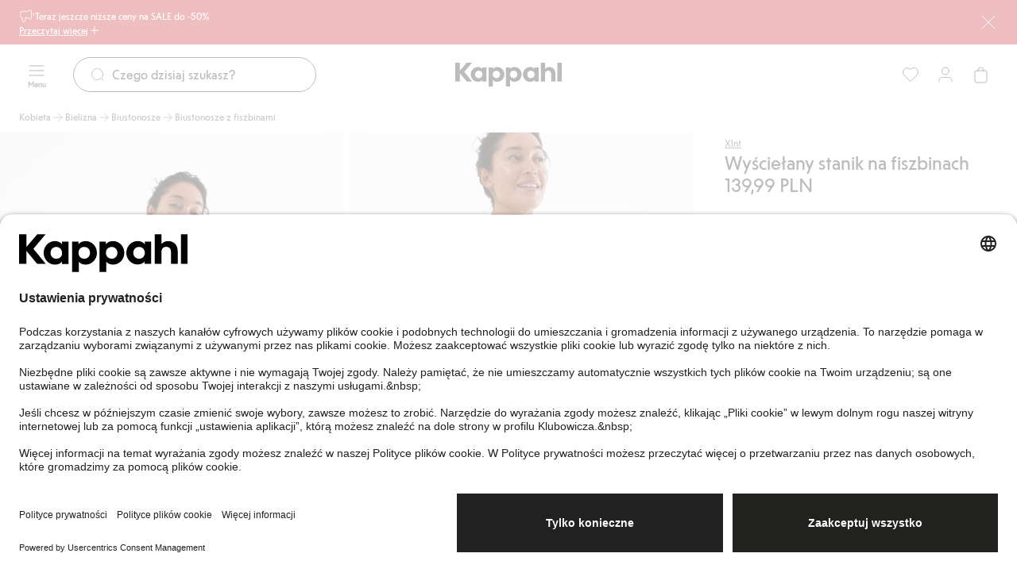

--- FILE ---
content_type: text/html; charset=utf-8
request_url: https://www.kappahl.com/pl-pl/kobieta/bielizna/biustonosze/biustonosze-z-fiszbinami2/186783
body_size: 45835
content:


<!DOCTYPE html>
<html lang="pl">
<head>
    <meta charset="utf-8" />
    <meta name="viewport" content="width=device-width, initial-scale=1.0">
<!-- Google Tag Manager -->
<script nonce='N9c2pyoHB0yd2qdq88WFew==' type="text/javascript">
        // create dataLayer
        window.dataLayer = window.dataLayer || [];
        function gtag() {
            dataLayer.push(arguments);
        }

        // set „denied" as default for both ad and analytics storage, as well as ad_user_data and ad_personalization,
        gtag("consent", "default", {
            ad_user_data: "denied",
            ad_personalization: "denied",
            ad_storage: "denied",
            analytics_storage: "denied",
            wait_for_update: 2000 // milliseconds to wait for update
        });
    </script>

<script nonce='N9c2pyoHB0yd2qdq88WFew=='>(function(w,d,s,l,i){w[l]=w[l]||[];w[l].push({'gtm.start':
new Date().getTime(),event:'gtm.js'});var f=d.getElementsByTagName(s)[0],
j=d.createElement(s),dl=l!='dataLayer'?'&l='+l:'';j.async=true;j.src=
'https://www.googletagmanager.com/gtm.js?id='+i+dl;f.parentNode.insertBefore(j,f);
})(window,document,'script','dataLayer','GTM-NK54CJVV');</script>
<!-- End Google Tag Manager -->        <script nonce="N9c2pyoHB0yd2qdq88WFew==" type="text/plain" data-usercentrics="Raygun">
            !function (a, b, c, d, e, f, g, h) {
            a.RaygunObject = e, a[e] = a[e] || function () {
                (a[e].o = a[e].o || []).push(arguments)
            }, f = b.createElement(c), g = b.getElementsByTagName(c)[0],
                f.async = 1, f.src = d, g.parentNode.insertBefore(f, g), h = a.onerror, a.onerror = function (b, c, d, f, g) {
                    h && h(b, c, d, f, g), g || (g = new Error(b)), a[e].q = a[e].q || [], a[e].q.push({
                        e: g
                    })
                }
            }(window, document, "script", "//cdn.raygun.io/raygun4js/raygun.min.js", "rg4js");
        </script>
        <script nonce="N9c2pyoHB0yd2qdq88WFew==" type="text/plain" data-usercentrics="Raygun">
            rg4js('apiKey', 'pbWMYexy2YhuFuzwVM7JQ');
            rg4js('enableCrashReporting', true);
            rg4js('setVersion', '15.10.2');
            rg4js('options', {
                ignore3rdPartyErrors: true,
                ignoreAjaxError: true,
                ignoreAjaxAbort: true
            });
        </script>

    <link rel="icon" href="/favicon.ico" sizes="any">
    <link rel="icon" href="/icon.svg" type="image/svg+xml">
    <link rel="apple-touch-icon" href="/apple-touch-icon.png">
    <link rel="manifest" href="/manifest">


<title>Wyściełany stanik na fiszbinach</title><link rel="stylesheet" type="text/css" href="/assets/browser.bundle.384909e2897e78053fe7.css" />
<meta name="description" content="" data-dynamic="1" />
<meta name="robots" content="noindex,follow" data-dynamic="1" />
<meta property="og:url" content="https://www.kappahl.com/pl-pl/kobieta/bielizna/biustonosze/biustonosze-z-fiszbinami2/186783" data-dynamic="1" />
<meta property="og:type" content="website" data-dynamic="1" />
<meta property="og:title" content="Wyściełany stanik na fiszbinach" data-dynamic="1" />
<meta property="og:description" content="" data-dynamic="1" />
<meta property="product:condition" content="new" data-dynamic="1" />
<meta property="product:retailer_item_id" content="18678231" data-dynamic="1" />
<meta property="product:availability" content="out of stock" data-dynamic="1" />
<meta property="product:price:amount" content="139.990000000" data-dynamic="1" />
<meta property="product:price:currency" content="PLN" data-dynamic="1" />
<meta property="og:image" content="https://www.kappahl.com/globalassets/productimages/186783_f_1.jpg?ref=2EB7FDC630" data-dynamic="1" />

                <script nonce='N9c2pyoHB0yd2qdq88WFew=='>
                if (!('Promise' in window && Promise.prototype.finally)) {
                    document.write('<' + 'script src="/assets/polyfills.bundle.dc7647f570ec2a23eea5.js" onerror="window.rg4js&&window.rg4js(\'send\', new Error(\'Failed to load: /assets/polyfills.bundle.dc7647f570ec2a23eea5.js\'))"></' + 'script>');
                }
                </script>
                <script nonce='N9c2pyoHB0yd2qdq88WFew=='>
                window.scopeReady = new Promise(function (res, rej) { window.resolveScopeReady = res; window.rejectScopeReady = rej; });
                </script>
            <link rel="canonical" href="https://www.kappahl.com/pl-pl/kobieta/bielizna/biustonosze/biustonosze-z-fiszbinami2/186783" id="link-canonical" />
<script nonce='N9c2pyoHB0yd2qdq88WFew==' src="/assets/browser.bundle.dc44f99c3740333650c5.js" integrity="sha384-iQjJNe672fNZ94vVIn8seTr3N9XzYs6a8YQywvkU554OJ+HOdECoc0GloYU/VD69" crossorigin="anonymous" async></script>
<script nonce='N9c2pyoHB0yd2qdq88WFew==' src="/assets/vendor.bundle.9d05ca282ec936131576.js" integrity="sha384-5mEvUZCYoX/ZAgOVaxz6He7rxU8+jjNFrjshVUWXyEHIpWoMc41NtYkEysLe6nyo" crossorigin="anonymous" async></script>
<script nonce='N9c2pyoHB0yd2qdq88WFew==' src="/assets/nitro.bundle.981a616ee51160912edb.js" integrity="sha384-e3Ub8npO/WzFKV1jhoYAeyk8kDntAn3g8h4Jg+PQlCAXfOSItshaqzeIWwW+0Jz5" crossorigin="anonymous" async></script>
<script nonce='N9c2pyoHB0yd2qdq88WFew==' src="/assets/glitz.bundle.ac900c8e4fe5b364a485.js" integrity="sha384-2TW0zZVL7KW3aeNnprdTG4fWCEIDiYteRpPiV+IiuZGGzBlhGbQw1BvQaoCjRpXk" crossorigin="anonymous" async></script>
<script nonce='N9c2pyoHB0yd2qdq88WFew==' src="/assets/6310.bundle.d0f1dd85301b5b59a4ad.js" integrity="sha384-fPUoivTtY5q1FwqJQ1xn5LU6IVsX4EynAsNkarpgNTXxVXFFe1y09r/nrzUuuCY0" crossorigin="anonymous" async></script>
<link rel="stylesheet" type="text/css" href="/assets/browser.bundle.384909e2897e78053fe7.css" integrity="sha384-4rbH4PXDyVZGskSTF8szdXULxNw0yuv4MFSWCXkLUbnjZyYap7sOZw1LBG639bTj" crossorigin="anonymous" />
<link rel="preload" href="/assets/KappahlType-Bold.6eba954930dce62d49b3.woff2" as="font" crossorigin="anonymous" />
<link rel="preload" href="/assets/KappahlType-Regular.aa44210367fb59acffa0.woff2" as="font" crossorigin="anonymous" />

        <link rel="alternate" href="https://www.kappahl.com/fi-fi/naiset/alusvaatteet/rintaliivit/kaarituelliset-rintaliivit/186783" hreflang="fi-FI" />
        <link rel="alternate" href="https://www.kappahl.com/nb-no/dame/undertoy/bh/boyle-bh/186783" hreflang="nb-NO" />
        <link rel="alternate" href="https://www.kappahl.com/pl-pl/kobieta/bielizna/biustonosze/biustonosze-z-fiszbinami2/186783" hreflang="pl-PL" />
        <link rel="alternate" href="https://www.kappahl.com/sv-se/dam/underklader/bh/bygel-bh/186783" hreflang="sv-SE" />
        <link rel="alternate" href="https://www.kappahl.com/sv-se/dam/underklader/bh/bygel-bh/186783" hreflang="sv-DK" />
        <link rel="alternate" href="https://www.kappahl.com/sv-se/dam/underklader/bh/bygel-bh/186783" hreflang="x-default" />

    <style data-glitz>@keyframes a{from{}to{}}.a{background-color:white}.b{flex-direction:column;-webkit-box-orient:vertical;-webkit-box-direction:normal}.c{display:-webkit-box;display:-moz-box;display:-ms-flexbox;display:-webkit-flex;display:flex}.d{min-height:100svh}.g{pointer-events:none}.h{opacity:0}.k{transform:translate(0, -100%)}.l{left:16px}.m{top:0}.n{color:#212121}.o{background-color:#FFFFFF}.p{position:absolute}.u{cursor:pointer}.v{text-align:inherit}.w{text-decoration:none}.x{-webkit-user-select:none;-moz-user-select:none;-ms-user-select:none;user-select:none}.y{padding-bottom:0}.z{padding-top:0}.a0{padding-right:0}.a1{padding-left:0}.a2{border-bottom-width:0}.a3{border-top-width:0}.a4{border-right-width:0}.a5{border-left-width:0}.a6{font-weight:inherit}.a7{font-variant:inherit}.a8{font-style:inherit}.a9{font-size:inherit}.aa{font-family:inherit}.ab{z-index:7}.ac{position:-webkit-sticky;position:sticky}.ae{color:#FFFFFF}.af{background-color:#CB2933}.ag{padding-left:24px}.ah{padding-right:24px}.ai{position:relative}.aj{padding-bottom:8px}.ak{padding-top:8px}.al{height:56px}.am{row-gap:4px}.an{justify-content:center;-webkit-box-pack:center}.ao{align-items:flex-start;-webkit-box-align:start}.ap{width:1280px}.aq{max-width:100%}.ar{margin-right:auto}.as{margin-left:auto}.at{background-image:-webkit-linear-gradient(270deg, #CB2933 13.36%, rgba(248, 238, 223, 0.00) 77.48%);background-image:-moz-linear-gradient(270deg, #CB2933 13.36%, rgba(248, 238, 223, 0.00) 77.48%);background-image:linear-gradient(270deg, #CB2933 13.36%, rgba(248, 238, 223, 0.00) 77.48%)}.au{right:24px}.av{width:75px}.aw{-webkit-column-gap:8px;column-gap:8px}.ax{flex-shrink:0}.ay{align-items:center;-webkit-box-align:center}.b0{gap:8px}.b1{display:-webkit-inline-box;display:-moz-inline-box;display:-ms-inline-flexbox;display:-webkit-inline-flex;display:inline-flex}.b8{text-decoration:inherit}.b9{color:inherit}.ba{font-weight:400}.bb{font-family:Kappahl Type,Arial}.bc{line-height:16px}.bd{font-size:12px}.be{font-size:20px}.bf{height:1em}.bg{width:1em}.bm{text-decoration:underline}.bn{transition-timing-function:ease-out}.bo{transition-duration:200ms}.bp{transition-property:color, background-color, border-color;-webkit-transition-property:color, background-color, border-color;-moz-transition-property:color, background-color, border-color}.bq{gap:4px}.bv{background-color:transparent}.bw{height:unset}.bx{-webkit-line-clamp:1}.by{-webkit-box-orient:vertical}.bz{display:inline-block}.c0{text-overflow:ellipsis}.c1{white-space:nowrap}.c2{overflow:hidden}.c3{stroke-width:1.5}.c4{font-size:16px}.c5{right:0}.c6{bottom:0}.c9{line-height:20px}.ca{display:contents}.cb{font-size:1.5em}.cc{padding-bottom:12px}.cd{top:56px}.ce{left:0}.cf{max-width:calc(100vw - 48px)}.cg{display:block}.ch{max-width:310px}.ci{margin-bottom:0}.cj{margin-top:0}.ck{margin-right:0}.cl{margin-left:0}.cm{flex-wrap:wrap;-webkit-box-lines:multiple}.cn{margin-bottom:12px}.co{margin-top:12px}.cs{padding-right:12px}.ct{padding-left:12px}.cu{height:calc(16px + 16px)}.cv{font-size:14px}.cw{transition-property:background-color, color, top;-webkit-transition-property:background-color, color, top;-moz-transition-property:background-color, color, top}.cx{height:75px}.cy{padding-top:12px}.cz{z-index:5}.d0{width:100%}.d1{text-align:center}.d2{border-bottom-style:solid}.d3{border-bottom-color:#D44333}.d4{border-bottom-width:1px}.d5{border-top-style:solid}.d6{border-top-color:#D44333}.d7{border-top-width:1px}.d8{border-right-style:solid}.d9{border-right-color:#D44333}.da{border-right-width:1px}.db{border-left-style:solid}.dc{border-left-color:#D44333}.dd{border-left-width:1px}.de{background-color:#D44333}.df{grid-template-columns:1fr 1fr 1fr;-ms-grid-columns:1fr 1fr 1fr}.dg{display:-ms-grid;display:grid}.dh{flex-direction:row;-webkit-box-orient:horizontal;-webkit-box-direction:normal}.di{z-index:10}.dj{margin-right:24px}.dm{min-width:calc(20px + 24px)}.dn{height:calc(20px + 24px)}.do{line-height:10px}.dp{font-size:10px}.dq{flex-grow:1;-webkit-box-flex:1}.dr{max-width:540px}.ds{transition-property:border-bottom-color, border-top-color, border-left-color, border-right-color, width, background-color, color;-webkit-transition-property:border-bottom-color, border-top-color, border-left-color, border-right-color, width, background-color, color;-moz-transition-property:border-bottom-color, border-top-color, border-left-color, border-right-color, width, background-color, color}.dt{flex-shrink:1}.du{border-bottom-color:#212121}.dv{border-top-color:#212121}.dw{border-right-color:#212121}.dx{border-left-color:#212121}.dy{cursor:-webkit-text;cursor:text}.dz{padding-left:20px}.e0{border-radius:32px}.e1{transition-property:color;-webkit-transition-property:color;-moz-transition-property:color}.e2{margin-right:8px}.e4{height:calc(20px + 24px - 2px)}.e9{justify-content:flex-end;-webkit-box-pack:end}.ec{background-color:#212121}.ed{transform:scale(0)}.ee{border-radius:100vw}.ef{right:calc(50% - 21px)}.eg{min-width:21px}.eh{height:21px}.ei{top:130px}.ej{transition-property:top;-webkit-transition-property:top;-moz-transition-property:top}.ek{transition-property:padding-top;-webkit-transition-property:padding-top;-moz-transition-property:padding-top}.el{min-height:36px}.ep{list-style:none}.es{color:#515151}.et{height:16px}.eu{-webkit-column-gap:4px;column-gap:4px}.ev{line-height:16}.ew{justify-content:space-between;-webkit-box-pack:justify}.ex{margin-bottom:24px}.ey{width:calc(69.44444444444444% - (24px * 0.6944444444444444))}.ez{grid-template-columns:repeat(6, minmax(0, 1fr));-ms-grid-columns:repeat(6, minmax(0, 1fr))}.f0{grid-column-end:4}.f1{grid-column-start:1;-ms-grid-column:1}.f2{background-color:transparent;background-color:initial}.f3{cursor:-webkit-zoom-in;cursor:-moz-zoom-in;cursor:zoom-in}.f4{object-fit:cover}.f5{aspect-ratio:170/252}.f6{transition-timing-function:ease-in}.f7{transition-duration:300ms}.f8{transition-property:opacity;-webkit-transition-property:opacity;-moz-transition-property:opacity}.f9{max-width:calc(100% - 16px - 32px)}.fa{bottom:8px}.fb{left:8px}.fc{z-index:1}.fd{width:-webkit-min-content;width:-moz-min-content;width:min-content}.fe{padding-right:4px}.ff{padding-left:4px}.fg{min-width:16px}.fh{gap:2px}.fi{grid-column-end:7}.fj{grid-column-start:4;-ms-grid-column:4}.fk{grid-column-end:3}.fl{grid-column-end:5}.fm{grid-column-start:3;-ms-grid-column:3}.fn{grid-column-start:5;-ms-grid-column:5}.fo{width:calc(30.555555555555557% - (24px * 0.3055555555555556))}.fp{padding-right:16px}.fq{padding-left:16px}.fv{min-height:24px}.fw{line-height:28px}.fx{font-size:24px}.fy{margin-bottom:20px}.fz{gap:6px}.g0{align-items:baseline;-webkit-box-align:baseline}.g1{align-self:center;-ms-grid-row-align:center}.g2{padding-bottom:4px}.g3{padding-top:4px}.g4{min-height:28px}.g5{margin-top:16px}.g6{margin-left:4px}.g7{border-radius:100%}.g8{width:8px}.g9{min-width:unset}.ga{height:8px}.gb{min-height:60px}.gc{min-width:62px}.gl{height:100%}.gm{margin-bottom:auto}.gn{margin-top:auto}.gs{margin-bottom:8px}.gt{margin-top:8px}.gu{flex-wrap:nowrap;-webkit-box-lines:nowrap}.gv{border-bottom-color:#276EF1}.gw{border-top-color:#276EF1}.gx{border-right-color:#276EF1}.gy{border-left-color:#276EF1}.gz{background-color:#EEF3FE}.h0{height:0}.h1{gap:12px}.h2{margin-top:24px}.h3{line-height:24px}.h4{white-space:pre-line}.h5{padding-right:8px}.h6{padding-left:8px}.h7{height:calc(16px + 8px)}.h8{will-change:height}.h9{transition-property:height;-webkit-transition-property:height;-moz-transition-property:height}.ha{background-color:inherit}.hb{display:flow-root}.hc{padding-right:20px}.hd{stroke-width:1.2}.he{grid-template-columns:repeat(2, 1fr);-ms-grid-columns:repeat(2, 1fr)}.hf{-webkit-column-gap:12px;column-gap:12px}.hg{margin-bottom:16px}.hh{row-gap:8px}.hj{border-radius:24px}.hk{border-bottom-color:#F8EEDF}.hl{border-top-color:#F8EEDF}.hm{border-right-color:#F8EEDF}.hn{border-left-color:#F8EEDF}.ho{background-color:#F8EEDF}.hr{background-color:#FFEDEB}.hs{padding-bottom:24px}.ht{padding-top:24px}.hu{width:768px}.hv{justify-content:flex-start;-webkit-box-pack:start}.hw{z-index:2}.hx{padding-bottom:16px}.hy{padding-top:16px}.hz{padding-bottom:40px}.i0{padding-top:40px}.i1{padding-right:40px}.i2{padding-left:40px}.i3{width:calc(33.33333333333333% - (24px * 0.3333333333333333))}.i4{line-height:32px}.i5{max-width:150px}.i6{height:40px}.i7{margin-right:32px}.i8{font-size:32px}.i9{min-width:calc(16px + 16px)}.ia{font-size:1em}.ib{width:calc(66.66666666666666% - (24px * 0.6666666666666666))}.ij{width:300px}.ik{background-color:#F2F2F2}.il{word-break:break-word}.im{white-space:normal}.in{padding-bottom:32px}.io{padding-top:32px}.ip{row-gap:12px}.iq{-webkit-column-gap:24px;column-gap:24px}.ir{row-gap:32px}.is{-webkit-column-gap:48px;column-gap:48px}.it{z-index:8}.iu{transform:translateX(-50%)}.iv{left:50%}.iw{position:fixed}.ix{clip:rect(0 0 0 0)}.iy{-webkit-clip-path:inset(100%);clip-path:inset(100%)}.iz{margin-bottom:-1px}.j0{margin-top:-1px}.j1{margin-right:-1px}.j2{margin-left:-1px}.j3{height:1px}.j4{width:1px}.e:focus{pointer-events:none}.f:focus{opacity:0}.i:focus{z-index:12}.j:focus{transform:translate(0, 0)}.q:focus{outline-offset:-2px}.r:focus{outline-color:#276EF1}.s:focus{outline-style:solid}.t:focus{outline-width:0}.b4:focus{text-decoration:inherit}.b5:focus{color:inherit}.bk:focus{text-decoration:underline}.fu:focus{color:#515151}.az:not(:last-child){margin-right:0}.if:not(:last-child){flex-basis:0}.ig:not(:last-child){flex-shrink:1}.ih:not(:last-child){flex-grow:1;-webkit-box-flex:1}.ii:not(:last-child){margin-right:32px}.b2:active{text-decoration:inherit}.b3:active{color:inherit}.bj:active{text-decoration:underline}.ft:active{color:#515151}.b6:hover{text-decoration:inherit}.b7:hover{color:inherit}.bl:hover{text-decoration:underline}.er:hover{color:#515151}.e3::placeholder{color:#212121}.e5:-webkit-autofill{animation-iteration-count:20}.e6:-webkit-autofill{animation-timing-function:ease-out}.e7:-webkit-autofill{animation-duration:50ms}.e8:-webkit-autofill{animation-name:a}.em:empty:before{white-space:pre}.eo:empty:before{content:" "}.eq:visited{color:#515151}.ic:last-child{flex-basis:0}.id:last-child{flex-shrink:1.2}.ie:last-child{flex-grow:1.2;-webkit-box-flex:1.2}</style><style data-glitz media="(hover: none)">.bh:hover{text-decoration:underline}.br:hover{background-color:transparent}.bs:hover{color:inherit}.cp:hover{background-color:#FFFFFF}.cq:hover{color:#212121}.fr:hover{color:#515151}.gd:hover{background-color:#212121}.ge:hover{color:#FFFFFF}.hi:hover{text-decoration:none}</style><style data-glitz media="(hover: hover)">.bi:hover{text-decoration:underline}.bt:hover{background-color:transparent}.bu:hover{color:inherit}.c7:hover{text-decoration:none}.c8:hover{background-color:#F2F2F2}.cr:hover{color:#212121}.fs:hover{color:#515151}.gf:hover{border-bottom-color:#757575}.gg:hover{border-top-color:#757575}.gh:hover{border-right-color:#757575}.gi:hover{border-left-color:#757575}.gj:hover{background-color:#757575}.gk:hover{color:#FFFFFF}.go:hover{border-bottom-color:#F2F2F2}.gp:hover{border-top-color:#F2F2F2}.gq:hover{border-right-color:#F2F2F2}.gr:hover{border-left-color:#F2F2F2}</style><style data-glitz media="(min-width: 1024px)">.dk{padding-right:8px}.dl{padding-left:8px}.ea{flex-shrink:0}.eb{flex-grow:1;-webkit-box-flex:1}.hp{margin-bottom:16px}.hq{margin-top:0}</style>
</head>
<body class="kappahl-site">
<!-- Google Tag Manager (noscript) -->
<noscript><iframe src="https://www.googletagmanager.com/ns.html?id=GTM-NK54CJVV"
height="0" width="0" style="display:none;visibility:hidden"></iframe></noscript>
<!-- End Google Tag Manager (noscript) -->

    <div id="container"><div class="a b c d"><button type="button" class="e f g h i j k l m n o p q r s t u v w x y z a0 a1 a2 a3 a4 a5 a6 a7 a8 a9 aa">Przejdź do treści</button><div class="ab ac m ae af ag ah"><div class="ai aj ak al am an ao b c ap aq ar as"><div class="al at g au av p"></div><div class="aw ax ay c"><div class="az ax b0 ay b1 b2 b3 b4 b5 b6 b7 b8 b9 ba bb bc bd"><svg xmlns="http://www.w3.org/2000/svg" fill="none" viewBox="0 0 24 24" width="1em" height="1em" alt="" class="be bf bg b1"><path stroke="currentColor" stroke-linecap="round" stroke-linejoin="round" d="M22 8v4M10.25 5.5H6.8c-1.68 0-2.52 0-3.162.327a3 3 0 0 0-1.311 1.311C2 7.78 2 8.62 2 10.3v1.2c0 .932 0 1.398.152 1.765a2 2 0 0 0 1.083 1.083c.367.152.833.152 1.765.152v4.25c0 .232 0 .348.01.446a2 2 0 0 0 1.794 1.794c.098.01.214.01.446.01s.348 0 .446-.01a2 2 0 0 0 1.794-1.794c.01-.098.01-.214.01-.446V14.5h.75c1.766 0 3.927.947 5.594 1.856.973.53 1.46.795 1.778.756a.95.95 0 0 0 .691-.41c.187-.262.187-.784.187-1.828V5.126c0-1.044 0-1.566-.187-1.827a.95.95 0 0 0-.691-.41c-.319-.04-.805.225-1.778.755-1.667.91-3.828 1.856-5.594 1.856"></path></svg><span>Teraz jeszcze niższe ceny na SALE do -50%</span></div></div><button aria-expanded="false" aria-controls="ExpandableHeaderBannerBlock-227940" type="button" class="bh bi bj bk bl bm q r s t bn bo bp bq br bs bt bu bv b9 bw y z a0 a1 ba bb bc bd aq an ay b1 u v x a2 a3 a4 a5 a7 a8"><span class="bx by bz c0 c1 c2">Przeczytaj więcej</span><svg xmlns="http://www.w3.org/2000/svg" fill="none" viewBox="0 0 24 25" width="1em" height="1em" alt="" class="ax c3 c4 bf bg b1"><path stroke="currentColor" stroke-linecap="round" stroke-linejoin="round" d="M12 5.923v14m-7-7h14"></path></svg></button><button aria-label="Zamknij" type="button" class="al af y z a0 a1 c5 c6 m p q r s t bn bo bp br bs c7 c8 bu b9 ba bb c9 c4 aq an ay b1 u v w x a2 a3 a4 a5 a7 a8"><span class="ca bx by c0 c1 c2"><svg xmlns="http://www.w3.org/2000/svg" fill="none" viewBox="0 0 24 24" width="1em" height="1em" alt="" class="cb bf bg b1"><path stroke="currentColor" stroke-linecap="round" stroke-linejoin="round" d="m20 4.077-16 16m0-16 16 16"></path></svg></span></button></div><div id="ExpandableHeaderBannerBlock-227940" aria-hidden="true" style="height:0;margin-top:0;margin-bottom:0;padding-top:0;padding-bottom:0;overflow:hidden" class="cc cd ae af c5 ce p"><div class="ap cf ar as cg"><div class="ch"><p class="ba bb bc bd ci cj ck cl">Dotyczy wybranych produktów oznaczonych czerwoną ceną. Ofert nie łączymy.</p></div><div class="cm cn co b0 c"><a tabindex="-1" class="g q r s t bn bo bp bq cp cq c7 c8 cr o n aj ak cs ct cu ba bb bc cv aq an ay b1 w" data-scope-link="true" href="/pl-pl/wyprzedaz/kobieta"><span class="bx by bz c0 c1 c2">Kobieta</span><svg xmlns="http://www.w3.org/2000/svg" fill="none" viewBox="0 0 24 24" width="1em" height="1em" alt="" class="ax c3 c4 bf bg b1"><path stroke="currentColor" stroke-linecap="round" stroke-linejoin="round" d="M5 12h14m0 0-7-7m7 7-7 7"></path></svg></a><a tabindex="-1" class="g q r s t bn bo bp bq cp cq c7 c8 cr o n aj ak cs ct cu ba bb bc cv aq an ay b1 w" data-scope-link="true" href="/pl-pl/wyprzedaz/mczyzna"><span class="bx by bz c0 c1 c2">Mężczyzna</span><svg xmlns="http://www.w3.org/2000/svg" fill="none" viewBox="0 0 24 24" width="1em" height="1em" alt="" class="ax c3 c4 bf bg b1"><path stroke="currentColor" stroke-linecap="round" stroke-linejoin="round" d="M5 12h14m0 0-7-7m7 7-7 7"></path></svg></a><a tabindex="-1" class="g q r s t bn bo bp bq cp cq c7 c8 cr o n aj ak cs ct cu ba bb bc cv aq an ay b1 w" data-scope-link="true" href="/pl-pl/wyprzedaz/dziecko"><span class="bx by bz c0 c1 c2">Dziecko</span><svg xmlns="http://www.w3.org/2000/svg" fill="none" viewBox="0 0 24 24" width="1em" height="1em" alt="" class="ax c3 c4 bf bg b1"><path stroke="currentColor" stroke-linecap="round" stroke-linejoin="round" d="M5 12h14m0 0-7-7m7 7-7 7"></path></svg></a><a tabindex="-1" class="g q r s t bn bo bp bq cp cq c7 c8 cr o n aj ak cs ct cu ba bb bc cv aq an ay b1 w" data-scope-link="true" href="/pl-pl/wyprzedaz/baby"><span class="bx by bz c0 c1 c2">Niemowlę</span><svg xmlns="http://www.w3.org/2000/svg" fill="none" viewBox="0 0 24 24" width="1em" height="1em" alt="" class="ax c3 c4 bf bg b1"><path stroke="currentColor" stroke-linecap="round" stroke-linejoin="round" d="M5 12h14m0 0-7-7m7 7-7 7"></path></svg></a><a tabindex="-1" class="g q r s t bn bo bp bq cp cq c7 c8 cr o n aj ak cs ct cu ba bb bc cv aq an ay b1 w" data-scope-link="true" href="/pl-pl/wyprzedaz/newbie"><span class="bx by bz c0 c1 c2">Newbie</span><svg xmlns="http://www.w3.org/2000/svg" fill="none" viewBox="0 0 24 24" width="1em" height="1em" alt="" class="ax c3 c4 bf bg b1"><path stroke="currentColor" stroke-linecap="round" stroke-linejoin="round" d="M5 12h14m0 0-7-7m7 7-7 7"></path></svg></a></div></div></div></div><header class="bn bo cw cd ac ay c cx cc cy cz n o"><div class="bn bo cw b9 bv d0"><noscript class="d1 d2 d3 d4 d5 d6 d7 d8 d9 da db dc dd ae de">Wygląda na to, że Twoja przeglądarka nie obsługuje JavaScript lub wyłączyłeś JavaScript. JavaScript jest potrzebny do zapewnienia najlepszych wrażeń.</noscript><div class="df ay dg ap cf ar as"><nav aria-label="Menu główne" class="cz dh ce ay c ai"><button aria-label="Menu" type="button" class="di dj dk dl y z a0 a1 ai q r s t bn bo bp br bs c7 c8 bu bv b9 dm dn ba bb c9 c4 aq an ay b1 u v w x a2 a3 a4 a5 a7 a8"><span class="ca bx by c0 c1 c2"><span class="ay b c"><svg xmlns="http://www.w3.org/2000/svg" fill="none" viewBox="0 0 24 24" width="1em" height="1em" alt="" class="cb bf bg b1"><path stroke="currentColor" stroke-linecap="round" stroke-linejoin="round" d="M3 12h18M3 6h18M3 18h18"></path></svg><span class="do dp dq">Menu</span></span></span></button><div class="dq ai"><div><form role="search" action="/pl-pl/szukaj" class="bv ar as dr ai b0 ay c"><div class="bn bo ds dn dq dt d2 d4 du d5 d7 dv d8 da dw db dd dx dy dz o ay c e0"><svg xmlns="http://www.w3.org/2000/svg" fill="none" viewBox="0 0 24 24" width="1em" height="1em" alt="" class="b9 bn bo e1 ax e2 be bf bg b1"><path stroke="currentColor" stroke-linecap="round" stroke-linejoin="round" d="m21 21-3.5-3.5m2.5-6a8.5 8.5 0 1 1-17 0 8.5 8.5 0 0 1 17 0"></path></svg><input type="search" name="q" autoComplete="off" aria-label="Szukaj" value="" placeholder="Czego dzisiaj szukasz?" class="e3 e4 n a0 a1 bv cc cy ba bb c9 c4 dy t a2 a3 a4 a5 d0 q r s e5 e6 e7 e8 bn bo e1"/></div><button tabindex="-1" style="opacity:0" type="button" class="q r s t bn bo bp br bs c7 c8 bu bv b9 bw y z a0 a1 ba bb bc cv aq an ay b1 u v w x a2 a3 a4 a5 a7 a8"><span class="bx by bz c0 c1 c2">Anuluj</span></button></form></div></div></nav><div class="cz an ay c"><a aria-label="Przejdź do strony głównej" class="q r s t" data-scope-link="true" href="/pl-pl"><svg xmlns="http://www.w3.org/2000/svg" fill="none" viewBox="0 0 134 30" height="30" class="cg"><path fill="currentColor" fill-rule="evenodd" d="m5.86 10 8.548-10h6.628l-9.698 11.588 9.838 12.06h-6.768L5.86 13.413V23.65H0V0h5.86zM128.589 0h5.303v23.649h-5.303zM74.621 5.473c-2.337 0-4.43.81-5.651 2.533v-2.06h-5.163V30h5.302v-8.176c1.256 1.588 3.245 2.297 5.512 2.297 4.919 0 8.93-4.121 8.93-9.324s-3.976-9.324-8.93-9.324m19.501 0c2.337 0 4.43.81 5.651 2.534V5.946h5.164v17.703h-5.163v-2.027c-1.222 1.723-3.315 2.5-5.652 2.5-4.919 0-8.93-4.122-8.93-9.325s4.011-9.324 8.93-9.324m-46.956 9.324c0 2.77 1.919 4.73 4.605 4.73s4.605-1.96 4.605-4.73c0-2.736-1.919-4.73-4.605-4.73s-4.605 1.994-4.605 4.73m26.337 4.73c-2.686 0-4.605-1.96-4.605-4.73 0-2.736 1.92-4.73 4.605-4.73s4.605 1.994 4.605 4.73c0 2.77-1.919 4.73-4.605 4.73m21.735 0c-2.686 0-4.605-1.96-4.605-4.73 0-2.736 1.919-4.73 4.605-4.73s4.605 1.994 4.605 4.73c0 2.77-1.92 4.73-4.605 4.73m-65.654 0c-2.687 0-4.605-1.926-4.605-4.73 0-2.77 1.918-4.73 4.605-4.73 2.72 0 4.604 2.095 4.604 4.865 0 2.804-1.918 4.595-4.605 4.595m17.651-11.52c1.221-1.724 3.315-2.534 5.652-2.534 4.954 0 8.93 4.121 8.93 9.324s-4.011 9.324-8.93 9.324c-2.268 0-4.256-.71-5.512-2.297V30h-5.303V5.946h5.163zm-13.118 0c-1.22-1.723-3.314-2.534-5.651-2.534-4.919 0-8.93 4.122-8.93 9.324 0 5.203 4.011 9.325 8.93 9.325 2.337 0 4.43-.777 5.651-2.5v2.027h5.164V5.946h-5.164zm84.145-2.534c-2.721 0-4.465 1.318-5.233 2.568V0h-5.302v23.649h5.302v-9.257c0-2.5 1.082-4.324 3.838-4.324s3.837 1.824 3.837 4.324v9.257h5.303v-10c0-4.73-2.721-8.176-7.745-8.176" clip-rule="evenodd"></path></svg></a></div><nav aria-label="Menu użytkownika" class="c5 e9 cz c ai"><a aria-label="Ulubione" class="dk dl y z a0 a1 ai q r s t bn bo bp br bs c7 c8 bu bv b9 dm dn ba bb c9 c4 aq an ay b1 w" data-scope-link="true" href="/pl-pl/moje-produkty/favorites"><span class="ca bx by c0 c1 c2"><svg xmlns="http://www.w3.org/2000/svg" fill="none" viewBox="0 0 24 25" width="1em" height="1em" alt="" class="ea eb cb bf bg b1"><path stroke="currentColor" d="M21.912 9.299a5.54 5.54 0 0 1-1.62 3.915l-7.823 7.83c-.26.259-.68.259-.939 0l-7.823-7.83a5.54 5.54 0 0 1 0-7.83 5.53 5.53 0 0 1 7.824 0l.468.469.469-.469a5.53 5.53 0 0 1 7.823 0 5.54 5.54 0 0 1 1.621 3.915Z" clip-rule="evenodd"></path></svg></span></a><a aria-label="Zaloguj się / Zarejestruj się" data-test-id="open-login-button" class="dk dl y z a0 a1 ai q r s t bn bo bp br bs c7 c8 bu bv b9 dm dn ba bb c9 c4 aq an ay b1 w" data-scope-link="true" href="/pl-pl/login"><span class="ca bx by c0 c1 c2"><svg xmlns="http://www.w3.org/2000/svg" fill="none" viewBox="0 0 24 24" width="1em" height="1em" alt="" class="ea eb cb bf bg b1"><path stroke="currentColor" stroke-linecap="round" stroke-linejoin="round" d="M20 21c0-1.396 0-2.093-.172-2.661a4 4 0 0 0-2.667-2.667c-.568-.172-1.265-.172-2.661-.172h-5c-1.396 0-2.093 0-2.661.172a4 4 0 0 0-2.667 2.667C4 18.907 4 19.604 4 21M16.5 7.5a4.5 4.5 0 1 1-9 0 4.5 4.5 0 0 1 9 0"></path></svg></span></a><button aria-expanded="false" aria-label="Otwórz koszyk. Pusty koszyk." data-test-id="minicart-button" type="button" class="dk dl y z a0 a1 ai q r s t bn bo bp br bs c7 c8 bu bv b9 dm dn ba bb c9 c4 aq an ay b1 u v w x a2 a3 a4 a5 a7 a8"><span class="bx by bz c0 c1 c2"><svg xmlns="http://www.w3.org/2000/svg" fill="none" viewBox="0 0 24 24" width="1em" height="1em" alt="" class="ea eb cb bf bg b1"><path stroke="currentColor" stroke-linecap="round" stroke-linejoin="round" d="M16 8V6.5a3.5 3.5 0 1 0-7 0V8M7 22h11a2 2 0 0 0 2-2V9a2 2 0 0 0-2-2H7a2 2 0 0 0-2 2v11a2 2 0 0 0 2 2"></path></svg><div class="bn bo cw ae ec ed ee d1 cv ef eg eh p">0</div></span></button></nav></div></div></header><div class="ei cz ac bn bo ej"></div><div class="dq c bn bo ek"><main class="d0 aq ar as cg"><div class="ap cf ar as cg"><ul class="bq c1 cm el em eo c ep y z a0 a1 ci cj ck cl"><li class="eq er es ay c cc ak ba bb bc bd"><a class="et eu c b2 b3 b4 b5 b6 b7 b8 b9 q r s t" data-scope-link="true" href="/pl-pl/kobieta"><span>Kobieta</span><svg xmlns="http://www.w3.org/2000/svg" fill="none" viewBox="0 0 24 24" width="1em" height="1em" alt="" class="ev cb bf bg b1"><path stroke="currentColor" stroke-linecap="round" stroke-linejoin="round" d="M5 12h14m0 0-7-7m7 7-7 7"></path></svg></a></li><li class="eq er es ay c cc ak ba bb bc bd"><a class="et eu c b2 b3 b4 b5 b6 b7 b8 b9 q r s t" data-scope-link="true" href="/pl-pl/kobieta/bielizna"><span>Bielizna</span><svg xmlns="http://www.w3.org/2000/svg" fill="none" viewBox="0 0 24 24" width="1em" height="1em" alt="" class="ev cb bf bg b1"><path stroke="currentColor" stroke-linecap="round" stroke-linejoin="round" d="M5 12h14m0 0-7-7m7 7-7 7"></path></svg></a></li><li class="eq er es ay c cc ak ba bb bc bd"><a class="et eu c b2 b3 b4 b5 b6 b7 b8 b9 q r s t" data-scope-link="true" href="/pl-pl/kobieta/bielizna/biustonosze"><span>Biustonosze</span><svg xmlns="http://www.w3.org/2000/svg" fill="none" viewBox="0 0 24 24" width="1em" height="1em" alt="" class="ev cb bf bg b1"><path stroke="currentColor" stroke-linecap="round" stroke-linejoin="round" d="M5 12h14m0 0-7-7m7 7-7 7"></path></svg></a></li><li class="ay c cc ak es ba bb bc bd"><a class="et eu c b2 b3 b4 b5 b6 b7 b8 b9 q r s t" data-scope-link="true" href="/pl-pl/kobieta/bielizna/biustonosze/biustonosze-z-fiszbinami2"><span>Biustonosze z fiszbinami</span></a></li></ul></div><div class="d0 aq ar as cg"><div></div><div><div class="ew ex ap aq ar as c"><div class="ey"><div class="ai d0 aq ar as cg"><div class="b0 ez dg"><div class="ai f0 f1"><button aria-label="Pokaż obraz 1 na pełnym ekranie" type="button" class="c2 d0 q r s t u f2 v w b9 x y z a0 a1 a2 a3 a4 a5 a6 a7 a8 a9 aa"><picture class="ca"><source srcSet="https://static.kappahl.com/cdn-cgi/image/quality=80,width=200,format=auto/globalassets/productimages/186783_f_1.jpg?ref=2EB7FDC630 300w, https://static.kappahl.com/cdn-cgi/image/quality=80,width=488,format=auto/globalassets/productimages/186783_f_1.jpg?ref=2EB7FDC630 732w, https://static.kappahl.com/cdn-cgi/image/quality=80,width=832,format=auto/globalassets/productimages/186783_f_1.jpg?ref=2EB7FDC630 1248w, https://static.kappahl.com/cdn-cgi/image/quality=80,width=1264,format=auto/globalassets/productimages/186783_f_1.jpg?ref=2EB7FDC630 1896w, https://static.kappahl.com/cdn-cgi/image/quality=80,width=1696,format=auto/globalassets/productimages/186783_f_1.jpg?ref=2EB7FDC630 2544w, https://static.kappahl.com/cdn-cgi/image/quality=80,width=2560,format=auto/globalassets/productimages/186783_f_1.jpg?ref=2EB7FDC630 3840w" sizes="(max-width: 1280px) calc((100vw - 0px) * 0.3472222222222222 - 16px),
    432px" media="(min-device-pixel-ratio: 3), (-webkit-min-device-pixel-ratio: 3), (min-resolution: 288dpi)"/><source srcSet="https://static.kappahl.com/cdn-cgi/image/quality=80,width=200,format=auto/globalassets/productimages/186783_f_1.jpg?ref=2EB7FDC630 200w, https://static.kappahl.com/cdn-cgi/image/quality=80,width=488,format=auto/globalassets/productimages/186783_f_1.jpg?ref=2EB7FDC630 488w, https://static.kappahl.com/cdn-cgi/image/quality=80,width=832,format=auto/globalassets/productimages/186783_f_1.jpg?ref=2EB7FDC630 832w, https://static.kappahl.com/cdn-cgi/image/quality=80,width=1264,format=auto/globalassets/productimages/186783_f_1.jpg?ref=2EB7FDC630 1264w, https://static.kappahl.com/cdn-cgi/image/quality=80,width=1696,format=auto/globalassets/productimages/186783_f_1.jpg?ref=2EB7FDC630 1696w, https://static.kappahl.com/cdn-cgi/image/quality=80,width=2560,format=auto/globalassets/productimages/186783_f_1.jpg?ref=2EB7FDC630 2560w" sizes="(max-width: 1280px) calc((100vw - 0px) * 0.3472222222222222 - 16px),
    432px" media="(min-device-pixel-ratio: 2), (-webkit-min-device-pixel-ratio: 2), (min-resolution: 192dpi)"/><source srcSet="https://static.kappahl.com/cdn-cgi/image/quality=90,width=100,format=auto/globalassets/productimages/186783_f_1.jpg?ref=2EB7FDC630 100w, https://static.kappahl.com/cdn-cgi/image/quality=90,width=244,format=auto/globalassets/productimages/186783_f_1.jpg?ref=2EB7FDC630 244w, https://static.kappahl.com/cdn-cgi/image/quality=90,width=416,format=auto/globalassets/productimages/186783_f_1.jpg?ref=2EB7FDC630 416w, https://static.kappahl.com/cdn-cgi/image/quality=90,width=632,format=auto/globalassets/productimages/186783_f_1.jpg?ref=2EB7FDC630 632w, https://static.kappahl.com/cdn-cgi/image/quality=90,width=848,format=auto/globalassets/productimages/186783_f_1.jpg?ref=2EB7FDC630 848w, https://static.kappahl.com/cdn-cgi/image/quality=90,width=1280,format=auto/globalassets/productimages/186783_f_1.jpg?ref=2EB7FDC630 1280w, https://static.kappahl.com/cdn-cgi/image/quality=90,width=1920,format=auto/globalassets/productimages/186783_f_1.jpg?ref=2EB7FDC630 1920w" sizes="(max-width: 1280px) calc((100vw - 0px) * 0.3472222222222222 - 16px),
    432px"/><img loading="lazy" src="https://static.kappahl.com/cdn-cgi/image/width=1280,format=auto/globalassets/productimages/186783_f_1.jpg?ref=2EB7FDC630" width="1800" height="2100" alt="Widok z przodu kobiety w czarnym, usztywnianym biustonoszu z fiszbinami i pasujących majtkach." class="f3 f4 f5 h f6 f7 f8 d0 bw aq"/></picture></button><div class="f9 fa fb c bx by c0 c1 c2 am b fc p"><div class="fd aq bx by bz c0 c1 c2 fe ff fg y z ba bb bc bd n o fh an ay"><div>Wyprzedane</div></div><div class="fd aq bx by bz c0 c1 c2 fe ff fg y z ba bb bc bd ae ec fh an ay"><div>Dostępne w sklepie</div></div></div></div><div class="ai fi fj"><button aria-label="Pokaż obraz 2 na pełnym ekranie" type="button" class="c2 d0 q r s t u f2 v w b9 x y z a0 a1 a2 a3 a4 a5 a6 a7 a8 a9 aa"><picture class="ca"><source srcSet="https://static.kappahl.com/cdn-cgi/image/quality=80,width=200,format=auto/globalassets/productimages/186783_d_1.jpg?ref=8B5CA04DFE 300w, https://static.kappahl.com/cdn-cgi/image/quality=80,width=488,format=auto/globalassets/productimages/186783_d_1.jpg?ref=8B5CA04DFE 732w, https://static.kappahl.com/cdn-cgi/image/quality=80,width=832,format=auto/globalassets/productimages/186783_d_1.jpg?ref=8B5CA04DFE 1248w, https://static.kappahl.com/cdn-cgi/image/quality=80,width=1264,format=auto/globalassets/productimages/186783_d_1.jpg?ref=8B5CA04DFE 1896w, https://static.kappahl.com/cdn-cgi/image/quality=80,width=1696,format=auto/globalassets/productimages/186783_d_1.jpg?ref=8B5CA04DFE 2544w, https://static.kappahl.com/cdn-cgi/image/quality=80,width=2560,format=auto/globalassets/productimages/186783_d_1.jpg?ref=8B5CA04DFE 3840w" sizes="(max-width: 1280px) calc((100vw - 0px) * 0.3472222222222222 - 16px),
    432px" media="(min-device-pixel-ratio: 3), (-webkit-min-device-pixel-ratio: 3), (min-resolution: 288dpi)"/><source srcSet="https://static.kappahl.com/cdn-cgi/image/quality=80,width=200,format=auto/globalassets/productimages/186783_d_1.jpg?ref=8B5CA04DFE 200w, https://static.kappahl.com/cdn-cgi/image/quality=80,width=488,format=auto/globalassets/productimages/186783_d_1.jpg?ref=8B5CA04DFE 488w, https://static.kappahl.com/cdn-cgi/image/quality=80,width=832,format=auto/globalassets/productimages/186783_d_1.jpg?ref=8B5CA04DFE 832w, https://static.kappahl.com/cdn-cgi/image/quality=80,width=1264,format=auto/globalassets/productimages/186783_d_1.jpg?ref=8B5CA04DFE 1264w, https://static.kappahl.com/cdn-cgi/image/quality=80,width=1696,format=auto/globalassets/productimages/186783_d_1.jpg?ref=8B5CA04DFE 1696w, https://static.kappahl.com/cdn-cgi/image/quality=80,width=2560,format=auto/globalassets/productimages/186783_d_1.jpg?ref=8B5CA04DFE 2560w" sizes="(max-width: 1280px) calc((100vw - 0px) * 0.3472222222222222 - 16px),
    432px" media="(min-device-pixel-ratio: 2), (-webkit-min-device-pixel-ratio: 2), (min-resolution: 192dpi)"/><source srcSet="https://static.kappahl.com/cdn-cgi/image/quality=90,width=100,format=auto/globalassets/productimages/186783_d_1.jpg?ref=8B5CA04DFE 100w, https://static.kappahl.com/cdn-cgi/image/quality=90,width=244,format=auto/globalassets/productimages/186783_d_1.jpg?ref=8B5CA04DFE 244w, https://static.kappahl.com/cdn-cgi/image/quality=90,width=416,format=auto/globalassets/productimages/186783_d_1.jpg?ref=8B5CA04DFE 416w, https://static.kappahl.com/cdn-cgi/image/quality=90,width=632,format=auto/globalassets/productimages/186783_d_1.jpg?ref=8B5CA04DFE 632w, https://static.kappahl.com/cdn-cgi/image/quality=90,width=848,format=auto/globalassets/productimages/186783_d_1.jpg?ref=8B5CA04DFE 848w, https://static.kappahl.com/cdn-cgi/image/quality=90,width=1280,format=auto/globalassets/productimages/186783_d_1.jpg?ref=8B5CA04DFE 1280w, https://static.kappahl.com/cdn-cgi/image/quality=90,width=1920,format=auto/globalassets/productimages/186783_d_1.jpg?ref=8B5CA04DFE 1920w" sizes="(max-width: 1280px) calc((100vw - 0px) * 0.3472222222222222 - 16px),
    432px"/><img loading="lazy" src="https://static.kappahl.com/cdn-cgi/image/width=1280,format=auto/globalassets/productimages/186783_d_1.jpg?ref=8B5CA04DFE" width="1800" height="2100" alt="Widok z przodu: kobieta w czarnym, usztywnianym biustonoszu z fiszbinami i satyną oraz pasujących majtkach." class="f3 f4 f5 h f6 f7 f8 d0 bw aq"/></picture></button></div><div class="ai fk f1"><button aria-label="Pokaż obraz 3 na pełnym ekranie" type="button" class="c2 d0 q r s t u f2 v w b9 x y z a0 a1 a2 a3 a4 a5 a6 a7 a8 a9 aa"><picture class="ca"><source srcSet="https://static.kappahl.com/cdn-cgi/image/quality=80,width=200,format=auto/globalassets/productimages/186783_d2_1.jpg?ref=A3A7ED82FB 300w, https://static.kappahl.com/cdn-cgi/image/quality=80,width=488,format=auto/globalassets/productimages/186783_d2_1.jpg?ref=A3A7ED82FB 732w, https://static.kappahl.com/cdn-cgi/image/quality=80,width=832,format=auto/globalassets/productimages/186783_d2_1.jpg?ref=A3A7ED82FB 1248w, https://static.kappahl.com/cdn-cgi/image/quality=80,width=1264,format=auto/globalassets/productimages/186783_d2_1.jpg?ref=A3A7ED82FB 1896w, https://static.kappahl.com/cdn-cgi/image/quality=80,width=1696,format=auto/globalassets/productimages/186783_d2_1.jpg?ref=A3A7ED82FB 2544w, https://static.kappahl.com/cdn-cgi/image/quality=80,width=2560,format=auto/globalassets/productimages/186783_d2_1.jpg?ref=A3A7ED82FB 3840w" sizes="(max-width: 1280px) calc((100vw - 0px) * 0.23148148148148148 - 13.333333333333334px),
    285px" media="(min-device-pixel-ratio: 3), (-webkit-min-device-pixel-ratio: 3), (min-resolution: 288dpi)"/><source srcSet="https://static.kappahl.com/cdn-cgi/image/quality=80,width=200,format=auto/globalassets/productimages/186783_d2_1.jpg?ref=A3A7ED82FB 200w, https://static.kappahl.com/cdn-cgi/image/quality=80,width=488,format=auto/globalassets/productimages/186783_d2_1.jpg?ref=A3A7ED82FB 488w, https://static.kappahl.com/cdn-cgi/image/quality=80,width=832,format=auto/globalassets/productimages/186783_d2_1.jpg?ref=A3A7ED82FB 832w, https://static.kappahl.com/cdn-cgi/image/quality=80,width=1264,format=auto/globalassets/productimages/186783_d2_1.jpg?ref=A3A7ED82FB 1264w, https://static.kappahl.com/cdn-cgi/image/quality=80,width=1696,format=auto/globalassets/productimages/186783_d2_1.jpg?ref=A3A7ED82FB 1696w, https://static.kappahl.com/cdn-cgi/image/quality=80,width=2560,format=auto/globalassets/productimages/186783_d2_1.jpg?ref=A3A7ED82FB 2560w" sizes="(max-width: 1280px) calc((100vw - 0px) * 0.23148148148148148 - 13.333333333333334px),
    285px" media="(min-device-pixel-ratio: 2), (-webkit-min-device-pixel-ratio: 2), (min-resolution: 192dpi)"/><source srcSet="https://static.kappahl.com/cdn-cgi/image/quality=90,width=100,format=auto/globalassets/productimages/186783_d2_1.jpg?ref=A3A7ED82FB 100w, https://static.kappahl.com/cdn-cgi/image/quality=90,width=244,format=auto/globalassets/productimages/186783_d2_1.jpg?ref=A3A7ED82FB 244w, https://static.kappahl.com/cdn-cgi/image/quality=90,width=416,format=auto/globalassets/productimages/186783_d2_1.jpg?ref=A3A7ED82FB 416w, https://static.kappahl.com/cdn-cgi/image/quality=90,width=632,format=auto/globalassets/productimages/186783_d2_1.jpg?ref=A3A7ED82FB 632w, https://static.kappahl.com/cdn-cgi/image/quality=90,width=848,format=auto/globalassets/productimages/186783_d2_1.jpg?ref=A3A7ED82FB 848w, https://static.kappahl.com/cdn-cgi/image/quality=90,width=1280,format=auto/globalassets/productimages/186783_d2_1.jpg?ref=A3A7ED82FB 1280w, https://static.kappahl.com/cdn-cgi/image/quality=90,width=1920,format=auto/globalassets/productimages/186783_d2_1.jpg?ref=A3A7ED82FB 1920w" sizes="(max-width: 1280px) calc((100vw - 0px) * 0.23148148148148148 - 13.333333333333334px),
    285px"/><img loading="lazy" src="https://static.kappahl.com/cdn-cgi/image/width=1280,format=auto/globalassets/productimages/186783_d2_1.jpg?ref=A3A7ED82FB" width="1800" height="2100" alt="Widok z przodu uśmiechniętej kobiety w czarnym, usztywnianym biustonoszu z fiszbinami i pasujących majtkach." class="f3 f4 f5 h f6 f7 f8 d0 bw aq"/></picture></button></div><div class="ai fl fm"><button aria-label="Pokaż obraz 4 na pełnym ekranie" type="button" class="c2 d0 q r s t u f2 v w b9 x y z a0 a1 a2 a3 a4 a5 a6 a7 a8 a9 aa"><picture class="ca"><source srcSet="https://static.kappahl.com/cdn-cgi/image/quality=80,width=200,format=auto/globalassets/productimages/186783_b_1.jpg?ref=663B8ED28D 300w, https://static.kappahl.com/cdn-cgi/image/quality=80,width=488,format=auto/globalassets/productimages/186783_b_1.jpg?ref=663B8ED28D 732w, https://static.kappahl.com/cdn-cgi/image/quality=80,width=832,format=auto/globalassets/productimages/186783_b_1.jpg?ref=663B8ED28D 1248w, https://static.kappahl.com/cdn-cgi/image/quality=80,width=1264,format=auto/globalassets/productimages/186783_b_1.jpg?ref=663B8ED28D 1896w, https://static.kappahl.com/cdn-cgi/image/quality=80,width=1696,format=auto/globalassets/productimages/186783_b_1.jpg?ref=663B8ED28D 2544w, https://static.kappahl.com/cdn-cgi/image/quality=80,width=2560,format=auto/globalassets/productimages/186783_b_1.jpg?ref=663B8ED28D 3840w" sizes="(max-width: 1280px) calc((100vw - 0px) * 0.23148148148148148 - 13.333333333333334px),
    285px" media="(min-device-pixel-ratio: 3), (-webkit-min-device-pixel-ratio: 3), (min-resolution: 288dpi)"/><source srcSet="https://static.kappahl.com/cdn-cgi/image/quality=80,width=200,format=auto/globalassets/productimages/186783_b_1.jpg?ref=663B8ED28D 200w, https://static.kappahl.com/cdn-cgi/image/quality=80,width=488,format=auto/globalassets/productimages/186783_b_1.jpg?ref=663B8ED28D 488w, https://static.kappahl.com/cdn-cgi/image/quality=80,width=832,format=auto/globalassets/productimages/186783_b_1.jpg?ref=663B8ED28D 832w, https://static.kappahl.com/cdn-cgi/image/quality=80,width=1264,format=auto/globalassets/productimages/186783_b_1.jpg?ref=663B8ED28D 1264w, https://static.kappahl.com/cdn-cgi/image/quality=80,width=1696,format=auto/globalassets/productimages/186783_b_1.jpg?ref=663B8ED28D 1696w, https://static.kappahl.com/cdn-cgi/image/quality=80,width=2560,format=auto/globalassets/productimages/186783_b_1.jpg?ref=663B8ED28D 2560w" sizes="(max-width: 1280px) calc((100vw - 0px) * 0.23148148148148148 - 13.333333333333334px),
    285px" media="(min-device-pixel-ratio: 2), (-webkit-min-device-pixel-ratio: 2), (min-resolution: 192dpi)"/><source srcSet="https://static.kappahl.com/cdn-cgi/image/quality=90,width=100,format=auto/globalassets/productimages/186783_b_1.jpg?ref=663B8ED28D 100w, https://static.kappahl.com/cdn-cgi/image/quality=90,width=244,format=auto/globalassets/productimages/186783_b_1.jpg?ref=663B8ED28D 244w, https://static.kappahl.com/cdn-cgi/image/quality=90,width=416,format=auto/globalassets/productimages/186783_b_1.jpg?ref=663B8ED28D 416w, https://static.kappahl.com/cdn-cgi/image/quality=90,width=632,format=auto/globalassets/productimages/186783_b_1.jpg?ref=663B8ED28D 632w, https://static.kappahl.com/cdn-cgi/image/quality=90,width=848,format=auto/globalassets/productimages/186783_b_1.jpg?ref=663B8ED28D 848w, https://static.kappahl.com/cdn-cgi/image/quality=90,width=1280,format=auto/globalassets/productimages/186783_b_1.jpg?ref=663B8ED28D 1280w, https://static.kappahl.com/cdn-cgi/image/quality=90,width=1920,format=auto/globalassets/productimages/186783_b_1.jpg?ref=663B8ED28D 1920w" sizes="(max-width: 1280px) calc((100vw - 0px) * 0.23148148148148148 - 13.333333333333334px),
    285px"/><img loading="lazy" src="https://static.kappahl.com/cdn-cgi/image/width=1280,format=auto/globalassets/productimages/186783_b_1.jpg?ref=663B8ED28D" width="1800" height="2100" alt="Widok z tyłu kobiety w czarnym, usztywnianym biustonoszu z fiszbinami, z zapięciem na haftki i czarnych majtkach." class="f3 f4 f5 h f6 f7 f8 d0 bw aq"/></picture></button></div><div class="ai fi fn"><button aria-label="Pokaż obraz 5 na pełnym ekranie" type="button" class="c2 d0 q r s t u f2 v w b9 x y z a0 a1 a2 a3 a4 a5 a6 a7 a8 a9 aa"><picture class="ca"><source srcSet="https://static.kappahl.com/cdn-cgi/image/quality=80,width=200,format=auto/globalassets/productimages/186783_l.jpg?ref=B5E0D6A870 300w, https://static.kappahl.com/cdn-cgi/image/quality=80,width=488,format=auto/globalassets/productimages/186783_l.jpg?ref=B5E0D6A870 732w, https://static.kappahl.com/cdn-cgi/image/quality=80,width=832,format=auto/globalassets/productimages/186783_l.jpg?ref=B5E0D6A870 1248w, https://static.kappahl.com/cdn-cgi/image/quality=80,width=1264,format=auto/globalassets/productimages/186783_l.jpg?ref=B5E0D6A870 1896w, https://static.kappahl.com/cdn-cgi/image/quality=80,width=1696,format=auto/globalassets/productimages/186783_l.jpg?ref=B5E0D6A870 2544w, https://static.kappahl.com/cdn-cgi/image/quality=80,width=2560,format=auto/globalassets/productimages/186783_l.jpg?ref=B5E0D6A870 3840w" sizes="(max-width: 1280px) calc((100vw - 0px) * 0.23148148148148148 - 13.333333333333334px),
    285px" media="(min-device-pixel-ratio: 3), (-webkit-min-device-pixel-ratio: 3), (min-resolution: 288dpi)"/><source srcSet="https://static.kappahl.com/cdn-cgi/image/quality=80,width=200,format=auto/globalassets/productimages/186783_l.jpg?ref=B5E0D6A870 200w, https://static.kappahl.com/cdn-cgi/image/quality=80,width=488,format=auto/globalassets/productimages/186783_l.jpg?ref=B5E0D6A870 488w, https://static.kappahl.com/cdn-cgi/image/quality=80,width=832,format=auto/globalassets/productimages/186783_l.jpg?ref=B5E0D6A870 832w, https://static.kappahl.com/cdn-cgi/image/quality=80,width=1264,format=auto/globalassets/productimages/186783_l.jpg?ref=B5E0D6A870 1264w, https://static.kappahl.com/cdn-cgi/image/quality=80,width=1696,format=auto/globalassets/productimages/186783_l.jpg?ref=B5E0D6A870 1696w, https://static.kappahl.com/cdn-cgi/image/quality=80,width=2560,format=auto/globalassets/productimages/186783_l.jpg?ref=B5E0D6A870 2560w" sizes="(max-width: 1280px) calc((100vw - 0px) * 0.23148148148148148 - 13.333333333333334px),
    285px" media="(min-device-pixel-ratio: 2), (-webkit-min-device-pixel-ratio: 2), (min-resolution: 192dpi)"/><source srcSet="https://static.kappahl.com/cdn-cgi/image/quality=90,width=100,format=auto/globalassets/productimages/186783_l.jpg?ref=B5E0D6A870 100w, https://static.kappahl.com/cdn-cgi/image/quality=90,width=244,format=auto/globalassets/productimages/186783_l.jpg?ref=B5E0D6A870 244w, https://static.kappahl.com/cdn-cgi/image/quality=90,width=416,format=auto/globalassets/productimages/186783_l.jpg?ref=B5E0D6A870 416w, https://static.kappahl.com/cdn-cgi/image/quality=90,width=632,format=auto/globalassets/productimages/186783_l.jpg?ref=B5E0D6A870 632w, https://static.kappahl.com/cdn-cgi/image/quality=90,width=848,format=auto/globalassets/productimages/186783_l.jpg?ref=B5E0D6A870 848w, https://static.kappahl.com/cdn-cgi/image/quality=90,width=1280,format=auto/globalassets/productimages/186783_l.jpg?ref=B5E0D6A870 1280w, https://static.kappahl.com/cdn-cgi/image/quality=90,width=1920,format=auto/globalassets/productimages/186783_l.jpg?ref=B5E0D6A870 1920w" sizes="(max-width: 1280px) calc((100vw - 0px) * 0.23148148148148148 - 13.333333333333334px),
    285px"/><img loading="lazy" src="https://static.kappahl.com/cdn-cgi/image/width=1280,format=auto/globalassets/productimages/186783_l.jpg?ref=B5E0D6A870" width="1800" height="2100" alt="Widok z przodu czarnego, usztywnianego biustonosza z fiszbinami i tkaną satynową taśmą na górnej krawędzi." class="f3 f4 f5 h f6 f7 f8 d0 bw aq"/></picture></button></div></div></div></div><div class="fo"><section class="fp fq d0 aq ar as cg"><div class="ay ew c"><div><a class="ba bb bc bd bh fr bi fs bj ft bk fu bl er bm es q r s t" data-scope-link="true" href="/pl-pl/marki/xlnt">Xlnt</a></div><div class="fv cg ai"><div id="lipscore-rating" data-ls-product-name="Wyściełany stanik na fiszbinach" data-ls-brand="Xlnt" data-ls-product-id="507260" data-ls-variant-id="18678231" data-ls-product-url="https://www.kappahl.com/pl-pl/kobieta/bielizna/biustonosze/biustonosze-z-fiszbinami2/186783" data-ls-description="Wyściełany stanik na fiszbinach z kolekcji XLNT, z satynową krawędzią na górze. Elegancki stanik na regulowanych ramiączkach, z lekko wyściełanymi miseczkami." data-ls-price="139.99" data-ls-price-currency="PLN" data-ls-category="Biustonosze z fiszbinami" data-ls-gtin="507260"></div></div></div><h1 class="ci cj ba bb fw fx">Wyściełany stanik na fiszbinach</h1><div class="fy b c"><div class="am b0 cm ay c"><span class="fz cm c g0 dh"><span class="c1 b9 ba bb fw fx c2 ai"><span aria-hidden="true">139,99 PLN</span><span class="c6 c5 ce m p h">Cena 139,99 PLN</span></span><div class="g1 c"></div></span></div></div><div class="g2 g3 b0 c g4 em eo ba bb bc cv"><span>Kolor:</span><span>Czarne / jednolite</span></div><div class="ay g5 b0 c g4 em eo ba bb bc cv"><div class="dq bq dh c"><span>Rozmiar:</span><span>90B</span><div class="g6 ay bq c"><div class="g7 y z a0 a1 g8 g9 ga aq bx by bz c0 c1 c2 ba bb bc bd ae de fh an ay"></div>Wyprzedane online</div></div></div><div class="aj ak b0 cm c gb em eo"><button aria-label="Rozmiar 90B, Wyprzedane online. Wybrany" type="button" class="ai fe ff gc q r s t bn bo bp gd ge gf gg gh gi c7 gj gk ec ae d2 du d4 d5 dv d7 d8 dw da db dx dd cc cy dn ba bb c9 c4 aq an ay b1 u v w x a7 a8"><span class="bx by bz c0 c1 c2"><span class="fc">90B</span><svg xmlns="http://www.w3.org/2000/svg" preserveAspectRatio="none" viewBox="0 0 100 100" width="1em" height="1em" alt="" class="d0 gl gm gn ar as c6 ce c5 m p cb b1"><path stroke="currentColor" d="M0 100 100 0" vector-effect="non-scaling-stroke"></path></svg></span></button><button aria-label="Rozmiar 95B, Wyprzedane online" type="button" class="ai fe ff gc q r s t bn bo bp cp cq go gp gq gr c7 c8 cr o n d2 du d4 d5 dv d7 d8 dw da db dx dd cc cy dn ba bb c9 c4 aq an ay b1 u v w x a7 a8"><span class="bx by bz c0 c1 c2"><span class="fc">95B</span><svg xmlns="http://www.w3.org/2000/svg" preserveAspectRatio="none" viewBox="0 0 100 100" width="1em" height="1em" alt="" class="d0 gl gm gn ar as c6 ce c5 m p cb b1"><path stroke="currentColor" d="M0 100 100 0" vector-effect="non-scaling-stroke"></path></svg></span></button><button aria-label="Rozmiar 85D, Wyprzedane online" type="button" class="ai fe ff gc q r s t bn bo bp cp cq go gp gq gr c7 c8 cr o n d2 du d4 d5 dv d7 d8 dw da db dx dd cc cy dn ba bb c9 c4 aq an ay b1 u v w x a7 a8"><span class="bx by bz c0 c1 c2"><span class="fc">85D</span><svg xmlns="http://www.w3.org/2000/svg" preserveAspectRatio="none" viewBox="0 0 100 100" width="1em" height="1em" alt="" class="d0 gl gm gn ar as c6 ce c5 m p cb b1"><path stroke="currentColor" d="M0 100 100 0" vector-effect="non-scaling-stroke"></path></svg></span></button><button aria-label="Rozmiar 85E, Wyprzedane online" type="button" class="ai fe ff gc q r s t bn bo bp cp cq go gp gq gr c7 c8 cr o n d2 du d4 d5 dv d7 d8 dw da db dx dd cc cy dn ba bb c9 c4 aq an ay b1 u v w x a7 a8"><span class="bx by bz c0 c1 c2"><span class="fc">85E</span><svg xmlns="http://www.w3.org/2000/svg" preserveAspectRatio="none" viewBox="0 0 100 100" width="1em" height="1em" alt="" class="d0 gl gm gn ar as c6 ce c5 m p cb b1"><path stroke="currentColor" d="M0 100 100 0" vector-effect="non-scaling-stroke"></path></svg></span></button><button aria-label="Rozmiar 90C, Wyprzedane online" type="button" class="ai fe ff gc q r s t bn bo bp cp cq go gp gq gr c7 c8 cr o n d2 du d4 d5 dv d7 d8 dw da db dx dd cc cy dn ba bb c9 c4 aq an ay b1 u v w x a7 a8"><span class="bx by bz c0 c1 c2"><span class="fc">90C</span><svg xmlns="http://www.w3.org/2000/svg" preserveAspectRatio="none" viewBox="0 0 100 100" width="1em" height="1em" alt="" class="d0 gl gm gn ar as c6 ce c5 m p cb b1"><path stroke="currentColor" d="M0 100 100 0" vector-effect="non-scaling-stroke"></path></svg></span></button><button aria-label="Rozmiar 90D, Wyprzedane online" type="button" class="ai fe ff gc q r s t bn bo bp cp cq go gp gq gr c7 c8 cr o n d2 du d4 d5 dv d7 d8 dw da db dx dd cc cy dn ba bb c9 c4 aq an ay b1 u v w x a7 a8"><span class="bx by bz c0 c1 c2"><span class="fc">90D</span><svg xmlns="http://www.w3.org/2000/svg" preserveAspectRatio="none" viewBox="0 0 100 100" width="1em" height="1em" alt="" class="d0 gl gm gn ar as c6 ce c5 m p cb b1"><path stroke="currentColor" d="M0 100 100 0" vector-effect="non-scaling-stroke"></path></svg></span></button><button aria-label="Rozmiar 90E, Wyprzedane online" type="button" class="ai fe ff gc q r s t bn bo bp cp cq go gp gq gr c7 c8 cr o n d2 du d4 d5 dv d7 d8 dw da db dx dd cc cy dn ba bb c9 c4 aq an ay b1 u v w x a7 a8"><span class="bx by bz c0 c1 c2"><span class="fc">90E</span><svg xmlns="http://www.w3.org/2000/svg" preserveAspectRatio="none" viewBox="0 0 100 100" width="1em" height="1em" alt="" class="d0 gl gm gn ar as c6 ce c5 m p cb b1"><path stroke="currentColor" d="M0 100 100 0" vector-effect="non-scaling-stroke"></path></svg></span></button><button aria-label="Rozmiar 95C, Wyprzedane online" type="button" class="ai fe ff gc q r s t bn bo bp cp cq go gp gq gr c7 c8 cr o n d2 du d4 d5 dv d7 d8 dw da db dx dd cc cy dn ba bb c9 c4 aq an ay b1 u v w x a7 a8"><span class="bx by bz c0 c1 c2"><span class="fc">95C</span><svg xmlns="http://www.w3.org/2000/svg" preserveAspectRatio="none" viewBox="0 0 100 100" width="1em" height="1em" alt="" class="d0 gl gm gn ar as c6 ce c5 m p cb b1"><path stroke="currentColor" d="M0 100 100 0" vector-effect="non-scaling-stroke"></path></svg></span></button><button aria-label="Rozmiar 95D, Wyprzedane online" type="button" class="ai fe ff gc q r s t bn bo bp cp cq go gp gq gr c7 c8 cr o n d2 du d4 d5 dv d7 d8 dw da db dx dd cc cy dn ba bb c9 c4 aq an ay b1 u v w x a7 a8"><span class="bx by bz c0 c1 c2"><span class="fc">95D</span><svg xmlns="http://www.w3.org/2000/svg" preserveAspectRatio="none" viewBox="0 0 100 100" width="1em" height="1em" alt="" class="d0 gl gm gn ar as c6 ce c5 m p cb b1"><path stroke="currentColor" d="M0 100 100 0" vector-effect="non-scaling-stroke"></path></svg></span></button><button aria-label="Rozmiar 95E, Wyprzedane online" type="button" class="ai fe ff gc q r s t bn bo bp cp cq go gp gq gr c7 c8 cr o n d2 du d4 d5 dv d7 d8 dw da db dx dd cc cy dn ba bb c9 c4 aq an ay b1 u v w x a7 a8"><span class="bx by bz c0 c1 c2"><span class="fc">95E</span><svg xmlns="http://www.w3.org/2000/svg" preserveAspectRatio="none" viewBox="0 0 100 100" width="1em" height="1em" alt="" class="d0 gl gm gn ar as c6 ce c5 m p cb b1"><path stroke="currentColor" d="M0 100 100 0" vector-effect="non-scaling-stroke"></path></svg></span></button></div><div class="gs gt b0 ay c"><div class="d0 dq ay c aj ak fp fq b0 gu d2 gv d4 d5 gw d7 d8 gx da db gy dd n gz ba bb bc cv"><svg xmlns="http://www.w3.org/2000/svg" fill="none" viewBox="0 0 24 24" width="1em" height="1em" alt="" class="ba bb fw fx ax bf bg b1"><path stroke="currentColor" stroke-linecap="round" stroke-linejoin="round" d="M12 2.077c-5.523 0-10 4.477-10 10s4.477 10 10 10 10-4.477 10-10-4.477-10-10-10m0 16v-8"></path><circle cx="12" cy="7.077" r="1" fill="currentColor" transform="rotate(-180 12 7.077)"></circle></svg><div class="fv ao an dq b c">Ten produkt nie jest już dostępny do zakupu.</div></div></div><div class="c2 cs d0 h0 ai"><div class="lipscore-attributes-distribution" data-ls-product-name="Wyściełany stanik na fiszbinach" data-ls-brand="Xlnt" data-ls-product-id="507260" data-ls-variant-id="18678231" data-ls-product-url="https://www.kappahl.com/pl-pl/kobieta/bielizna/biustonosze/biustonosze-z-fiszbinami2/186783" data-ls-description="Wyściełany stanik na fiszbinach z kolekcji XLNT, z satynową krawędzią na górze. Elegancki stanik na regulowanych ramiączkach, z lekko wyściełanymi miseczkami." data-ls-price="139.99" data-ls-price-currency="PLN" data-ls-category="Biustonosze z fiszbinami" data-ls-gtin="507260"></div></div><div class="h1 dg h2"><h2 class="ci cj ba bb h3 be">Opis produktu</h2><p class="h4 ci cj ba bb c9 cv">Wyściełany stanik na fiszbinach z kolekcji XLNT, z satynową krawędzią na górze. Elegancki stanik na regulowanych ramiączkach, z lekko wyściełanymi miseczkami.</p><ul class="ci ba bb c9 cv"><li>Zapięcie na haftkę i haczyk, 3 haczyki w 3 rzędach</li><li>Regulowane ramiączka</li><li>Lekko wyściełane miseczki</li><li>Fiszbiny</li></ul><div class="cm b0 c"><button type="button" class="q r s t bn bo bp cp cq go gp gq gr c7 c8 cr o n d2 du d4 d5 dv d7 d8 dw da db dx dd g2 g3 h5 h6 h7 ba bb bc bd aq an ay b1 u v w x a7 a8"><span class="bx by bz c0 c1 c2">Blended Recycled Polyamide</span></button></div><button aria-expanded="false" aria-controls="descriptionAccordion" type="button" class="gs gt q r s t bn bo bp bq a0 a1 d0 br bs c7 c8 bu bv b9 aj ak cu ba bb bc cv aq an ay b1 u v w x a2 a3 a4 a5 a7 a8"><span class="bx by bz c0 c1 c2">Czytaj więcej</span><svg xmlns="http://www.w3.org/2000/svg" fill="none" viewBox="0 0 24 25" width="1em" height="1em" alt="" class="ax c3 c4 bf bg b1"><path stroke="currentColor" stroke-linecap="round" stroke-linejoin="round" d="M12 5.923v14m-7-7h14"></path></svg></button><div><div id="descriptionAccordion" aria-hidden="true" class="h8 bn f7 h9 h0 ar as c2 ha ai"><div data-ignoretabbing="true" class="hb"><p class="es gs gt ba bb c9 cv">Numer artykułu<!-- -->: <!-- -->186783</p><div class="ex b c"><button type="button" class="ba bb bc cv q r s t bn bo bp b0 br bs c7 c8 bu bv b9 ew cc cy hc dz dn aq ay b1 u v w x a2 a3 a4 a5 a7 a8"><span class="bx by bz c0 c1 c2">Materiał</span><svg xmlns="http://www.w3.org/2000/svg" fill="none" viewBox="0 0 24 25" width="1em" height="1em" alt="" class="ax hd be bf bg b1"><path stroke="currentColor" stroke-linecap="round" stroke-linejoin="round" d="m8 20.626 8-8-8-8"></path></svg></button><button type="button" class="ba bb bc cv q r s t bn bo bp b0 br bs c7 c8 bu bv b9 ew cc cy hc dz dn aq ay b1 u v w x a2 a3 a4 a5 a7 a8"><span class="bx by bz c0 c1 c2">Wskazówki</span><svg xmlns="http://www.w3.org/2000/svg" fill="none" viewBox="0 0 24 25" width="1em" height="1em" alt="" class="ax hd be bf bg b1"><path stroke="currentColor" stroke-linecap="round" stroke-linejoin="round" d="m8 20.626 8-8-8-8"></path></svg></button><button type="button" class="ba bb bc cv q r s t bn bo bp b0 br bs c7 c8 bu bv b9 ew cc cy hc dz dn aq ay b1 u v w x a2 a3 a4 a5 a7 a8"><span class="bx by bz c0 c1 c2">Identyfikowalność</span><svg xmlns="http://www.w3.org/2000/svg" fill="none" viewBox="0 0 24 25" width="1em" height="1em" alt="" class="ax hd be bf bg b1"><path stroke="currentColor" stroke-linecap="round" stroke-linejoin="round" d="m8 20.626 8-8-8-8"></path></svg></button><button type="button" class="ba bb bc cv q r s t bn bo bp b0 br bs c7 c8 bu bv b9 ew cc cy hc dz dn aq ay b1 u v w x a2 a3 a4 a5 a7 a8"><span class="bx by bz c0 c1 c2">Informacje o producencie</span><svg xmlns="http://www.w3.org/2000/svg" fill="none" viewBox="0 0 24 25" width="1em" height="1em" alt="" class="ax hd be bf bg b1"><path stroke="currentColor" stroke-linecap="round" stroke-linejoin="round" d="m8 20.626 8-8-8-8"></path></svg></button></div></div></div></div></div><div class="he hf hg g5 fp fq ew ao dg"><a class="d1 hh ay b c hi bs bi bu bj b3 bk b5 bl b7 w b9 q r s t" data-scope-link="true" href="/pl-pl/sklep-internetowy/twoje-zamowienie"><div class="cc cy cs ct hj d2 hk d4 d5 hl d7 d8 hm da db hn dd n ho"><svg xmlns="http://www.w3.org/2000/svg" fill="none" viewBox="0 0 24 24" width="1em" height="1em" alt="" class="cb bf bg b1"><path stroke="currentColor" stroke-linecap="round" stroke-linejoin="round" d="M20.5 7.278 12 12m0 0L3.5 7.278M12 12v9.5m9-5.441V7.94c0-.342 0-.513-.05-.666a1 1 0 0 0-.215-.364c-.109-.119-.258-.202-.558-.368l-7.4-4.111c-.284-.158-.425-.237-.575-.268a1 1 0 0 0-.403 0c-.15.031-.292.11-.576.268l-7.4 4.11c-.3.167-.45.25-.558.369a1 1 0 0 0-.215.364C3 7.428 3 7.599 3 7.94v8.118c0 .342 0 .514.05.666a1 1 0 0 0 .215.364c.109.119.258.202.558.368l7.4 4.111c.284.158.425.237.576.268.133.027.27.027.402 0 .15-.031.292-.11.576-.268l7.4-4.11c.3-.167.45-.25.558-.369a1 1 0 0 0 .215-.364c.05-.152.05-.324.05-.666M16.5 9.5l-9-5"></path></svg></div><span class="ba bb bc bd">Klubowiczu darmowa dostawa od 150 zł</span></a><a class="d1 hh ay b c hi bs bi bu bj b3 bk b5 bl b7 w b9 q r s t" data-scope-link="true" href="/pl-pl/sklep-internetowy/twoje-zamowienie"><div class="cc cy cs ct hj d2 hk d4 d5 hl d7 d8 hm da db hn dd n ho"><svg xmlns="http://www.w3.org/2000/svg" fill="none" viewBox="0 0 24 24" width="1em" height="1em" alt="" class="cb bf bg b1"><path stroke="currentColor" stroke-linecap="round" stroke-linejoin="round" d="M22 10H2m9 4H6M2 8.2v7.6c0 1.12 0 1.68.218 2.108a2 2 0 0 0 .874.874C3.52 19 4.08 19 5.2 19h13.6c1.12 0 1.68 0 2.108-.218a2 2 0 0 0 .874-.874C22 17.48 22 16.92 22 15.8V8.2c0-1.12 0-1.68-.218-2.108a2 2 0 0 0-.874-.874C20.48 5 19.92 5 18.8 5H5.2c-1.12 0-1.68 0-2.108.218a2 2 0 0 0-.874.874C2 6.52 2 7.08 2 8.2"></path></svg></div><span class="ba bb bc bd">Kup teraz, a zapłać później wybierz opcję +</span></a></div></section></div></div><div class="ex ap aq ar as cg"><div class=""><div><div class="hp hq hg cj d0 cf ar as cg"><div class="hr c2 ai gl d0 cg"><div></div><div class="n aq ai"><div class="ao ai gl c2 hs ht ah ag e9 b c ap aq ar as"><div class="cl hu aq ar cg"><p style="font-weight:bold" class="bb ba fw be ci cj ck cl">Bezpłatna usługa Personal Styling.</p>
<p class="ba bb c9 cv ci cj ck cl">Potrzebujesz pomocy w doborze garderoby? Szukasz inspiracji jak znaleźć swój styl i czuć się komfortowo? Skorzystaj z naszej bezpłatnej, godzinnej usługi osobistego stylisty w jednym z wybranych sklepów Kappahl.</p></div><div class="hv h2 hw aq bq cm c"><a class="q r s t bn bo bp bq cp cq c7 c8 cr o n aj ak cs ct cu ba bb bc cv aq an ay b1 w" data-scope-link="true" href="/pl-pl/personal-styling"><span class="bx by bz c0 c1 c2">Personal Styling</span><svg xmlns="http://www.w3.org/2000/svg" fill="none" viewBox="0 0 24 24" width="1em" height="1em" alt="" class="ax c3 c4 bf bg b1"><path stroke="currentColor" stroke-linecap="square" d="M4 12h16m0 0-4-4m4 4-4 4"></path></svg></a></div></div></div></div></div></div></div></div></div></div></main></div><footer><div class="hx hy n o"><div class="hz i0 i1 i2 ap cf ar as cg"><div class="ew d0 aq ar as c"><div class="i3"><div class="gl d0 aq ar as cg"><div class="o a0 a1 y z ao b c"><p class="bb ba i4 fx ci cj">Kappahl Club. </p><p class="gs gt ba bb bc bd">Nowi Klubowicze otrzymują 15% zniżki na pierwsze zakupy. Warunkiem uzyskania zniżki jest wyrażenie zgody na komunikację mailową. Szczegóły znajdują się tutaj. </p><a class="q r s t bn bo bp bq cp cq go gp gq gr c7 c8 cr o n d2 du d4 d5 dv d7 d8 dw da db dx dd aj ak cs ct cu ba bb bc cv aq an ay b1 w" data-scope-link="true" href="/pl-pl/dolacz-do-klubu"><span class="bx by bz c0 c1 c2">Dołącz do Klubu!</span><svg xmlns="http://www.w3.org/2000/svg" fill="none" viewBox="0 0 24 24" width="1em" height="1em" alt="" class="ax c3 c4 bf bg b1"><path stroke="currentColor" stroke-linecap="square" d="M4 12h16m0 0-4-4m4 4-4 4"></path></svg></a></div><div class="hg h2 b0 ay gu c"><a target="_blank" aria-label="Pobierz z App Store" class="hi bs bi bu bj b3 bk b5 bl b7 w b9 q r s t" href="https://apps.apple.com/pl/app/kappahl/id897900543?l=pl"><picture class="ca"><img loading="lazy" src="/globalassets/ecom/00-footer/pl-plappstore.svg?ref=D846F7277F" alt="" class="i5 i6 h f6 f7 f8 d0"/></picture></a><a target="_blank" aria-label="Pobierz ze sklepu Google Play" class="hi bs bi bu bj b3 bk b5 bl b7 w b9 q r s t" href="https://play.google.com/store/apps/details?id=com.kappahl.customerclub&amp;hl=en-US"><picture class="ca"><img loading="lazy" src="/globalassets/ecom/00-footer/pl-plgoogleplay.svg?ref=A1FEED1D7B" alt="" class="i5 i6 h f6 f7 f8 d0"/></picture></a></div><div class="hx hy fp fq c"><div class="cm c"><a aria-label="Odwiedź nas na TikTok" class="i7 i8 b2 b3 b4 b5 b6 b7 b8 b9 q r s t bn bo bp br bs c7 c8 bu bv a0 a1 i9 aj ak cu ba bb bc aq an ay b1" href="https://www.tiktok.com/@kappahl"><span class="ca bx by c0 c1 c2"><svg xmlns="http://www.w3.org/2000/svg" fill="none" viewBox="0 0 32 33" width="1em" height="1em" alt="" class="ia bf bg b1"><path fill="currentColor" d="M23.88 8.98a5.791 5.791 0 0 1-.923-.718l-.044-.042a6 6 0 0 1-.656-.76 6 6 0 0 1-.153-.223l-.05-.075-.001-.001a5.7 5.7 0 0 1-.59-1.243l-.009-.031a5.678 5.678 0 0 1-.26-1.259V4.1H17.06v16.407a3.477 3.477 0 0 1-5.039 3.09 3.474 3.474 0 0 1 1.837-6.565l.01.002q.127.009.256.03.038.006.074.014.094.016.187.036.05.013.1.028.078.02.154.043v-4.2a7.592 7.592 0 0 0-4.324 14.372l.003.001a7.6 7.6 0 0 0 10.876-6.851v-8.383a9.82 9.82 0 0 0 5.727 1.832V9.848a5.73 5.73 0 0 1-3.04-.868"></path></svg></span></a><a aria-label="Odwiedź nas na Instagram" class="i7 i8 b2 b3 b4 b5 b6 b7 b8 b9 q r s t bn bo bp br bs c7 c8 bu bv a0 a1 i9 aj ak cu ba bb bc aq an ay b1" href="https://www.instagram.com/kappahl"><span class="ca bx by c0 c1 c2"><svg xmlns="http://www.w3.org/2000/svg" fill="none" viewBox="0 0 32 33" width="1em" height="1em" alt="" class="ia bf bg b1"><path fill="currentColor" fill-rule="evenodd" d="M27.916 11.151c-.091-1.922-.53-3.625-1.939-5.028-1.402-1.404-3.105-1.843-5.027-1.939-1.981-.113-7.919-.113-9.9 0-1.917.091-3.62.53-5.027 1.933C4.614 7.52 4.18 9.223 4.084 11.146c-.112 1.981-.112 7.92 0 9.902.091 1.923.53 3.626 1.939 5.029 1.408 1.403 3.105 1.842 5.027 1.938 1.981.113 7.919.113 9.9 0 1.922-.09 3.625-.53 5.028-1.938 1.402-1.404 1.841-3.107 1.938-5.029.112-1.981.112-7.915 0-9.897m-5.51-.027a1.435 1.435 0 1 0 0-2.87 1.435 1.435 0 0 0 0 2.87m-6.402-1.183a6.143 6.143 0 0 0-6.152 6.154 6.143 6.143 0 0 0 6.152 6.153 6.143 6.143 0 0 0 6.152-6.153 6.143 6.143 0 0 0-6.152-6.154m-.002 10.163c-2.2 0-4-1.794-4-4s1.794-4 4-4 4 1.794 4 4-1.8 4-4 4m7.073 5.348a4.05 4.05 0 0 0 2.28-2.281c.538-1.35.508-4.305.489-6.22-.004-.317-.007-.606-.007-.855 0-.248.003-.537.007-.855.019-1.913.049-4.864-.488-6.22a4.05 4.05 0 0 0-2.281-2.28c-1.355-.535-4.322-.506-6.236-.488-.31.003-.593.006-.837.006-.248 0-.537-.003-.855-.007-1.913-.019-4.863-.049-6.218.489a4.05 4.05 0 0 0-2.28 2.28c-.535 1.356-.507 4.324-.488 6.238.003.31.005.594.005.837 0 .249-.003.538-.006.855-.02 1.914-.05 4.865.488 6.22a4.05 4.05 0 0 0 2.281 2.281c1.354.535 4.322.506 6.236.488.31-.003.593-.006.837-.006.248 0 .537.003.855.006 1.913.02 4.863.05 6.218-.488" clip-rule="evenodd"></path></svg></span></a><a aria-label="Odwiedź nas na Youtube" class="i7 i8 b2 b3 b4 b5 b6 b7 b8 b9 q r s t bn bo bp br bs c7 c8 bu bv a0 a1 i9 aj ak cu ba bb bc aq an ay b1" href="https://www.youtube.com/user/designbykappahl"><span class="ca bx by c0 c1 c2"><svg xmlns="http://www.w3.org/2000/svg" fill="none" viewBox="0 0 32 33" width="1em" height="1em" alt="" class="ia bf bg b1"><path fill="currentColor" fill-rule="evenodd" d="M25.377 8.604a3.02 3.02 0 0 1 2.122 2.136C28 12.624 28 16.554 28 16.554s0 3.93-.502 5.814a2.97 2.97 0 0 1-2.121 2.102c-1.872.505-9.377.505-9.377.505s-7.505 0-9.377-.505a2.97 2.97 0 0 1-2.121-2.102C4 20.485 4 16.554 4 16.554s0-3.93.502-5.814a3.02 3.02 0 0 1 2.121-2.136C8.495 8.1 16 8.1 16 8.1s7.505 0 9.377.504m-11.832 4.382v7.137l6.273-3.568z" clip-rule="evenodd"></path></svg></span></a><a aria-label="Odwiedź nas na Facebook" class="i7 i8 b2 b3 b4 b5 b6 b7 b8 b9 q r s t bn bo bp br bs c7 c8 bu bv a0 a1 i9 aj ak cu ba bb bc aq an ay b1" href="https://www.facebook.com/KappahlPolska"><span class="ca bx by c0 c1 c2"><svg xmlns="http://www.w3.org/2000/svg" fill="none" viewBox="0 0 32 33" width="1em" height="1em" alt="" class="ia bf bg b1"><path fill="currentColor" d="M13.604 28.1V17.365H10V13.1h3.604V9.739c0-3.652 2.236-5.64 5.502-5.64 1.565 0 2.909.118 3.298.17v3.815H20.14c-1.776 0-2.12.844-2.12 2.077V13.1h4.009l-.55 4.265H18.02V28.1"></path></svg></span></a></div></div></div></div><div class="ib"><div class="gl d0 aq ar as cg"><div class="ew c"><div class="dt ic id ie if ig ih ii"><h1 class="ba cj gs bb h3 c4">Potrzebujesz pomocy?</h1><ul class="b c ep y z a0 a1 ci cj ck cl"><li><a class="gs bl cg ba bb bc bd b2 b3 b4 b5 b7 b8 b9 q r s t" data-scope-link="true" href="/pl-pl/sklep-internetowy">Sklep internetowy</a></li><li><a class="gs bl cg ba bb bc bd b2 b3 b4 b5 b7 b8 b9 q r s t" data-scope-link="true" href="/pl-pl/sklep-internetowy/czeste-pytania">Częste pytania</a></li><li><a class="gs bl cg ba bb bc bd b2 b3 b4 b5 b7 b8 b9 q r s t" data-scope-link="true" href="/pl-pl/sklep-internetowy/twoje-zamowienie">Twoje zamówienie</a></li><li><a class="gs bl cg ba bb bc bd b2 b3 b4 b5 b7 b8 b9 q r s t" data-scope-link="true" href="/pl-pl/skontaktuj-sie-z-nami">Skontaktuj się z nami</a></li><li><a class="gs bl cg ba bb bc bd b2 b3 b4 b5 b7 b8 b9 q r s t" data-scope-link="true" href="/pl-pl/sklepy">Znajdź sklep</a></li><li><a class="gs bl cg ba bb bc bd b2 b3 b4 b5 b7 b8 b9 q r s t" data-scope-link="true" href="/pl-pl/sklep-internetowy/sprawd-saldo-karty-upominkowej">Sprawdź saldo karty upominkowej</a></li><li><a class="gs bl cg ba bb bc bd b2 b3 b4 b5 b7 b8 b9 q r s t" data-scope-link="true" href="/pl-pl/personal-styling">Personal Styling</a></li></ul></div><div class="dt ic id ie if ig ih ii"><h1 class="ba cj gs bb h3 c4">Kappahl Club</h1><ul class="b c ep y z a0 a1 ci cj ck cl"><li><a class="gs bl cg ba bb bc bd b2 b3 b4 b5 b7 b8 b9 q r s t" data-scope-link="true" href="/pl-pl/login">Mój profil</a></li><li><a class="gs bl cg ba bb bc bd b2 b3 b4 b5 b7 b8 b9 q r s t" data-scope-link="true" href="/pl-pl/kappahl-club">Kappahl Club</a></li><li><a class="gs bl cg ba bb bc bd b2 b3 b4 b5 b7 b8 b9 q r s t" data-scope-link="true" href="/pl-pl/kappahl-club/warunki-czlonkostwa-w-klubie-modowym">Warunki członkostwa</a></li></ul></div><div class="dt ic id ie if ig ih ii"><h1 class="ba cj gs bb h3 c4">O nas</h1><ul class="b c ep y z a0 a1 ci cj ck cl"><li><a class="gs bl cg ba bb bc bd b2 b3 b4 b5 b7 b8 b9 q r s t" data-scope-link="true" href="/pl-pl/o-kappahl-group">O Kappahl Group</a></li><li><a class="gs bl cg ba bb bc bd b2 b3 b4 b5 b7 b8 b9 q r s t" data-scope-link="true" href="/pl-pl/zrownowaony-rozwoj">Zrównoważony rozwój</a></li><li><a class="gs bl cg ba bb bc bd b2 b3 b4 b5 b7 b8 b9 q r s t" data-scope-link="true" href="/pl-pl/o-kappahl-group/praca-u-nas">Praca u nas</a></li><li><a class="gs bl cg ba bb bc bd b2 b3 b4 b5 b7 b8 b9 q r s t" data-scope-link="true" href="/pl-pl/o-kappahl-group/prasa-i-aktualnoci">Prasa i aktualności</a></li><li><a class="gs bl cg ba bb bc bd b2 b3 b4 b5 b7 b8 b9 q r s t" data-scope-link="true" href="/pl-pl/dostepnosc-cyfrowa">Dostępność cyfrowa</a></li></ul></div><div class="dt ic id ie if ig ih ii"><h1 class="ba cj gs bb h3 c4">Warunki i zasady</h1><ul class="b c ep y z a0 a1 ci cj ck cl"><li><a class="gs bl cg ba bb bc bd b2 b3 b4 b5 b7 b8 b9 q r s t" data-scope-link="true" href="/pl-pl/sklep-internetowy/twoje-zamowienie/ogolne-warunki-zakupu">Ogólne warunki zakupu</a></li><li><a class="gs bl cg ba bb bc bd b2 b3 b4 b5 b7 b8 b9 q r s t" data-scope-link="true" href="/pl-pl/warunki-i-dane-osobowe">Polityka Prywatności</a></li><li><a class="gs bl cg ba bb bc bd b2 b3 b4 b5 b7 b8 b9 q r s t" data-scope-link="true" href="/globalassets/othercontent/terms--conditions/pl/polityka-kappahl-dot.-plikow-cookie.pdf?ref=6E83DAC7E0" target="_blank">Polityka plików cookie</a></li><li><a class="gs bl cg ba bb bc bd b2 b3 b4 b5 b7 b8 b9 q r s t" data-scope-link="true" href="/pl-pl/sklep-internetowy/bezpieczenstwo-i-prywatnosc/warunki-yeskappahlyesnewbie">Warunki #YesKappahl #YesNewbie</a></li></ul></div><div class="dt ic id ie if ig ih ii"><h1 class="ba cj gs bb h3 c4">Więcej od nas</h1><ul class="b c ep y z a0 a1 ci cj ck cl"><li><a class="gs bl cg ba bb bc bd b2 b3 b4 b5 b7 b8 b9 q r s t" href="https://newbiestore.com/">Newbie United Kingdom</a></li><li><a class="gs bl cg ba bb bc bd b2 b3 b4 b5 b7 b8 b9 q r s t" href="https://newbie.com/">Newbie Global</a></li><li><a class="gs bl cg ba bb bc bd b2 b3 b4 b5 b7 b8 b9 q r s t" data-scope-link="true" href="/pl-pl/affiliate">Affiliate</a></li></ul></div></div></div></div></div><div class="ew d0 aq ar as c"><div class="i3"><button aria-expanded="false" type="button" class="aq ij aw cc cy fp fq ik q r s t bn bo bp br bs c7 c8 bu b9 ew dn ba bb c9 c4 ay b1 u v w x a2 a3 a4 a5 a7 a8"><span class="ca bx by c0 c1 c2"><span class="d0 ew b0 ay c"><span class="b0 ay c"><svg xmlns="http://www.w3.org/2000/svg" fill="none" viewBox="0 0 24 24" width="1em" height="1em" alt="" class="ax cb bf bg b1"><g clip-path="url(#svg186212021_a)"><path fill="#005293" d="M0 0h24v24H0z"></path><g fill-rule="evenodd" clip-path="url(#svg186212021_b)" clip-rule="evenodd"><path fill="#fff" d="M24 24H0V0h24z"></path><path fill="#DC143C" d="M24 24H0V12h24z"></path></g></g><rect width="23" height="23" x="0.5" y="0.5" stroke="#EEE" rx="11.5"></rect><defs><clipPath id="svg186212021_a"><rect width="24" height="24" fill="#fff" rx="12"></rect></clipPath><clipPath id="svg186212021_b"><path fill="#fff" d="M0 0h24v24H0z"></path></clipPath></defs></svg><span class="il im ba bb bc bd">Poland<!-- --> </span></span><span class="b0 ay c"><span class="ba bb bc bd">Zmień kraj</span><svg xmlns="http://www.w3.org/2000/svg" fill="none" viewBox="0 0 24 25" width="1em" height="1em" alt="" class="cb bf bg b1"><path stroke="currentColor" stroke-linecap="round" stroke-linejoin="round" d="m8 20.626 8-8-8-8"></path></svg></span></span></span></button><div class="in io ip iq cm c"></div></div><div class="ib"><div class="a0 a1 y z e9 cm ir is ay dq c"><svg xmlns="http://www.w3.org/2000/svg" fill="none" viewBox="0 0 87 60" class="i6"><path fill="#D13239" fill-rule="evenodd" d="m18.558 32.181 6.992-.009-.254 1.592-5.848 5.584 4.909-.01-.286 1.718-7.23.004.305-1.775 5.606-5.37h-4.475zM10.91 29.46c-.152-.161-.37-.286-.612-.385a4.5 4.5 0 0 0-.814-.219 7 7 0 0 0-.93-.098c-.223-.01-.366-.01-.366-.01H2.853L.814 41.06H2.72l.751-4.56 3.693.018s1.44.058 2.459-.483c1.019-.54 1.292-1.77 1.292-1.77s.111-.456.205-1.01c.103-.613.206-1.346.26-1.735l.035-.277s.027-.126.027-.322a2.2 2.2 0 0 0-.25-1.078 1.8 1.8 0 0 0-.282-.384m-1.466 2.173c0 .022-.17 1.01-.394 2.181-.085.447-.429.689-.822.774-.653.138-1.355.111-1.355.111l-3.085-.009.68-4.09 2.794.009s.188-.005.452 0c.3.004.697.018 1.023.062.282.036.506.094.577.184.094.116.13.268.143.402.018.197-.013.362-.013.376m25.59-2.884h1.833L34.814 41.06l-1.838-.004zm9.782 3.433 1.756-.004.622 6.25 2.705-6.259 2.168.004.64 6.277 2.7-6.272h1.823l-3.871 8.874h-2.164l-.626-6.214-2.731 6.214-2.128.01z" clip-rule="evenodd"></path><path fill="#D13239" d="M31.649 32.253c-.515-.166-1.404-.201-2.16-.192-.729.009-1.064.044-1.337.102 0 0-1.296.188-2.034 1.1s-.956 2.906-.956 2.906-.439 2.204-.309 2.942c.13.733.358 1.417 1.19 1.734.83.322 1.537.304 1.537.304s1.484.117 2.602-.147 1.708-1.05 1.708-1.05.264-.34.451-.743c.188-.402.246-.684.255-.72l.117-.478-1.9.005s-.103 1.256-1.132 1.372c-1.023.116-1.573.072-1.775.063-.196-.01-1.296.04-1.206-.881q-.001-.02.004-.058c.05-1.046.165-1.32.165-1.32l5.969-.017.255-1.475c.295-1.672.084-2.946-1.444-3.447m-.398 3.237-4.091-.005.16-.648s.144-.51.426-.724c.286-.215.648-.255.988-.286.34-.032 1.247-.099 1.985.053.246.05.478.188.54.394.144.482-.008 1.216-.008 1.216"></path><path fill="#D13239" d="M26.713 38.53c0 .013-.005.026-.005.04-.004.071.005-.045.005-.04m11.257.004c0 .014-.005.027-.005.04 0 .072.005-.044.005-.04"></path><path fill="#D13239" d="M42.91 32.257c-.514-.165-1.404-.2-2.16-.192-.728.01-1.063.045-1.336.103 0 0-1.297.188-2.034 1.1-.738.912-.957 2.906-.957 2.906s-.438 2.204-.308 2.941c.13.734.357 1.418 1.189 1.735.831.322 1.538.304 1.538.304s1.484.116 2.602-.148c1.117-.263 1.707-1.05 1.707-1.05s.264-.34.452-.742c.188-.403.246-.684.255-.72l.116-.478-1.9.004s-.103 1.256-1.131 1.373c-1.024.116-1.574.071-1.775.067-.197-.01-1.296.035-1.207-.881q-.001-.02.004-.058c.05-1.046.166-1.32.166-1.32l5.968-.017.255-1.475c.295-1.677.085-2.955-1.444-3.452m-.416 3.233-4.09-.005.16-.648s.144-.51.425-.724c.282-.215.648-.255.988-.286.34-.032 1.248-.099 1.985.053.246.05.478.188.541.394.143.478-.009 1.216-.009 1.216"></path><path fill="#D13239" fill-rule="evenodd" d="m59.34 32.181 1.175 6.492 3.322-6.496 1.869.018-4.788 9.276s-.867 1.681-1.404 2.106-.867.617-1.305.662c-.438.044-.617.076-1.038 0l-.447-.08.278-1.66s.742.14 1.18-.035c.442-.174.796-.926.796-.926l.223-.375-1.73-8.986z" clip-rule="evenodd"></path><path fill="#B3B2B1" fill-rule="evenodd" d="m66.386 33.062 1.926.005.117-.747s.205-1.35.666-1.61c.147-.085.384-.16.657-.21.505-.09 1.144-.098 1.667-.08.8.027 1.105.036 1.918.13.814.093.608.88.608.88l-.16 1.176s-.072.527-.26.854c-.165.29-.621.487-.885.572-.635.206-2.808.76-2.808.76l-1.707.492s-1.051.304-1.637.952a3.9 3.9 0 0 0-.903 1.775c-.08.385-.532 3.045-.532 3.045l9.219.004.308-1.842-7.291.009.13-.751s.084-.773.397-1.028c.098-.08.148-.188.729-.394.349-.125 1.538-.442 1.538-.442l2.75-.751s1.501-.385 2.091-1.207c.59-.819.819-2.388.819-2.388s.16-1.524.035-2.003c-.12-.478-.572-1.05-1.122-1.296s-1.122-.389-2.78-.367c-1.66.023-2.482.099-3.322.412-.84.308-1.328.871-1.636 1.667-.336.756-.532 2.383-.532 2.383m17.355 3.425 1.292-7.744h-2.29l-7.126 7.654-.322 1.94h6.233l-.456 2.719 1.913.004.452-2.723 1.766.005.317-1.855zm-1.905.004-4.028-.004 4.904-5.227zm-66.885-6.728h5.87s1.314-1.064 2.248-1.748 2.634-1.762 2.634-1.762l-3.318-1.551s-2.803 1.734-3.992 2.553c-1.153.755-3.442 2.508-3.442 2.508m12.616-4.605-2.723-1.833s2.464-1.4 5.74-2.705c3.273-1.305 5.021-1.85 5.021-1.85l.555 2.597s-3.152 1.055-4.958 1.909c-1.87.796-3.635 1.882-3.635 1.882m10.604-4.359-.474-2.66s3.362-.894 6.438-1.466c3.08-.572 7.162-.845 7.162-.845l-1.35 4.108s-3.59-.492-6.96-.031c-2.625.313-4.816.894-4.816.894m13.913-.514 2.27-4.565s4.977-.098 9.268.568c4.292.662 8.217 1.681 8.133 1.726l-10.882 5.691s-2.544-1.61-5.7-2.597a56 56 0 0 0-3.09-.823m10.738 4.658 2.392 1.815h19.658s-.04-.634-.564-1.537c-.326-.564-.92-1.163-1.542-1.784-.228-.224-1.131-.93-1.81-1.373-1.735-1.126-2.705-1.56-4.507-2.378z" clip-rule="evenodd"></path><path fill="#D13239" d="M16.225 32.172c-.738 0-1.435.291-2.03.617l.103-.617h-1.954l-1.565 8.839h1.959l.867-4.895c.179-.993.92-2.222 2.37-2.222l1.01-.005.304-1.717z"></path></svg><svg xmlns="http://www.w3.org/2000/svg" fill="none" viewBox="0 0 111 60" class="i6"><path fill="#A70584" d="M15.986 38.41v-6.372H9.561v6.371z"></path><path fill="#36B588" d="M15.96 29.816v-6.425H9.535v6.425z"></path><path fill="#FAD05B" d="M7.394 38.383v-6.425H.969v6.425z"></path><path fill="#000" d="M35.141 22.988c0 4.433-3.566 7.988-8.16 7.988h-3.5v7.325h-5.334V15h8.824c4.604 0 8.17 3.566 8.17 7.988m-5.322 0c0-1.702-1.199-2.998-2.827-2.998h-3.501v5.997h3.501c1.628 0 2.827-1.296 2.827-2.999m23.912-1.777V38.3H48.6v-1.607c-1.124 1.296-2.805 2.089-5.097 2.089-4.476 0-8.17-3.93-8.17-9.027s3.694-9.027 8.17-9.027c2.292 0 3.962.781 5.097 2.088V21.21zm-5.13 8.545c0-2.56-1.713-4.177-4.069-4.177s-4.069 1.607-4.069 4.177c0 2.559 1.713 4.176 4.07 4.176 2.355-.01 4.068-1.617 4.068-4.176m24.607-8.545L67.404 37.68c-1.905 5.397-4.925 7.538-9.68 7.303v-4.755c2.378 0 3.502-.75 4.24-2.816L55.22 21.211h5.6l3.77 10.387 3.19-10.387zm18.986 1.777c0 4.433-3.566 7.988-8.16 7.988h-3.501v7.325H75.2V15h8.823c4.605 0 8.17 3.566 8.17 7.988m-5.322 0c0-1.702-1.2-2.998-2.827-2.998h-3.502v5.997h3.502c1.627 0 2.827-1.296 2.827-2.999m5.986 7.003c0-4.958 3.93-8.791 8.823-8.791s8.824 3.833 8.824 8.791-3.93 8.792-8.824 8.792c-4.893 0-8.823-3.834-8.823-8.792m12.657 0c0-2.366-1.671-3.93-3.834-3.93s-3.833 1.564-3.833 3.93 1.67 3.93 3.833 3.93c2.174 0 3.834-1.563 3.834-3.93"></path></svg><svg xmlns="http://www.w3.org/2000/svg" fill="none" viewBox="0 0 59 60" class="i6"><rect width="57.297" height="39.459" x="1.111" y="10.27" fill="#000" stroke="#F3F3F3" stroke-width="0.541" rx="1.892"></rect><path fill="url(#svg4123085011_a)" d="M22.608 22.734a3.037 3.037 0 0 0-3.015-3.06 3.037 3.037 0 0 0-3.055 3.02 3.037 3.037 0 0 0 3.015 3.06 3.037 3.037 0 0 0 3.055-3.02"></path><path fill="#fff" d="M24.993 20.65h3.392v19.278h-3.392zm6.402 6.651h3.393v12.627h-3.393zm-15.221-.126a6.4 6.4 0 0 0-3.044.765v-7.29H9.738v12.969a6.45 6.45 0 0 0 3.97 5.956 6.425 6.425 0 0 0 7.014-1.396 6.45 6.45 0 0 0 1.396-7.024 6.44 6.44 0 0 0-2.37-2.893 6.43 6.43 0 0 0-3.575-1.087m0 9.546a3.09 3.09 0 0 1-2.862-1.915 3.11 3.11 0 0 1 .672-3.38 3.095 3.095 0 0 1 5.286 2.193 3.1 3.1 0 0 1-.906 2.194 3.1 3.1 0 0 1-2.19.908m29.773 3.208h4.37l-5.25-6.791 4.76-5.836h-3.963l-4.675 5.872V20.652h-3.393V39.93h3.393l-.003-6.738z"></path><defs><linearGradient id="svg4123085011_a" x1="17.41" x2="21.742" y1="24.846" y2="20.583" gradientUnits="userSpaceOnUse"><stop stop-color="#E52F08"></stop><stop offset="1" stop-color="#E94F96"></stop></linearGradient></defs></svg></div></div></div><div class="h2 an c"><a aria-label="Przejdź do strony głównej" class="q r s t" data-scope-link="true" href="/pl-pl"><svg xmlns="http://www.w3.org/2000/svg" fill="none" viewBox="0 0 134 30" height="30" class="cg"><path fill="currentColor" fill-rule="evenodd" d="m5.86 10 8.548-10h6.628l-9.698 11.588 9.838 12.06h-6.768L5.86 13.413V23.65H0V0h5.86zM128.589 0h5.303v23.649h-5.303zM74.621 5.473c-2.337 0-4.43.81-5.651 2.533v-2.06h-5.163V30h5.302v-8.176c1.256 1.588 3.245 2.297 5.512 2.297 4.919 0 8.93-4.121 8.93-9.324s-3.976-9.324-8.93-9.324m19.501 0c2.337 0 4.43.81 5.651 2.534V5.946h5.164v17.703h-5.163v-2.027c-1.222 1.723-3.315 2.5-5.652 2.5-4.919 0-8.93-4.122-8.93-9.325s4.011-9.324 8.93-9.324m-46.956 9.324c0 2.77 1.919 4.73 4.605 4.73s4.605-1.96 4.605-4.73c0-2.736-1.919-4.73-4.605-4.73s-4.605 1.994-4.605 4.73m26.337 4.73c-2.686 0-4.605-1.96-4.605-4.73 0-2.736 1.92-4.73 4.605-4.73s4.605 1.994 4.605 4.73c0 2.77-1.919 4.73-4.605 4.73m21.735 0c-2.686 0-4.605-1.96-4.605-4.73 0-2.736 1.919-4.73 4.605-4.73s4.605 1.994 4.605 4.73c0 2.77-1.92 4.73-4.605 4.73m-65.654 0c-2.687 0-4.605-1.926-4.605-4.73 0-2.77 1.918-4.73 4.605-4.73 2.72 0 4.604 2.095 4.604 4.865 0 2.804-1.918 4.595-4.605 4.595m17.651-11.52c1.221-1.724 3.315-2.534 5.652-2.534 4.954 0 8.93 4.121 8.93 9.324s-4.011 9.324-8.93 9.324c-2.268 0-4.256-.71-5.512-2.297V30h-5.303V5.946h5.163zm-13.118 0c-1.22-1.723-3.314-2.534-5.651-2.534-4.919 0-8.93 4.122-8.93 9.324 0 5.203 4.011 9.325 8.93 9.325 2.337 0 4.43-.777 5.651-2.5v2.027h5.164V5.946h-5.164zm84.145-2.534c-2.721 0-4.465 1.318-5.233 2.568V0h-5.302v23.649h5.302v-9.257c0-2.5 1.082-4.324 3.838-4.324s3.837 1.824 3.837 4.324v9.257h5.303v-10c0-4.73-2.721-8.176-7.745-8.176" clip-rule="evenodd"></path></svg></a></div></div></div></footer><div class="it g iu aq ap c6 iv iw"></div><div></div><script type="application/ld+json">{"itemListElement":[{"@type":"ListItem","position":1,"item":{"@id":"https://www.kappahl.com/pl-pl/kobieta","name":"Kobieta"}},{"@type":"ListItem","position":2,"item":{"@id":"https://www.kappahl.com/pl-pl/kobieta/bielizna","name":"Bielizna"}},{"@type":"ListItem","position":3,"item":{"@id":"https://www.kappahl.com/pl-pl/kobieta/bielizna/biustonosze","name":"Biustonosze"}},{"@type":"ListItem","position":4,"item":{"@id":"https://www.kappahl.com/pl-pl/kobieta/bielizna/biustonosze/biustonosze-z-fiszbinami2","name":"Biustonosze z fiszbinami"}}],"@context":"http://schema.org/","@type":"BreadcrumbList"}</script><div id="aria-polite" aria-live="polite" aria-atomic="true" class="c2 ix iy a2 a3 a4 a5 y z a0 a1 iz j0 j1 j2 j3 j4 p"></div><div id="aria-assertive" aria-live="assertive" aria-atomic="true" class="c2 ix iy a2 a3 a4 a5 y z a0 a1 iz j0 j1 j2 j3 j4 p"></div></div></div>

    
                <script nonce='N9c2pyoHB0yd2qdq88WFew=='>
                window.CURRENT_VERSION = '15.10.2';
                window.IS_SERVER_SIDE_RENDERED = true;
                window.APP_SHELL_DATA = {
  "siteSettings": {
    "searchPage": {
      "url": "/pl-pl/szukaj"
    },
    "checkoutPage": {
      "url": "/pl-pl/checkout"
    },
    "myPagesLandingPage": {
      "url": "/pl-pl/moje-dane"
    },
    "storeListPage": {
      "url": "/pl-pl/sklepy"
    },
    "loginPage": {
      "url": "/pl-pl/login"
    },
    "logoutPage": {
      "url": "/pl-pl/moje-dane/logout"
    },
    "registrationPage": {
      "url": "/pl-pl/dolacz-do-klubu"
    },
    "myDetailsPage": {
      "url": "/pl-pl/moje-dane/my-pages"
    },
    "wishlistPage": {
      "url": "/pl-pl/moje-produkty/favorites"
    },
    "sharedWishListPage": {
      "url": "/pl-pl/wspodzielone-ulubione-produkty"
    },
    "sustainabilityPage": {
      "url": "/pl-pl/zrownowaony-rozwoj/etykiety-i-certyfikaty"
    },
    "googleMapsApiKey": "AIzaSyDbQWNQdT5HkkY-Iwu5-FNtPb9S4y5a9Yc",
    "applicationInsightsInstrumentationKey": "0f2066c3-a0d6-415f-90d8-0cc6ac9abf99",
    "enableBambuserFloating": false,
    "bambuserEmbedUrl": "https://lcx-embed.bambuser.com/default/embed.js",
    "bambuserWidgetUrl": "https://lcx-widgets.bambuser.com/embed.js",
    "bambuserFloatingId": "IW50NctK5E9OFXgoiH0W",
    "bambuserMetricScriptUrl": "https://cdn.liveshopping.bambuser.com/metrics/bambuser.min.js",
    "userIcon": "user",
    "voyadoTrackingScriptUrl": "https://assets.voyado.com/jsfiles/analytics_0.1.7.min.js",
    "voyadoTenantId": "kappahl",
    "cevoidInstanceId": "CV-IIETiCTOG-gLFqsIPTKP6-1",
    "cevoidPDPGalleryHeading": null,
    "adyenGooglePayAllowedCardNetworks": [],
    "adyenApplePayAllowedCardNetworks": []
  },
  "chatSettings": {
    "kindlyKey": {
      "$c": "2923db7c-345a-4e20-b71b-bb90b4ada1fe"
    },
    "kindlyAvatarImage": {
      "$c": null
    },
    "kindlyIsActive": {
      "$c": true
    },
    "zendeskKey": {
      "$c": null
    },
    "zendeskHost": {
      "$c": null
    },
    "zendeskActiveDepartment": {
      "$c": null
    },
    "zendeskIsActive": {
      "$c": true
    },
    "firebaseIsActive": {
      "$c": false
    },
    "hideChatBubbleForPageTypes": {
      "$c": "Avensia.Common.Features.Account.MyPages.AppLoginPage.AppLoginPageViewModel,Avensia.Common.Features.Checkout.CheckoutPage.CheckoutPageViewModel,Avensia.Common.Features.ProductListing.Esales4ProductListingPageViewModel,Avensia.Common.Features.ProductListing.ProductListingPageViewModel,Avensia.Common.Features.StoreLogin.Return.ReturnStoreReturn.ReturnStoreReturnPageViewModel,Avensia.Common.Features.Account.MyPages.SoMeAccount.SoMeAccountPageViewModel,Avensia.Common.Features.Start.StartPageViewModel,Avensia.Common.Features.StoreLogin.Login.StoreLoginPageViewModel,Avensia.Common.Features.StoreLogin.Return.StoreReturn.StoreReturnPageViewModel"
    },
    "componentName": "Avensia.Common.Features.SiteLayout.Chat.ChatSettingsBlock"
  },
  "cart": {
    "type": "Avensia.Checkout.Models.Cart,Avensia.Nitro5.Checkout",
    "context": null,
    "resolveMode": "auto",
    "preloadBehavior": "overrideCache",
    "preloaded": null
  },
  "miniCartContent": {
    "type": "Avensia.Common.Features.AppShell.MiniCartContentViewModel,Avensia.Common",
    "context": {
      "discoveryKey": null
    },
    "resolveMode": "manual",
    "preloadBehavior": "overrideCache",
    "preloaded": null
  },
  "currency": "PLN",
  "footer": {
    "linkGroups": [
      {
        "header": "Potrzebujesz pomocy?",
        "links": [
          {
            "title": "Sklep internetowy",
            "url": {
              "url": "/pl-pl/sklep-internetowy"
            }
          },
          {
            "title": "Częste pytania",
            "url": {
              "url": "/pl-pl/sklep-internetowy/czeste-pytania"
            }
          },
          {
            "title": "Twoje zamówienie",
            "url": {
              "url": "/pl-pl/sklep-internetowy/twoje-zamowienie"
            }
          },
          {
            "title": "Skontaktuj się z nami",
            "url": {
              "url": "/pl-pl/skontaktuj-sie-z-nami"
            }
          },
          {
            "title": "Znajdź sklep",
            "url": {
              "url": "/pl-pl/sklepy"
            }
          },
          {
            "title": "Sprawdź saldo karty upominkowej",
            "url": {
              "url": "/pl-pl/sklep-internetowy/sprawd-saldo-karty-upominkowej"
            }
          },
          {
            "title": "Personal Styling",
            "url": {
              "url": "/pl-pl/personal-styling"
            }
          }
        ]
      },
      {
        "header": "Kappahl Club",
        "links": [
          {
            "title": "Mój profil",
            "url": {
              "url": "/pl-pl/login"
            }
          },
          {
            "title": "Kappahl Club",
            "url": {
              "url": "/pl-pl/kappahl-club"
            }
          },
          {
            "title": "Warunki członkostwa",
            "url": {
              "url": "/pl-pl/kappahl-club/warunki-czlonkostwa-w-klubie-modowym"
            }
          }
        ]
      },
      {
        "header": "O nas",
        "links": [
          {
            "title": "O Kappahl Group",
            "url": {
              "url": "/pl-pl/o-kappahl-group"
            }
          },
          {
            "title": "Zrównoważony rozwój",
            "url": {
              "url": "/pl-pl/zrownowaony-rozwoj"
            }
          },
          {
            "title": "Praca u nas",
            "url": {
              "url": "/pl-pl/o-kappahl-group/praca-u-nas"
            }
          },
          {
            "title": "Prasa i aktualności",
            "url": {
              "url": "/pl-pl/o-kappahl-group/prasa-i-aktualnoci"
            }
          },
          {
            "title": "Dostępność cyfrowa",
            "url": {
              "url": "/pl-pl/dostepnosc-cyfrowa"
            }
          }
        ]
      },
      {
        "header": "Warunki i zasady",
        "links": [
          {
            "title": "Ogólne warunki zakupu",
            "url": {
              "url": "/pl-pl/sklep-internetowy/twoje-zamowienie/ogolne-warunki-zakupu"
            }
          },
          {
            "title": "Polityka Prywatności",
            "url": {
              "url": "/pl-pl/warunki-i-dane-osobowe"
            }
          },
          {
            "title": "Polityka plików cookie",
            "url": {
              "url": "/globalassets/othercontent/terms--conditions/pl/polityka-kappahl-dot.-plikow-cookie.pdf?ref=6E83DAC7E0"
            }
          },
          {
            "title": "Warunki #YesKappahl #YesNewbie",
            "url": {
              "url": "/pl-pl/sklep-internetowy/bezpieczenstwo-i-prywatnosc/warunki-yeskappahlyesnewbie"
            }
          }
        ]
      },
      {
        "header": "Więcej od nas",
        "links": [
          {
            "title": "Newbie United Kingdom",
            "url": {
              "url": "https://newbiestore.com/"
            }
          },
          {
            "title": "Newbie Global",
            "url": {
              "url": "https://newbie.com/"
            }
          },
          {
            "title": "Affiliate",
            "url": {
              "url": "/pl-pl/affiliate"
            }
          }
        ]
      }
    ],
    "followUsLinks": [
      {
        "id": 0,
        "url": "https://www.tiktok.com/@kappahl",
        "destinationType": "TikTok"
      },
      {
        "id": 1,
        "url": "https://www.instagram.com/kappahl",
        "destinationType": "Instagram"
      },
      {
        "id": 2,
        "url": "https://www.youtube.com/user/designbykappahl",
        "destinationType": "Youtube"
      },
      {
        "id": 3,
        "url": "https://www.facebook.com/KappahlPolska",
        "destinationType": "Facebook"
      }
    ],
    "newsletterSubscriptionTitle": null,
    "newsletterSubscriptionTermsAndConditionText": null,
    "newsletterSubscriptionInputPlaceholder": null,
    "kappahlClubTitle": "Kappahl Club. ",
    "kappahlClubBodyText": "Nowi Klubowicze otrzymują 15% zniżki na pierwsze zakupy. Warunkiem uzyskania zniżki jest wyrażenie zgody na komunikację mailową. Szczegóły znajdują się tutaj. ",
    "kappahlClubBodyContent": null,
    "kappahlClubLink": {
      "url": "/pl-pl/dolacz-do-klubu"
    },
    "kappahlClubButtonText": "Dołącz do Klubu!",
    "kappahlClubShowForm": false,
    "kappahlClubMobileBackgroundColor": "#EBF4F1",
    "paymentLogos": [
      "przelewy24",
      "payPo",
      "blik"
    ],
    "googlePlayStoreUrl": {
      "url": "https://play.google.com/store/apps/details?id=com.kappahl.customerclub&hl=en-US"
    },
    "googlePlayStoreIconUrl": {
      "url": "/globalassets/ecom/00-footer/pl-plgoogleplay.svg?ref=A1FEED1D7B"
    },
    "appStoreUrl": {
      "url": "https://apps.apple.com/pl/app/kappahl/id897900543?l=pl"
    },
    "appStoreIconUrl": {
      "url": "/globalassets/ecom/00-footer/pl-plappstore.svg?ref=D846F7277F"
    },
    "hideFooterInCheckoutPage": false
  },
  "mainMenu": {
    "mainMenuItems": [
      {
        "url": null,
        "name": "Kobieta",
        "linkColor": null,
        "isAccordion": false,
        "accordionDefaultDisplayClosed": false,
        "thumbImageUrl": null,
        "children": [
          {
            "url": "/pl-pl/odzie-damska/nowosci",
            "name": "Nowości",
            "linkColor": null,
            "isAccordion": false,
            "accordionDefaultDisplayClosed": false,
            "thumbImageUrl": null,
            "children": [],
            "childDisplayCount": 0,
            "inspirationBlocks": null,
            "hideInspirationBlocksMobile": false,
            "badgeBlocks": null,
            "badgeBlockExpirationTime": "9999-12-31T23:59:59.9999999",
            "displayAsLarge": true,
            "spaceBelow": false
          },
          {
            "url": "/pl-pl/odzie-damska/bestsellery",
            "name": "Bestsellery",
            "linkColor": null,
            "isAccordion": false,
            "accordionDefaultDisplayClosed": false,
            "thumbImageUrl": null,
            "children": [],
            "childDisplayCount": 0,
            "inspirationBlocks": null,
            "hideInspirationBlocksMobile": false,
            "badgeBlocks": null,
            "badgeBlockExpirationTime": "9999-12-31T23:59:59.9999999",
            "displayAsLarge": true,
            "spaceBelow": false
          },
          {
            "url": "/pl-pl/odzie-damska",
            "name": "Strona główna",
            "linkColor": null,
            "isAccordion": false,
            "accordionDefaultDisplayClosed": false,
            "thumbImageUrl": null,
            "children": [],
            "childDisplayCount": 0,
            "inspirationBlocks": null,
            "hideInspirationBlocksMobile": false,
            "badgeBlocks": null,
            "badgeBlockExpirationTime": "9999-12-31T23:59:59.9999999",
            "displayAsLarge": true,
            "spaceBelow": false
          },
          {
            "url": null,
            "name": "Inspiracja",
            "linkColor": null,
            "isAccordion": false,
            "accordionDefaultDisplayClosed": false,
            "thumbImageUrl": null,
            "children": [],
            "childDisplayCount": 0,
            "inspirationBlocks": [
              {
                "imageUrl": {
                  "$c": {
                    "width": 1280,
                    "height": 600,
                    "altText": null,
                    "imageType": "unknown",
                    "additional": null,
                    "url": "/globalassets/ecom/02-woman/2026/26w01-new-in/sidekicknew-in-01_up.jpg?ref=EBC9384022"
                  }
                },
                "altText": {
                  "$c": null
                },
                "backgroundColor": {
                  "$c": null
                },
                "text": {
                  "$c": "New in"
                },
                "url": {
                  "$c": {
                    "url": "/pl-pl/odzie-damska/modne-teraz/new-in"
                  }
                },
                "componentName": "Avensia.Common.Features.Shared.Blocks.MenuInspiration.MenuInspirationBlock"
              },
              {
                "imageUrl": {
                  "$c": {
                    "width": 1280,
                    "height": 600,
                    "altText": null,
                    "imageType": "unknown",
                    "additional": null,
                    "url": "/globalassets/ecom/02-woman/2026/26w02-kayday-winter-layers/menuinsp_newevery.jpg?ref=59B0A65C3E"
                  }
                },
                "altText": {
                  "$c": "Kobieta w płaszczu i stroju domowym"
                },
                "backgroundColor": {
                  "$c": null
                },
                "text": {
                  "$c": "Winter layers"
                },
                "url": {
                  "$c": {
                    "url": "/pl-pl/odzie-damska/modne-teraz/kayday-campaign"
                  }
                },
                "componentName": "Avensia.Common.Features.Shared.Blocks.MenuInspiration.MenuInspirationBlock"
              },
              {
                "imageUrl": {
                  "$c": {
                    "width": 1280,
                    "height": 600,
                    "altText": null,
                    "imageType": "unknown",
                    "additional": null,
                    "url": "/globalassets/ecom/07-xlnt/2026/26w1-xlnt-news/menuinsp_xnews.jpg?ref=792E9D16A4"
                  }
                },
                "altText": {
                  "$c": "Kobieta, rozmiar plus size, sweter z dzianiny, koszula."
                },
                "backgroundColor": {
                  "$c": null
                },
                "text": {
                  "$c": "Xlnt news"
                },
                "url": {
                  "$c": {
                    "url": "/pl-pl/odzie-damska/modne-teraz/xlnt-news"
                  }
                },
                "componentName": "Avensia.Common.Features.Shared.Blocks.MenuInspiration.MenuInspirationBlock"
              },
              {
                "imageUrl": {
                  "$c": {
                    "width": 1280,
                    "height": 600,
                    "altText": null,
                    "imageType": "unknown",
                    "additional": null,
                    "url": "/globalassets/ecom/02-woman/2025/sidekick_underwear_w34.jpg?ref=2753AEE618"
                  }
                },
                "altText": {
                  "$c": "Dwie kobiety w beżowej bieliźnie"
                },
                "backgroundColor": {
                  "$c": null
                },
                "text": {
                  "$c": "Bielizna"
                },
                "url": {
                  "$c": {
                    "url": "/pl-pl/kobieta/bielizna"
                  }
                },
                "componentName": "Avensia.Common.Features.Shared.Blocks.MenuInspiration.MenuInspirationBlock"
              }
            ],
            "hideInspirationBlocksMobile": false,
            "badgeBlocks": [],
            "badgeBlockExpirationTime": "9999-12-31T23:59:59.9999999",
            "displayAsLarge": true,
            "spaceBelow": true
          },
          {
            "url": "/pl-pl/wyprzedaz/kobieta",
            "name": "Wyprzedaż",
            "linkColor": "#CB2933",
            "isAccordion": false,
            "accordionDefaultDisplayClosed": false,
            "thumbImageUrl": null,
            "children": [],
            "childDisplayCount": 0,
            "inspirationBlocks": null,
            "hideInspirationBlocksMobile": false,
            "badgeBlocks": [
              {
                "text": {
                  "$c": "Nowość!"
                },
                "theme": {
                  "$c": "secondary"
                },
                "componentName": "Avensia.Common.Features.Shared.Blocks.Badge.BadgeBlock"
              }
            ],
            "badgeBlockExpirationTime": "2026-01-08T23:00:00+00:00",
            "displayAsLarge": true,
            "spaceBelow": true
          },
          {
            "url": null,
            "name": "Ubrania",
            "linkColor": null,
            "isAccordion": false,
            "accordionDefaultDisplayClosed": false,
            "thumbImageUrl": null,
            "children": [
              {
                "url": "/pl-pl/kobieta",
                "name": "Pokaż wszystko",
                "linkColor": null,
                "isAccordion": false,
                "accordionDefaultDisplayClosed": false,
                "thumbImageUrl": null,
                "children": [],
                "childDisplayCount": 0,
                "inspirationBlocks": null,
                "hideInspirationBlocksMobile": false,
                "badgeBlocks": null,
                "badgeBlockExpirationTime": "9999-12-31T23:59:59.9999999",
                "displayAsLarge": false,
                "spaceBelow": false
              },
              {
                "url": "/pl-pl/kobieta/sukienki-i-spodnice",
                "name": "Sukienki i spódnice",
                "linkColor": null,
                "isAccordion": false,
                "accordionDefaultDisplayClosed": false,
                "thumbImageUrl": null,
                "children": [],
                "childDisplayCount": 0,
                "inspirationBlocks": null,
                "hideInspirationBlocksMobile": false,
                "badgeBlocks": null,
                "badgeBlockExpirationTime": "9999-12-31T23:59:59.9999999",
                "displayAsLarge": false,
                "spaceBelow": false
              },
              {
                "url": "/pl-pl/kobieta/topy",
                "name": "Topy",
                "linkColor": null,
                "isAccordion": false,
                "accordionDefaultDisplayClosed": false,
                "thumbImageUrl": null,
                "children": [],
                "childDisplayCount": 0,
                "inspirationBlocks": null,
                "hideInspirationBlocksMobile": false,
                "badgeBlocks": null,
                "badgeBlockExpirationTime": "9999-12-31T23:59:59.9999999",
                "displayAsLarge": false,
                "spaceBelow": false
              },
              {
                "url": "/pl-pl/kobieta/koszule-i-bluzki",
                "name": "Koszule i bluzki",
                "linkColor": null,
                "isAccordion": false,
                "accordionDefaultDisplayClosed": false,
                "thumbImageUrl": null,
                "children": [],
                "childDisplayCount": 0,
                "inspirationBlocks": null,
                "hideInspirationBlocksMobile": false,
                "badgeBlocks": null,
                "badgeBlockExpirationTime": "9999-12-31T23:59:59.9999999",
                "displayAsLarge": false,
                "spaceBelow": false
              },
              {
                "url": "/pl-pl/kobieta/dzianina",
                "name": "Dzianina",
                "linkColor": null,
                "isAccordion": false,
                "accordionDefaultDisplayClosed": false,
                "thumbImageUrl": null,
                "children": [],
                "childDisplayCount": 0,
                "inspirationBlocks": null,
                "hideInspirationBlocksMobile": false,
                "badgeBlocks": [
                  {
                    "text": {
                      "$c": "Popularne!"
                    },
                    "theme": {
                      "$c": "secondary"
                    },
                    "componentName": "Avensia.Common.Features.Shared.Blocks.Badge.BadgeBlock"
                  }
                ],
                "badgeBlockExpirationTime": "9999-12-31T23:59:59.9999999",
                "displayAsLarge": false,
                "spaceBelow": false
              },
              {
                "url": "/pl-pl/kobieta/swetry-i-kardigany",
                "name": "Swetry i kardigany",
                "linkColor": null,
                "isAccordion": false,
                "accordionDefaultDisplayClosed": false,
                "thumbImageUrl": null,
                "children": [],
                "childDisplayCount": 0,
                "inspirationBlocks": null,
                "hideInspirationBlocksMobile": false,
                "badgeBlocks": null,
                "badgeBlockExpirationTime": "9999-12-31T23:59:59.9999999",
                "displayAsLarge": false,
                "spaceBelow": false
              },
              {
                "url": "/pl-pl/kobieta/marynarki",
                "name": "Marynarki",
                "linkColor": null,
                "isAccordion": false,
                "accordionDefaultDisplayClosed": false,
                "thumbImageUrl": null,
                "children": [],
                "childDisplayCount": 0,
                "inspirationBlocks": null,
                "hideInspirationBlocksMobile": false,
                "badgeBlocks": null,
                "badgeBlockExpirationTime": "9999-12-31T23:59:59.9999999",
                "displayAsLarge": false,
                "spaceBelow": false
              },
              {
                "url": "/pl-pl/kobieta/kurtki-i-plaszcze",
                "name": "Kurtki i płaszcze",
                "linkColor": null,
                "isAccordion": false,
                "accordionDefaultDisplayClosed": false,
                "thumbImageUrl": null,
                "children": [],
                "childDisplayCount": 0,
                "inspirationBlocks": null,
                "hideInspirationBlocksMobile": false,
                "badgeBlocks": [
                  {
                    "text": {
                      "$c": "Popularne!"
                    },
                    "theme": {
                      "$c": "secondary"
                    },
                    "componentName": "Avensia.Common.Features.Shared.Blocks.Badge.BadgeBlock"
                  }
                ],
                "badgeBlockExpirationTime": "9999-12-31T23:59:59.9999999",
                "displayAsLarge": false,
                "spaceBelow": false
              },
              {
                "url": "/pl-pl/kobieta/odziez-welniana",
                "name": "Odzież wełniana",
                "linkColor": null,
                "isAccordion": false,
                "accordionDefaultDisplayClosed": false,
                "thumbImageUrl": null,
                "children": [],
                "childDisplayCount": 0,
                "inspirationBlocks": null,
                "hideInspirationBlocksMobile": false,
                "badgeBlocks": [
                  {
                    "text": {
                      "$c": "Popularne!"
                    },
                    "theme": {
                      "$c": "secondary"
                    },
                    "componentName": "Avensia.Common.Features.Shared.Blocks.Badge.BadgeBlock"
                  }
                ],
                "badgeBlockExpirationTime": "9999-12-31T23:59:59.9999999",
                "displayAsLarge": false,
                "spaceBelow": false
              },
              {
                "url": "/pl-pl/kobieta/jeansy",
                "name": "Dżinsy",
                "linkColor": null,
                "isAccordion": false,
                "accordionDefaultDisplayClosed": false,
                "thumbImageUrl": null,
                "children": [],
                "childDisplayCount": 0,
                "inspirationBlocks": null,
                "hideInspirationBlocksMobile": false,
                "badgeBlocks": null,
                "badgeBlockExpirationTime": "9999-12-31T23:59:59.9999999",
                "displayAsLarge": false,
                "spaceBelow": false
              },
              {
                "url": "/pl-pl/kobieta/spodnie",
                "name": "Spodnie",
                "linkColor": null,
                "isAccordion": false,
                "accordionDefaultDisplayClosed": false,
                "thumbImageUrl": null,
                "children": [],
                "childDisplayCount": 0,
                "inspirationBlocks": null,
                "hideInspirationBlocksMobile": false,
                "badgeBlocks": null,
                "badgeBlockExpirationTime": "9999-12-31T23:59:59.9999999",
                "displayAsLarge": false,
                "spaceBelow": false
              },
              {
                "url": "/pl-pl/kobieta/szorty",
                "name": "Szorty",
                "linkColor": null,
                "isAccordion": false,
                "accordionDefaultDisplayClosed": false,
                "thumbImageUrl": null,
                "children": [],
                "childDisplayCount": 0,
                "inspirationBlocks": null,
                "hideInspirationBlocksMobile": false,
                "badgeBlocks": null,
                "badgeBlockExpirationTime": "9999-12-31T23:59:59.9999999",
                "displayAsLarge": false,
                "spaceBelow": false
              },
              {
                "url": "/pl-pl/kobieta/stroje-kapielowe",
                "name": "Stroje kąpielowe",
                "linkColor": null,
                "isAccordion": false,
                "accordionDefaultDisplayClosed": false,
                "thumbImageUrl": null,
                "children": [],
                "childDisplayCount": 0,
                "inspirationBlocks": null,
                "hideInspirationBlocksMobile": false,
                "badgeBlocks": null,
                "badgeBlockExpirationTime": "9999-12-31T23:59:59.9999999",
                "displayAsLarge": false,
                "spaceBelow": false
              },
              {
                "url": "/pl-pl/kobieta/bielizna",
                "name": "Bielizna",
                "linkColor": null,
                "isAccordion": false,
                "accordionDefaultDisplayClosed": false,
                "thumbImageUrl": null,
                "children": [],
                "childDisplayCount": 0,
                "inspirationBlocks": null,
                "hideInspirationBlocksMobile": false,
                "badgeBlocks": null,
                "badgeBlockExpirationTime": "9999-12-31T23:59:59.9999999",
                "displayAsLarge": false,
                "spaceBelow": false
              },
              {
                "url": "/pl-pl/kobieta/pizamy",
                "name": "Piżamy",
                "linkColor": null,
                "isAccordion": false,
                "accordionDefaultDisplayClosed": false,
                "thumbImageUrl": null,
                "children": [],
                "childDisplayCount": 0,
                "inspirationBlocks": null,
                "hideInspirationBlocksMobile": false,
                "badgeBlocks": null,
                "badgeBlockExpirationTime": "9999-12-31T23:59:59.9999999",
                "displayAsLarge": false,
                "spaceBelow": false
              },
              {
                "url": "/pl-pl/kobieta/loungewear",
                "name": "Loungewear",
                "linkColor": null,
                "isAccordion": false,
                "accordionDefaultDisplayClosed": false,
                "thumbImageUrl": null,
                "children": [],
                "childDisplayCount": 0,
                "inspirationBlocks": null,
                "hideInspirationBlocksMobile": false,
                "badgeBlocks": null,
                "badgeBlockExpirationTime": "9999-12-31T23:59:59.9999999",
                "displayAsLarge": false,
                "spaceBelow": false
              },
              {
                "url": "/pl-pl/kobieta/odziez-sportowa",
                "name": "Odzież sportowa",
                "linkColor": null,
                "isAccordion": false,
                "accordionDefaultDisplayClosed": false,
                "thumbImageUrl": null,
                "children": [],
                "childDisplayCount": 0,
                "inspirationBlocks": null,
                "hideInspirationBlocksMobile": false,
                "badgeBlocks": null,
                "badgeBlockExpirationTime": "9999-12-31T23:59:59.9999999",
                "displayAsLarge": false,
                "spaceBelow": false
              },
              {
                "url": "/pl-pl/kobieta/basic",
                "name": "Basic",
                "linkColor": null,
                "isAccordion": false,
                "accordionDefaultDisplayClosed": false,
                "thumbImageUrl": null,
                "children": [],
                "childDisplayCount": 0,
                "inspirationBlocks": null,
                "hideInspirationBlocksMobile": false,
                "badgeBlocks": null,
                "badgeBlockExpirationTime": "9999-12-31T23:59:59.9999999",
                "displayAsLarge": false,
                "spaceBelow": false
              },
              {
                "url": "/pl-pl/kobieta/ubrania-ciazowe",
                "name": "Ubrania ciążowe",
                "linkColor": null,
                "isAccordion": false,
                "accordionDefaultDisplayClosed": false,
                "thumbImageUrl": null,
                "children": [],
                "childDisplayCount": 0,
                "inspirationBlocks": null,
                "hideInspirationBlocksMobile": false,
                "badgeBlocks": null,
                "badgeBlockExpirationTime": "9999-12-31T23:59:59.9999999",
                "displayAsLarge": false,
                "spaceBelow": false
              },
              {
                "url": "/pl-pl/kobieta/kimona-i-kaftany",
                "name": "Kimona i kaftany",
                "linkColor": null,
                "isAccordion": false,
                "accordionDefaultDisplayClosed": false,
                "thumbImageUrl": null,
                "children": [],
                "childDisplayCount": 0,
                "inspirationBlocks": null,
                "hideInspirationBlocksMobile": false,
                "badgeBlocks": null,
                "badgeBlockExpirationTime": "9999-12-31T23:59:59.9999999",
                "displayAsLarge": false,
                "spaceBelow": false
              }
            ],
            "childDisplayCount": 0,
            "inspirationBlocks": null,
            "hideInspirationBlocksMobile": false,
            "badgeBlocks": null,
            "badgeBlockExpirationTime": "9999-12-31T23:59:59.9999999",
            "displayAsLarge": false,
            "spaceBelow": false
          },
          {
            "url": null,
            "name": "Akcesoria",
            "linkColor": null,
            "isAccordion": false,
            "accordionDefaultDisplayClosed": false,
            "thumbImageUrl": null,
            "children": [
              {
                "url": "/pl-pl/kobieta/akcesoria",
                "name": "Pokaż wszystko",
                "linkColor": null,
                "isAccordion": false,
                "accordionDefaultDisplayClosed": false,
                "thumbImageUrl": null,
                "children": [],
                "childDisplayCount": 0,
                "inspirationBlocks": null,
                "hideInspirationBlocksMobile": false,
                "badgeBlocks": null,
                "badgeBlockExpirationTime": "9999-12-31T23:59:59.9999999",
                "displayAsLarge": false,
                "spaceBelow": false
              },
              {
                "url": "/pl-pl/kobieta/akcesoria/akcesoria-do-wlosow",
                "name": "Akcesoria do włosów",
                "linkColor": null,
                "isAccordion": false,
                "accordionDefaultDisplayClosed": false,
                "thumbImageUrl": null,
                "children": [],
                "childDisplayCount": 0,
                "inspirationBlocks": null,
                "hideInspirationBlocksMobile": false,
                "badgeBlocks": null,
                "badgeBlockExpirationTime": "9999-12-31T23:59:59.9999999",
                "displayAsLarge": false,
                "spaceBelow": false
              },
              {
                "url": "/pl-pl/kobieta/akcesoria/bizuteria",
                "name": "Biżuteria",
                "linkColor": null,
                "isAccordion": false,
                "accordionDefaultDisplayClosed": false,
                "thumbImageUrl": null,
                "children": [],
                "childDisplayCount": 0,
                "inspirationBlocks": null,
                "hideInspirationBlocksMobile": false,
                "badgeBlocks": null,
                "badgeBlockExpirationTime": "9999-12-31T23:59:59.9999999",
                "displayAsLarge": false,
                "spaceBelow": false
              },
              {
                "url": "/pl-pl/kobieta/akcesoria/akcesoria-imprezowe",
                "name": "Akcesoria imprezowe",
                "linkColor": null,
                "isAccordion": false,
                "accordionDefaultDisplayClosed": false,
                "thumbImageUrl": null,
                "children": [],
                "childDisplayCount": 0,
                "inspirationBlocks": null,
                "hideInspirationBlocksMobile": false,
                "badgeBlocks": null,
                "badgeBlockExpirationTime": "9999-12-31T23:59:59.9999999",
                "displayAsLarge": false,
                "spaceBelow": false
              },
              {
                "url": "/pl-pl/kobieta/akcesoria/okulary-przeciwsloneczne",
                "name": "Okulary przeciwsłoneczne",
                "linkColor": null,
                "isAccordion": false,
                "accordionDefaultDisplayClosed": false,
                "thumbImageUrl": null,
                "children": [],
                "childDisplayCount": 0,
                "inspirationBlocks": null,
                "hideInspirationBlocksMobile": false,
                "badgeBlocks": null,
                "badgeBlockExpirationTime": "9999-12-31T23:59:59.9999999",
                "displayAsLarge": false,
                "spaceBelow": false
              },
              {
                "url": "/pl-pl/kobieta/akcesoria/torby-i-portfele",
                "name": "Torby i portfele",
                "linkColor": null,
                "isAccordion": false,
                "accordionDefaultDisplayClosed": false,
                "thumbImageUrl": null,
                "children": [],
                "childDisplayCount": 0,
                "inspirationBlocks": null,
                "hideInspirationBlocksMobile": false,
                "badgeBlocks": null,
                "badgeBlockExpirationTime": "9999-12-31T23:59:59.9999999",
                "displayAsLarge": false,
                "spaceBelow": false
              },
              {
                "url": "/pl-pl/kobieta/akcesoria/paski",
                "name": "Paski",
                "linkColor": null,
                "isAccordion": false,
                "accordionDefaultDisplayClosed": false,
                "thumbImageUrl": null,
                "children": [],
                "childDisplayCount": 0,
                "inspirationBlocks": null,
                "hideInspirationBlocksMobile": false,
                "badgeBlocks": null,
                "badgeBlockExpirationTime": "9999-12-31T23:59:59.9999999",
                "displayAsLarge": false,
                "spaceBelow": false
              },
              {
                "url": "/pl-pl/kobieta/akcesoria/szaliki",
                "name": "Szaliki",
                "linkColor": null,
                "isAccordion": false,
                "accordionDefaultDisplayClosed": false,
                "thumbImageUrl": null,
                "children": [],
                "childDisplayCount": 0,
                "inspirationBlocks": null,
                "hideInspirationBlocksMobile": false,
                "badgeBlocks": null,
                "badgeBlockExpirationTime": "9999-12-31T23:59:59.9999999",
                "displayAsLarge": false,
                "spaceBelow": false
              },
              {
                "url": "/pl-pl/kobieta/akcesoria/czapki-i-kapelusze",
                "name": "Czapki i kapelusze",
                "linkColor": null,
                "isAccordion": false,
                "accordionDefaultDisplayClosed": false,
                "thumbImageUrl": null,
                "children": [],
                "childDisplayCount": 0,
                "inspirationBlocks": null,
                "hideInspirationBlocksMobile": false,
                "badgeBlocks": null,
                "badgeBlockExpirationTime": "9999-12-31T23:59:59.9999999",
                "displayAsLarge": false,
                "spaceBelow": false
              },
              {
                "url": "/pl-pl/kobieta/akcesoria/rekawiczki",
                "name": "Rękawiczki",
                "linkColor": null,
                "isAccordion": false,
                "accordionDefaultDisplayClosed": false,
                "thumbImageUrl": null,
                "children": [],
                "childDisplayCount": 0,
                "inspirationBlocks": null,
                "hideInspirationBlocksMobile": false,
                "badgeBlocks": null,
                "badgeBlockExpirationTime": "9999-12-31T23:59:59.9999999",
                "displayAsLarge": false,
                "spaceBelow": false
              },
              {
                "url": "/pl-pl/kobieta/akcesoria/akcesoria-przeciwdeszczowe",
                "name": "Akcesoria przeciwdeszczowe",
                "linkColor": null,
                "isAccordion": false,
                "accordionDefaultDisplayClosed": false,
                "thumbImageUrl": null,
                "children": [],
                "childDisplayCount": 0,
                "inspirationBlocks": null,
                "hideInspirationBlocksMobile": false,
                "badgeBlocks": null,
                "badgeBlockExpirationTime": "9999-12-31T23:59:59.9999999",
                "displayAsLarge": false,
                "spaceBelow": false
              },
              {
                "url": "/pl-pl/kobieta/akcesoria/pielegnacja-odziezy",
                "name": "Pielęgnacja odzieży",
                "linkColor": null,
                "isAccordion": false,
                "accordionDefaultDisplayClosed": false,
                "thumbImageUrl": null,
                "children": [],
                "childDisplayCount": 0,
                "inspirationBlocks": null,
                "hideInspirationBlocksMobile": false,
                "badgeBlocks": null,
                "badgeBlockExpirationTime": "9999-12-31T23:59:59.9999999",
                "displayAsLarge": false,
                "spaceBelow": false
              },
              {
                "url": "/pl-pl/kobieta/akcesoria/rozne",
                "name": "Różne",
                "linkColor": null,
                "isAccordion": false,
                "accordionDefaultDisplayClosed": false,
                "thumbImageUrl": null,
                "children": [],
                "childDisplayCount": 0,
                "inspirationBlocks": null,
                "hideInspirationBlocksMobile": false,
                "badgeBlocks": null,
                "badgeBlockExpirationTime": "9999-12-31T23:59:59.9999999",
                "displayAsLarge": false,
                "spaceBelow": false
              }
            ],
            "childDisplayCount": 0,
            "inspirationBlocks": null,
            "hideInspirationBlocksMobile": false,
            "badgeBlocks": null,
            "badgeBlockExpirationTime": "9999-12-31T23:59:59.9999999",
            "displayAsLarge": false,
            "spaceBelow": false
          },
          {
            "url": "/pl-pl/xlnt",
            "name": "Xlnt Plus size",
            "linkColor": null,
            "isAccordion": false,
            "accordionDefaultDisplayClosed": false,
            "thumbImageUrl": null,
            "children": [],
            "childDisplayCount": 0,
            "inspirationBlocks": null,
            "hideInspirationBlocksMobile": false,
            "badgeBlocks": null,
            "badgeBlockExpirationTime": "9999-12-31T23:59:59.9999999",
            "displayAsLarge": false,
            "spaceBelow": false
          },
          {
            "url": "/pl-pl/odzie-damska/wkrotce",
            "name": "Wkrótce",
            "linkColor": null,
            "isAccordion": false,
            "accordionDefaultDisplayClosed": false,
            "thumbImageUrl": null,
            "children": [],
            "childDisplayCount": 0,
            "inspirationBlocks": null,
            "hideInspirationBlocksMobile": false,
            "badgeBlocks": null,
            "badgeBlockExpirationTime": "9999-12-31T23:59:59.9999999",
            "displayAsLarge": false,
            "spaceBelow": true
          },
          {
            "url": null,
            "name": "Marki",
            "linkColor": null,
            "isAccordion": false,
            "accordionDefaultDisplayClosed": false,
            "thumbImageUrl": null,
            "children": [
              {
                "url": "/pl-pl/marki/kappahl",
                "name": "Kappahl",
                "linkColor": null,
                "isAccordion": false,
                "accordionDefaultDisplayClosed": false,
                "thumbImageUrl": null,
                "children": [],
                "childDisplayCount": 0,
                "inspirationBlocks": null,
                "hideInspirationBlocksMobile": false,
                "badgeBlocks": null,
                "badgeBlockExpirationTime": "9999-12-31T23:59:59.9999999",
                "displayAsLarge": false,
                "spaceBelow": false
              },
              {
                "url": "/pl-pl/xlnt",
                "name": "Xlnt",
                "linkColor": null,
                "isAccordion": false,
                "accordionDefaultDisplayClosed": false,
                "thumbImageUrl": null,
                "children": [],
                "childDisplayCount": 0,
                "inspirationBlocks": null,
                "hideInspirationBlocksMobile": false,
                "badgeBlocks": null,
                "badgeBlockExpirationTime": "9999-12-31T23:59:59.9999999",
                "displayAsLarge": false,
                "spaceBelow": false
              },
              {
                "url": "/pl-pl/marki/kayday",
                "name": "kay/day",
                "linkColor": null,
                "isAccordion": false,
                "accordionDefaultDisplayClosed": false,
                "thumbImageUrl": null,
                "children": [],
                "childDisplayCount": 0,
                "inspirationBlocks": null,
                "hideInspirationBlocksMobile": false,
                "badgeBlocks": null,
                "badgeBlockExpirationTime": "9999-12-31T23:59:59.9999999",
                "displayAsLarge": false,
                "spaceBelow": false
              },
              {
                "url": "/pl-pl/newbie/newbie-woman",
                "name": "Newbie Woman",
                "linkColor": null,
                "isAccordion": false,
                "accordionDefaultDisplayClosed": false,
                "thumbImageUrl": null,
                "children": [],
                "childDisplayCount": 0,
                "inspirationBlocks": null,
                "hideInspirationBlocksMobile": false,
                "badgeBlocks": null,
                "badgeBlockExpirationTime": "9999-12-31T23:59:59.9999999",
                "displayAsLarge": false,
                "spaceBelow": false
              }
            ],
            "childDisplayCount": 0,
            "inspirationBlocks": null,
            "hideInspirationBlocksMobile": false,
            "badgeBlocks": null,
            "badgeBlockExpirationTime": "9999-12-31T23:59:59.9999999",
            "displayAsLarge": false,
            "spaceBelow": false
          },
          {
            "url": "/pl-pl/oferty",
            "name": "Oferty",
            "linkColor": null,
            "isAccordion": false,
            "accordionDefaultDisplayClosed": false,
            "thumbImageUrl": null,
            "children": [],
            "childDisplayCount": 0,
            "inspirationBlocks": null,
            "hideInspirationBlocksMobile": false,
            "badgeBlocks": null,
            "badgeBlockExpirationTime": "9999-12-31T23:59:59.9999999",
            "displayAsLarge": false,
            "spaceBelow": true
          },
          {
            "url": "/pl-pl/personal-styling",
            "name": "Personal styling",
            "linkColor": null,
            "isAccordion": false,
            "accordionDefaultDisplayClosed": false,
            "thumbImageUrl": null,
            "children": [],
            "childDisplayCount": 0,
            "inspirationBlocks": null,
            "hideInspirationBlocksMobile": false,
            "badgeBlocks": null,
            "badgeBlockExpirationTime": "9999-12-31T23:59:59.9999999",
            "displayAsLarge": false,
            "spaceBelow": false
          },
          {
            "url": "/pl-pl/przewodniki/ona",
            "name": "Przewodniki",
            "linkColor": null,
            "isAccordion": false,
            "accordionDefaultDisplayClosed": false,
            "thumbImageUrl": null,
            "children": [],
            "childDisplayCount": 0,
            "inspirationBlocks": null,
            "hideInspirationBlocksMobile": false,
            "badgeBlocks": null,
            "badgeBlockExpirationTime": "9999-12-31T23:59:59.9999999",
            "displayAsLarge": false,
            "spaceBelow": true
          },
          {
            "url": null,
            "name": "Zrównoważony rozwój",
            "linkColor": null,
            "isAccordion": false,
            "accordionDefaultDisplayClosed": false,
            "thumbImageUrl": null,
            "children": [
              {
                "url": "/pl-pl/zrownowaony-rozwoj",
                "name": "Zrównoważony rozwój strona główna",
                "linkColor": null,
                "isAccordion": false,
                "accordionDefaultDisplayClosed": false,
                "thumbImageUrl": null,
                "children": [],
                "childDisplayCount": 0,
                "inspirationBlocks": null,
                "hideInspirationBlocksMobile": false,
                "badgeBlocks": null,
                "badgeBlockExpirationTime": "9999-12-31T23:59:59.9999999",
                "displayAsLarge": true,
                "spaceBelow": true
              },
              {
                "url": "/pl-pl/zrownowaony-rozwoj/nasze-zbiorki-tekstyliow",
                "name": "Zbiórka tekstyliów",
                "linkColor": null,
                "isAccordion": false,
                "accordionDefaultDisplayClosed": false,
                "thumbImageUrl": null,
                "children": [],
                "childDisplayCount": 0,
                "inspirationBlocks": null,
                "hideInspirationBlocksMobile": false,
                "badgeBlocks": null,
                "badgeBlockExpirationTime": "9999-12-31T23:59:59.9999999",
                "displayAsLarge": false,
                "spaceBelow": false
              },
              {
                "url": "/pl-pl/denim-made-with-less/odkryj-indentyfikowalnosc",
                "name": "Sprawdź swoje dżinsy",
                "linkColor": null,
                "isAccordion": false,
                "accordionDefaultDisplayClosed": false,
                "thumbImageUrl": null,
                "children": [],
                "childDisplayCount": 0,
                "inspirationBlocks": null,
                "hideInspirationBlocksMobile": false,
                "badgeBlocks": null,
                "badgeBlockExpirationTime": "9999-12-31T23:59:59.9999999",
                "displayAsLarge": false,
                "spaceBelow": false
              },
              {
                "url": "/pl-pl/zrownowaony-rozwoj/produktow-do-pielgnacji-odziey",
                "name": "Produkty do pielęgnacji odzieży",
                "linkColor": null,
                "isAccordion": false,
                "accordionDefaultDisplayClosed": false,
                "thumbImageUrl": null,
                "children": [],
                "childDisplayCount": 0,
                "inspirationBlocks": null,
                "hideInspirationBlocksMobile": false,
                "badgeBlocks": null,
                "badgeBlockExpirationTime": "9999-12-31T23:59:59.9999999",
                "displayAsLarge": false,
                "spaceBelow": true
              },
              {
                "url": "/pl-pl/zrownowaony-rozwoj/etykiety-i-certyfikaty",
                "name": "Etykiety i certyfikaty",
                "linkColor": null,
                "isAccordion": false,
                "accordionDefaultDisplayClosed": false,
                "thumbImageUrl": null,
                "children": [],
                "childDisplayCount": 0,
                "inspirationBlocks": null,
                "hideInspirationBlocksMobile": false,
                "badgeBlocks": null,
                "badgeBlockExpirationTime": "9999-12-31T23:59:59.9999999",
                "displayAsLarge": false,
                "spaceBelow": false
              },
              {
                "url": "/pl-pl/denim-made-with-less",
                "name": "Dżinsy oszczędzające zasoby",
                "linkColor": null,
                "isAccordion": false,
                "accordionDefaultDisplayClosed": false,
                "thumbImageUrl": null,
                "children": [],
                "childDisplayCount": 0,
                "inspirationBlocks": null,
                "hideInspirationBlocksMobile": false,
                "badgeBlocks": null,
                "badgeBlockExpirationTime": "9999-12-31T23:59:59.9999999",
                "displayAsLarge": false,
                "spaceBelow": false
              },
              {
                "url": "/pl-pl/zrownowaony-rozwoj/inicjatywy-na-rzecz-zrownowaonego-rozwoju-w-newbie",
                "name": "Newbie i zrównoważony rozwój",
                "linkColor": null,
                "isAccordion": false,
                "accordionDefaultDisplayClosed": false,
                "thumbImageUrl": null,
                "children": [],
                "childDisplayCount": 0,
                "inspirationBlocks": null,
                "hideInspirationBlocksMobile": false,
                "badgeBlocks": null,
                "badgeBlockExpirationTime": "9999-12-31T23:59:59.9999999",
                "displayAsLarge": false,
                "spaceBelow": true
              },
              {
                "url": "/pl-pl/o-kappahl-group/zrownowaony-rozwoj/cele-zrownowaonego-rozwoju",
                "name": "Cele zrównoważonego rozwoju",
                "linkColor": null,
                "isAccordion": false,
                "accordionDefaultDisplayClosed": false,
                "thumbImageUrl": null,
                "children": [],
                "childDisplayCount": 0,
                "inspirationBlocks": null,
                "hideInspirationBlocksMobile": false,
                "badgeBlocks": null,
                "badgeBlockExpirationTime": "9999-12-31T23:59:59.9999999",
                "displayAsLarge": false,
                "spaceBelow": false
              },
              {
                "url": "/pl-pl/o-kappahl-group/zrownowaony-rozwoj/klimat-i-rodowisko",
                "name": "Klimat i środowisko",
                "linkColor": null,
                "isAccordion": false,
                "accordionDefaultDisplayClosed": false,
                "thumbImageUrl": null,
                "children": [],
                "childDisplayCount": 0,
                "inspirationBlocks": null,
                "hideInspirationBlocksMobile": false,
                "badgeBlocks": null,
                "badgeBlockExpirationTime": "9999-12-31T23:59:59.9999999",
                "displayAsLarge": false,
                "spaceBelow": false
              },
              {
                "url": "/pl-pl/o-kappahl-group/zrownowaony-rozwoj/zrownowaony-rozwoj-spoeczny",
                "name": "Zrównoważony rozwój społeczny",
                "linkColor": null,
                "isAccordion": false,
                "accordionDefaultDisplayClosed": false,
                "thumbImageUrl": null,
                "children": [],
                "childDisplayCount": 0,
                "inspirationBlocks": null,
                "hideInspirationBlocksMobile": false,
                "badgeBlocks": null,
                "badgeBlockExpirationTime": "9999-12-31T23:59:59.9999999",
                "displayAsLarge": false,
                "spaceBelow": false
              },
              {
                "url": "/pl-pl/o-kappahl-group/zrownowaony-rozwoj/dostawcy-i-fabryki",
                "name": "Dostawcy i fabryki",
                "linkColor": null,
                "isAccordion": false,
                "accordionDefaultDisplayClosed": false,
                "thumbImageUrl": null,
                "children": [],
                "childDisplayCount": 0,
                "inspirationBlocks": null,
                "hideInspirationBlocksMobile": false,
                "badgeBlocks": null,
                "badgeBlockExpirationTime": "9999-12-31T23:59:59.9999999",
                "displayAsLarge": false,
                "spaceBelow": false
              },
              {
                "url": "/pl-pl/o-kappahl-group/zrownowaony-rozwoj/material",
                "name": "Materiał",
                "linkColor": null,
                "isAccordion": false,
                "accordionDefaultDisplayClosed": false,
                "thumbImageUrl": null,
                "children": [],
                "childDisplayCount": 0,
                "inspirationBlocks": null,
                "hideInspirationBlocksMobile": false,
                "badgeBlocks": null,
                "badgeBlockExpirationTime": "9999-12-31T23:59:59.9999999",
                "displayAsLarge": false,
                "spaceBelow": false
              },
              {
                "url": "/pl-pl/o-kappahl-group/zrownowaony-rozwoj/partnerstwo-i-wspopraca",
                "name": "Partnerstwo i współpraca",
                "linkColor": null,
                "isAccordion": false,
                "accordionDefaultDisplayClosed": false,
                "thumbImageUrl": null,
                "children": [],
                "childDisplayCount": 0,
                "inspirationBlocks": null,
                "hideInspirationBlocksMobile": false,
                "badgeBlocks": null,
                "badgeBlockExpirationTime": "9999-12-31T23:59:59.9999999",
                "displayAsLarge": false,
                "spaceBelow": false
              },
              {
                "url": "/pl-pl/o-kappahl-group/zrownowaony-rozwoj/wspieraj-fdds-i-dzieci",
                "name": "Wspieraj FDDS i dzieci",
                "linkColor": null,
                "isAccordion": false,
                "accordionDefaultDisplayClosed": false,
                "thumbImageUrl": null,
                "children": [],
                "childDisplayCount": 0,
                "inspirationBlocks": null,
                "hideInspirationBlocksMobile": false,
                "badgeBlocks": null,
                "badgeBlockExpirationTime": "9999-12-31T23:59:59.9999999",
                "displayAsLarge": false,
                "spaceBelow": false
              },
              {
                "url": "/pl-pl/o-kappahl-group/zrownowaony-rozwoj/raporty-dotyczce-zrownowaonego-rozwoju",
                "name": "Raporty dotyczące zrównoważonego rozwoju",
                "linkColor": null,
                "isAccordion": false,
                "accordionDefaultDisplayClosed": false,
                "thumbImageUrl": null,
                "children": [],
                "childDisplayCount": 0,
                "inspirationBlocks": null,
                "hideInspirationBlocksMobile": false,
                "badgeBlocks": null,
                "badgeBlockExpirationTime": "9999-12-31T23:59:59.9999999",
                "displayAsLarge": false,
                "spaceBelow": false
              }
            ],
            "childDisplayCount": 0,
            "inspirationBlocks": null,
            "hideInspirationBlocksMobile": false,
            "badgeBlocks": null,
            "badgeBlockExpirationTime": "9999-12-31T23:59:59.9999999",
            "displayAsLarge": false,
            "spaceBelow": false
          }
        ],
        "childDisplayCount": 0,
        "inspirationBlocks": [
          {
            "imageUrl": {
              "$c": {
                "width": 1280,
                "height": 600,
                "altText": null,
                "imageType": "unknown",
                "additional": null,
                "url": "/globalassets/ecom/02-woman/2026/26w01-new-in/sidekicknew-in-01_up.jpg?ref=EBC9384022"
              }
            },
            "altText": {
              "$c": null
            },
            "backgroundColor": {
              "$c": null
            },
            "text": {
              "$c": "New in"
            },
            "url": {
              "$c": {
                "url": "/pl-pl/odzie-damska/modne-teraz/new-in"
              }
            },
            "componentName": "Avensia.Common.Features.Shared.Blocks.MenuInspiration.MenuInspirationBlock"
          }
        ],
        "hideInspirationBlocksMobile": false,
        "badgeBlocks": null,
        "badgeBlockExpirationTime": "9999-12-31T23:59:59.9999999",
        "displayAsLarge": false,
        "spaceBelow": false
      },
      {
        "url": null,
        "name": " Mężczyzna",
        "linkColor": null,
        "isAccordion": false,
        "accordionDefaultDisplayClosed": false,
        "thumbImageUrl": null,
        "children": [
          {
            "url": "/pl-pl/odzie-mska/nowosci",
            "name": "Nowości",
            "linkColor": null,
            "isAccordion": false,
            "accordionDefaultDisplayClosed": false,
            "thumbImageUrl": null,
            "children": [],
            "childDisplayCount": 0,
            "inspirationBlocks": null,
            "hideInspirationBlocksMobile": false,
            "badgeBlocks": null,
            "badgeBlockExpirationTime": "9999-12-31T23:59:59.9999999",
            "displayAsLarge": true,
            "spaceBelow": false
          },
          {
            "url": "/pl-pl/odzie-mska/bestsellery",
            "name": "Bestsellery",
            "linkColor": null,
            "isAccordion": false,
            "accordionDefaultDisplayClosed": false,
            "thumbImageUrl": null,
            "children": [],
            "childDisplayCount": 0,
            "inspirationBlocks": null,
            "hideInspirationBlocksMobile": false,
            "badgeBlocks": null,
            "badgeBlockExpirationTime": "9999-12-31T23:59:59.9999999",
            "displayAsLarge": true,
            "spaceBelow": false
          },
          {
            "url": "/pl-pl/odzie-mska",
            "name": "Strona główna",
            "linkColor": null,
            "isAccordion": false,
            "accordionDefaultDisplayClosed": false,
            "thumbImageUrl": null,
            "children": [],
            "childDisplayCount": 0,
            "inspirationBlocks": null,
            "hideInspirationBlocksMobile": false,
            "badgeBlocks": null,
            "badgeBlockExpirationTime": "9999-12-31T23:59:59.9999999",
            "displayAsLarge": true,
            "spaceBelow": false
          },
          {
            "url": null,
            "name": "Inspiracja",
            "linkColor": null,
            "isAccordion": false,
            "accordionDefaultDisplayClosed": false,
            "thumbImageUrl": null,
            "children": [],
            "childDisplayCount": 0,
            "inspirationBlocks": [
              {
                "imageUrl": {
                  "$c": {
                    "width": 1280,
                    "height": 600,
                    "altText": null,
                    "imageType": "unknown",
                    "additional": null,
                    "url": "/globalassets/ecom/03-man/2026/everyday-fits-level-2/menuinsp_everyday_fits_men2.jpg?ref=1F118D6370"
                  }
                },
                "altText": {
                  "$c": "Dwa zdjęcia mężczyzny w niebieskiej koszulce z kieszenią na piersi."
                },
                "backgroundColor": {
                  "$c": null
                },
                "text": {
                  "$c": "Everyday fits"
                },
                "url": {
                  "$c": {
                    "url": "/pl-pl/odzie-mska/modne-teraz/season-updates"
                  }
                },
                "componentName": "Avensia.Common.Features.Shared.Blocks.MenuInspiration.MenuInspirationBlock"
              }
            ],
            "hideInspirationBlocksMobile": false,
            "badgeBlocks": [],
            "badgeBlockExpirationTime": "9999-12-31T23:59:59.9999999",
            "displayAsLarge": true,
            "spaceBelow": true
          },
          {
            "url": "/pl-pl/wyprzedaz/mczyzna",
            "name": "Wyprzedaż",
            "linkColor": "#CB2933",
            "isAccordion": false,
            "accordionDefaultDisplayClosed": false,
            "thumbImageUrl": null,
            "children": [],
            "childDisplayCount": 0,
            "inspirationBlocks": null,
            "hideInspirationBlocksMobile": false,
            "badgeBlocks": [
              {
                "text": {
                  "$c": "Nowość!"
                },
                "theme": {
                  "$c": "secondary"
                },
                "componentName": "Avensia.Common.Features.Shared.Blocks.Badge.BadgeBlock"
              }
            ],
            "badgeBlockExpirationTime": "2026-01-08T23:00:00+00:00",
            "displayAsLarge": true,
            "spaceBelow": true
          },
          {
            "url": null,
            "name": "Ubrania",
            "linkColor": null,
            "isAccordion": false,
            "accordionDefaultDisplayClosed": false,
            "thumbImageUrl": null,
            "children": [
              {
                "url": "/pl-pl/mczyzna",
                "name": "Pokaż wszystko",
                "linkColor": null,
                "isAccordion": false,
                "accordionDefaultDisplayClosed": false,
                "thumbImageUrl": null,
                "children": [],
                "childDisplayCount": 0,
                "inspirationBlocks": null,
                "hideInspirationBlocksMobile": false,
                "badgeBlocks": null,
                "badgeBlockExpirationTime": "9999-12-31T23:59:59.9999999",
                "displayAsLarge": false,
                "spaceBelow": false
              },
              {
                "url": "/pl-pl/mczyzna/t-shirty-i-polowki",
                "name": "T-shirty i polówki",
                "linkColor": null,
                "isAccordion": false,
                "accordionDefaultDisplayClosed": false,
                "thumbImageUrl": null,
                "children": [],
                "childDisplayCount": 0,
                "inspirationBlocks": null,
                "hideInspirationBlocksMobile": false,
                "badgeBlocks": null,
                "badgeBlockExpirationTime": "9999-12-31T23:59:59.9999999",
                "displayAsLarge": false,
                "spaceBelow": false
              },
              {
                "url": "/pl-pl/mczyzna/swetry-i-kardigany",
                "name": "Swetry i kardigany",
                "linkColor": null,
                "isAccordion": false,
                "accordionDefaultDisplayClosed": false,
                "thumbImageUrl": null,
                "children": [],
                "childDisplayCount": 0,
                "inspirationBlocks": null,
                "hideInspirationBlocksMobile": false,
                "badgeBlocks": null,
                "badgeBlockExpirationTime": "9999-12-31T23:59:59.9999999",
                "displayAsLarge": false,
                "spaceBelow": false
              },
              {
                "url": "/pl-pl/mczyzna/koszule",
                "name": "Koszule",
                "linkColor": null,
                "isAccordion": false,
                "accordionDefaultDisplayClosed": false,
                "thumbImageUrl": null,
                "children": [],
                "childDisplayCount": 0,
                "inspirationBlocks": null,
                "hideInspirationBlocksMobile": false,
                "badgeBlocks": null,
                "badgeBlockExpirationTime": "9999-12-31T23:59:59.9999999",
                "displayAsLarge": false,
                "spaceBelow": false
              },
              {
                "url": "/pl-pl/mczyzna/kurtki-i-paszcze",
                "name": "Kurtki i płaszcze",
                "linkColor": null,
                "isAccordion": false,
                "accordionDefaultDisplayClosed": false,
                "thumbImageUrl": null,
                "children": [],
                "childDisplayCount": 0,
                "inspirationBlocks": null,
                "hideInspirationBlocksMobile": false,
                "badgeBlocks": null,
                "badgeBlockExpirationTime": "9999-12-31T23:59:59.9999999",
                "displayAsLarge": false,
                "spaceBelow": false
              },
              {
                "url": "/pl-pl/mczyzna/jeansy",
                "name": "Dżinsy",
                "linkColor": null,
                "isAccordion": false,
                "accordionDefaultDisplayClosed": false,
                "thumbImageUrl": null,
                "children": [],
                "childDisplayCount": 0,
                "inspirationBlocks": null,
                "hideInspirationBlocksMobile": false,
                "badgeBlocks": null,
                "badgeBlockExpirationTime": "9999-12-31T23:59:59.9999999",
                "displayAsLarge": false,
                "spaceBelow": false
              },
              {
                "url": "/pl-pl/mczyzna/spodnie",
                "name": "Spodnie",
                "linkColor": null,
                "isAccordion": false,
                "accordionDefaultDisplayClosed": false,
                "thumbImageUrl": null,
                "children": [],
                "childDisplayCount": 0,
                "inspirationBlocks": null,
                "hideInspirationBlocksMobile": false,
                "badgeBlocks": null,
                "badgeBlockExpirationTime": "9999-12-31T23:59:59.9999999",
                "displayAsLarge": false,
                "spaceBelow": false
              },
              {
                "url": "/pl-pl/mczyzna/szorty",
                "name": "Szorty",
                "linkColor": null,
                "isAccordion": false,
                "accordionDefaultDisplayClosed": false,
                "thumbImageUrl": null,
                "children": [],
                "childDisplayCount": 0,
                "inspirationBlocks": null,
                "hideInspirationBlocksMobile": false,
                "badgeBlocks": null,
                "badgeBlockExpirationTime": "9999-12-31T23:59:59.9999999",
                "displayAsLarge": false,
                "spaceBelow": false
              },
              {
                "url": "/pl-pl/mczyzna/stroje-kpielowe",
                "name": "Stroje kąpielowe",
                "linkColor": null,
                "isAccordion": false,
                "accordionDefaultDisplayClosed": false,
                "thumbImageUrl": null,
                "children": [],
                "childDisplayCount": 0,
                "inspirationBlocks": null,
                "hideInspirationBlocksMobile": false,
                "badgeBlocks": null,
                "badgeBlockExpirationTime": "9999-12-31T23:59:59.9999999",
                "displayAsLarge": false,
                "spaceBelow": false
              },
              {
                "url": "/pl-pl/mczyzna/bielizna",
                "name": "Bielizna",
                "linkColor": null,
                "isAccordion": false,
                "accordionDefaultDisplayClosed": false,
                "thumbImageUrl": null,
                "children": [],
                "childDisplayCount": 0,
                "inspirationBlocks": null,
                "hideInspirationBlocksMobile": false,
                "badgeBlocks": null,
                "badgeBlockExpirationTime": "9999-12-31T23:59:59.9999999",
                "displayAsLarge": false,
                "spaceBelow": false
              },
              {
                "url": "/pl-pl/mczyzna/piamy",
                "name": "Piżamy",
                "linkColor": null,
                "isAccordion": false,
                "accordionDefaultDisplayClosed": false,
                "thumbImageUrl": null,
                "children": [],
                "childDisplayCount": 0,
                "inspirationBlocks": null,
                "hideInspirationBlocksMobile": false,
                "badgeBlocks": null,
                "badgeBlockExpirationTime": "9999-12-31T23:59:59.9999999",
                "displayAsLarge": false,
                "spaceBelow": false
              },
              {
                "url": "/pl-pl/mczyzna/loungewear",
                "name": "Loungewear",
                "linkColor": null,
                "isAccordion": false,
                "accordionDefaultDisplayClosed": false,
                "thumbImageUrl": null,
                "children": [],
                "childDisplayCount": 0,
                "inspirationBlocks": null,
                "hideInspirationBlocksMobile": false,
                "badgeBlocks": null,
                "badgeBlockExpirationTime": "9999-12-31T23:59:59.9999999",
                "displayAsLarge": false,
                "spaceBelow": false
              },
              {
                "url": "/pl-pl/mczyzna/basic",
                "name": "Basic",
                "linkColor": null,
                "isAccordion": false,
                "accordionDefaultDisplayClosed": false,
                "thumbImageUrl": null,
                "children": [],
                "childDisplayCount": 0,
                "inspirationBlocks": null,
                "hideInspirationBlocksMobile": false,
                "badgeBlocks": null,
                "badgeBlockExpirationTime": "9999-12-31T23:59:59.9999999",
                "displayAsLarge": false,
                "spaceBelow": false
              },
              {
                "url": "/pl-pl/mczyzna/dzianina",
                "name": "Dzianina",
                "linkColor": null,
                "isAccordion": false,
                "accordionDefaultDisplayClosed": false,
                "thumbImageUrl": null,
                "children": [],
                "childDisplayCount": 0,
                "inspirationBlocks": null,
                "hideInspirationBlocksMobile": false,
                "badgeBlocks": null,
                "badgeBlockExpirationTime": "9999-12-31T23:59:59.9999999",
                "displayAsLarge": false,
                "spaceBelow": false
              },
              {
                "url": "/pl-pl/mczyzna/odzie-weniana",
                "name": "Odzież wełniana",
                "linkColor": null,
                "isAccordion": false,
                "accordionDefaultDisplayClosed": false,
                "thumbImageUrl": null,
                "children": [],
                "childDisplayCount": 0,
                "inspirationBlocks": null,
                "hideInspirationBlocksMobile": false,
                "badgeBlocks": null,
                "badgeBlockExpirationTime": "9999-12-31T23:59:59.9999999",
                "displayAsLarge": false,
                "spaceBelow": false
              },
              {
                "url": "/pl-pl/mczyzna/marynarki",
                "name": "Marynarki",
                "linkColor": null,
                "isAccordion": false,
                "accordionDefaultDisplayClosed": false,
                "thumbImageUrl": null,
                "children": [],
                "childDisplayCount": 0,
                "inspirationBlocks": null,
                "hideInspirationBlocksMobile": false,
                "badgeBlocks": null,
                "badgeBlockExpirationTime": "9999-12-31T23:59:59.9999999",
                "displayAsLarge": false,
                "spaceBelow": false
              }
            ],
            "childDisplayCount": 0,
            "inspirationBlocks": null,
            "hideInspirationBlocksMobile": false,
            "badgeBlocks": null,
            "badgeBlockExpirationTime": "9999-12-31T23:59:59.9999999",
            "displayAsLarge": false,
            "spaceBelow": false
          },
          {
            "url": null,
            "name": "Akcesoria",
            "linkColor": null,
            "isAccordion": false,
            "accordionDefaultDisplayClosed": false,
            "thumbImageUrl": null,
            "children": [
              {
                "url": "/pl-pl/mczyzna/akcesoria",
                "name": "Pokaż wszystko",
                "linkColor": null,
                "isAccordion": false,
                "accordionDefaultDisplayClosed": false,
                "thumbImageUrl": null,
                "children": [],
                "childDisplayCount": 0,
                "inspirationBlocks": null,
                "hideInspirationBlocksMobile": false,
                "badgeBlocks": null,
                "badgeBlockExpirationTime": "9999-12-31T23:59:59.9999999",
                "displayAsLarge": false,
                "spaceBelow": false
              },
              {
                "url": "/pl-pl/mczyzna/akcesoria/szaliki",
                "name": "Szaliki",
                "linkColor": null,
                "isAccordion": false,
                "accordionDefaultDisplayClosed": false,
                "thumbImageUrl": null,
                "children": [],
                "childDisplayCount": 0,
                "inspirationBlocks": null,
                "hideInspirationBlocksMobile": false,
                "badgeBlocks": null,
                "badgeBlockExpirationTime": "9999-12-31T23:59:59.9999999",
                "displayAsLarge": false,
                "spaceBelow": false
              },
              {
                "url": "/pl-pl/mczyzna/akcesoria/czapki-i-kapelusze",
                "name": "Czapki i kapelusze",
                "linkColor": null,
                "isAccordion": false,
                "accordionDefaultDisplayClosed": false,
                "thumbImageUrl": null,
                "children": [],
                "childDisplayCount": 0,
                "inspirationBlocks": null,
                "hideInspirationBlocksMobile": false,
                "badgeBlocks": null,
                "badgeBlockExpirationTime": "9999-12-31T23:59:59.9999999",
                "displayAsLarge": false,
                "spaceBelow": false
              },
              {
                "url": "/pl-pl/mczyzna/akcesoria/rkawiczki",
                "name": "Rękawiczki",
                "linkColor": null,
                "isAccordion": false,
                "accordionDefaultDisplayClosed": false,
                "thumbImageUrl": null,
                "children": [],
                "childDisplayCount": 0,
                "inspirationBlocks": null,
                "hideInspirationBlocksMobile": false,
                "badgeBlocks": null,
                "badgeBlockExpirationTime": "9999-12-31T23:59:59.9999999",
                "displayAsLarge": false,
                "spaceBelow": false
              },
              {
                "url": "/pl-pl/mczyzna/akcesoria/paski",
                "name": "Paski",
                "linkColor": null,
                "isAccordion": false,
                "accordionDefaultDisplayClosed": false,
                "thumbImageUrl": null,
                "children": [],
                "childDisplayCount": 0,
                "inspirationBlocks": null,
                "hideInspirationBlocksMobile": false,
                "badgeBlocks": null,
                "badgeBlockExpirationTime": "9999-12-31T23:59:59.9999999",
                "displayAsLarge": false,
                "spaceBelow": false
              },
              {
                "url": "/pl-pl/mczyzna/akcesoria/okulary-przeciwsoneczne",
                "name": "Okulary przeciwsłoneczne",
                "linkColor": null,
                "isAccordion": false,
                "accordionDefaultDisplayClosed": false,
                "thumbImageUrl": null,
                "children": [],
                "childDisplayCount": 0,
                "inspirationBlocks": null,
                "hideInspirationBlocksMobile": false,
                "badgeBlocks": null,
                "badgeBlockExpirationTime": "9999-12-31T23:59:59.9999999",
                "displayAsLarge": false,
                "spaceBelow": false
              },
              {
                "url": "/pl-pl/mczyzna/akcesoria/pielgnacja-odziey",
                "name": "Pielęgnacja odzieży",
                "linkColor": null,
                "isAccordion": false,
                "accordionDefaultDisplayClosed": false,
                "thumbImageUrl": null,
                "children": [],
                "childDisplayCount": 0,
                "inspirationBlocks": null,
                "hideInspirationBlocksMobile": false,
                "badgeBlocks": null,
                "badgeBlockExpirationTime": "9999-12-31T23:59:59.9999999",
                "displayAsLarge": false,
                "spaceBelow": false
              },
              {
                "url": "/pl-pl/mczyzna/akcesoria/rone",
                "name": "Różne",
                "linkColor": null,
                "isAccordion": false,
                "accordionDefaultDisplayClosed": false,
                "thumbImageUrl": null,
                "children": [],
                "childDisplayCount": 0,
                "inspirationBlocks": null,
                "hideInspirationBlocksMobile": false,
                "badgeBlocks": null,
                "badgeBlockExpirationTime": "9999-12-31T23:59:59.9999999",
                "displayAsLarge": false,
                "spaceBelow": false
              }
            ],
            "childDisplayCount": 0,
            "inspirationBlocks": null,
            "hideInspirationBlocksMobile": false,
            "badgeBlocks": null,
            "badgeBlockExpirationTime": "9999-12-31T23:59:59.9999999",
            "displayAsLarge": false,
            "spaceBelow": false
          },
          {
            "url": "/pl-pl/odzie-mska/wkrotce",
            "name": "Wkrótce",
            "linkColor": null,
            "isAccordion": false,
            "accordionDefaultDisplayClosed": false,
            "thumbImageUrl": null,
            "children": [],
            "childDisplayCount": 0,
            "inspirationBlocks": null,
            "hideInspirationBlocksMobile": false,
            "badgeBlocks": null,
            "badgeBlockExpirationTime": "9999-12-31T23:59:59.9999999",
            "displayAsLarge": false,
            "spaceBelow": true
          },
          {
            "url": "/pl-pl/oferty",
            "name": "Oferty",
            "linkColor": null,
            "isAccordion": false,
            "accordionDefaultDisplayClosed": false,
            "thumbImageUrl": null,
            "children": [],
            "childDisplayCount": 0,
            "inspirationBlocks": null,
            "hideInspirationBlocksMobile": false,
            "badgeBlocks": null,
            "badgeBlockExpirationTime": "9999-12-31T23:59:59.9999999",
            "displayAsLarge": false,
            "spaceBelow": true
          },
          {
            "url": "/pl-pl/personal-styling",
            "name": "Personal styling",
            "linkColor": null,
            "isAccordion": false,
            "accordionDefaultDisplayClosed": false,
            "thumbImageUrl": null,
            "children": [],
            "childDisplayCount": 0,
            "inspirationBlocks": null,
            "hideInspirationBlocksMobile": false,
            "badgeBlocks": null,
            "badgeBlockExpirationTime": "9999-12-31T23:59:59.9999999",
            "displayAsLarge": false,
            "spaceBelow": false
          },
          {
            "url": "/pl-pl/przewodniki/on",
            "name": "Przewodniki",
            "linkColor": null,
            "isAccordion": false,
            "accordionDefaultDisplayClosed": false,
            "thumbImageUrl": null,
            "children": [],
            "childDisplayCount": 0,
            "inspirationBlocks": null,
            "hideInspirationBlocksMobile": false,
            "badgeBlocks": null,
            "badgeBlockExpirationTime": "9999-12-31T23:59:59.9999999",
            "displayAsLarge": false,
            "spaceBelow": true
          },
          {
            "url": null,
            "name": "Zrównoważony rozwój",
            "linkColor": null,
            "isAccordion": false,
            "accordionDefaultDisplayClosed": false,
            "thumbImageUrl": null,
            "children": [
              {
                "url": "/pl-pl/zrownowaony-rozwoj",
                "name": "Zrównoważony rozwój strona główna",
                "linkColor": null,
                "isAccordion": false,
                "accordionDefaultDisplayClosed": false,
                "thumbImageUrl": null,
                "children": [],
                "childDisplayCount": 0,
                "inspirationBlocks": null,
                "hideInspirationBlocksMobile": false,
                "badgeBlocks": null,
                "badgeBlockExpirationTime": "9999-12-31T23:59:59.9999999",
                "displayAsLarge": true,
                "spaceBelow": true
              },
              {
                "url": "/pl-pl/zrownowaony-rozwoj/nasze-zbiorki-tekstyliow",
                "name": "Zbiórka tekstyliów",
                "linkColor": null,
                "isAccordion": false,
                "accordionDefaultDisplayClosed": false,
                "thumbImageUrl": null,
                "children": [],
                "childDisplayCount": 0,
                "inspirationBlocks": null,
                "hideInspirationBlocksMobile": false,
                "badgeBlocks": null,
                "badgeBlockExpirationTime": "9999-12-31T23:59:59.9999999",
                "displayAsLarge": false,
                "spaceBelow": false
              },
              {
                "url": "/pl-pl/denim-made-with-less/odkryj-indentyfikowalnosc",
                "name": "Sprawdź swoje dżinsy",
                "linkColor": null,
                "isAccordion": false,
                "accordionDefaultDisplayClosed": false,
                "thumbImageUrl": null,
                "children": [],
                "childDisplayCount": 0,
                "inspirationBlocks": null,
                "hideInspirationBlocksMobile": false,
                "badgeBlocks": null,
                "badgeBlockExpirationTime": "9999-12-31T23:59:59.9999999",
                "displayAsLarge": false,
                "spaceBelow": false
              },
              {
                "url": "/pl-pl/zrownowaony-rozwoj/produktow-do-pielgnacji-odziey",
                "name": "Produkty do pielęgnacji odzieży",
                "linkColor": null,
                "isAccordion": false,
                "accordionDefaultDisplayClosed": false,
                "thumbImageUrl": null,
                "children": [],
                "childDisplayCount": 0,
                "inspirationBlocks": null,
                "hideInspirationBlocksMobile": false,
                "badgeBlocks": null,
                "badgeBlockExpirationTime": "9999-12-31T23:59:59.9999999",
                "displayAsLarge": false,
                "spaceBelow": true
              },
              {
                "url": "/pl-pl/zrownowaony-rozwoj/etykiety-i-certyfikaty",
                "name": "Etykiety i certyfikaty",
                "linkColor": null,
                "isAccordion": false,
                "accordionDefaultDisplayClosed": false,
                "thumbImageUrl": null,
                "children": [],
                "childDisplayCount": 0,
                "inspirationBlocks": null,
                "hideInspirationBlocksMobile": false,
                "badgeBlocks": null,
                "badgeBlockExpirationTime": "9999-12-31T23:59:59.9999999",
                "displayAsLarge": false,
                "spaceBelow": false
              },
              {
                "url": "/pl-pl/denim-made-with-less",
                "name": "Dżinsy oszczędzające zasoby",
                "linkColor": null,
                "isAccordion": false,
                "accordionDefaultDisplayClosed": false,
                "thumbImageUrl": null,
                "children": [],
                "childDisplayCount": 0,
                "inspirationBlocks": null,
                "hideInspirationBlocksMobile": false,
                "badgeBlocks": null,
                "badgeBlockExpirationTime": "9999-12-31T23:59:59.9999999",
                "displayAsLarge": false,
                "spaceBelow": false
              },
              {
                "url": "/pl-pl/zrownowaony-rozwoj/inicjatywy-na-rzecz-zrownowaonego-rozwoju-w-newbie",
                "name": "Newbie i zrównoważony rozwój",
                "linkColor": null,
                "isAccordion": false,
                "accordionDefaultDisplayClosed": false,
                "thumbImageUrl": null,
                "children": [],
                "childDisplayCount": 0,
                "inspirationBlocks": null,
                "hideInspirationBlocksMobile": false,
                "badgeBlocks": null,
                "badgeBlockExpirationTime": "9999-12-31T23:59:59.9999999",
                "displayAsLarge": false,
                "spaceBelow": true
              },
              {
                "url": "/pl-pl/o-kappahl-group/zrownowaony-rozwoj/cele-zrownowaonego-rozwoju",
                "name": "Cele zrównoważonego rozwoju",
                "linkColor": null,
                "isAccordion": false,
                "accordionDefaultDisplayClosed": false,
                "thumbImageUrl": null,
                "children": [],
                "childDisplayCount": 0,
                "inspirationBlocks": null,
                "hideInspirationBlocksMobile": false,
                "badgeBlocks": null,
                "badgeBlockExpirationTime": "9999-12-31T23:59:59.9999999",
                "displayAsLarge": false,
                "spaceBelow": false
              },
              {
                "url": "/pl-pl/o-kappahl-group/zrownowaony-rozwoj/klimat-i-rodowisko",
                "name": "Klimat i środowisko",
                "linkColor": null,
                "isAccordion": false,
                "accordionDefaultDisplayClosed": false,
                "thumbImageUrl": null,
                "children": [],
                "childDisplayCount": 0,
                "inspirationBlocks": null,
                "hideInspirationBlocksMobile": false,
                "badgeBlocks": null,
                "badgeBlockExpirationTime": "9999-12-31T23:59:59.9999999",
                "displayAsLarge": false,
                "spaceBelow": false
              },
              {
                "url": "/pl-pl/o-kappahl-group/zrownowaony-rozwoj/zrownowaony-rozwoj-spoeczny",
                "name": "Zrównoważony rozwój społeczny",
                "linkColor": null,
                "isAccordion": false,
                "accordionDefaultDisplayClosed": false,
                "thumbImageUrl": null,
                "children": [],
                "childDisplayCount": 0,
                "inspirationBlocks": null,
                "hideInspirationBlocksMobile": false,
                "badgeBlocks": null,
                "badgeBlockExpirationTime": "9999-12-31T23:59:59.9999999",
                "displayAsLarge": false,
                "spaceBelow": false
              },
              {
                "url": "/pl-pl/o-kappahl-group/zrownowaony-rozwoj/dostawcy-i-fabryki",
                "name": "Dostawcy i fabryki",
                "linkColor": null,
                "isAccordion": false,
                "accordionDefaultDisplayClosed": false,
                "thumbImageUrl": null,
                "children": [],
                "childDisplayCount": 0,
                "inspirationBlocks": null,
                "hideInspirationBlocksMobile": false,
                "badgeBlocks": null,
                "badgeBlockExpirationTime": "9999-12-31T23:59:59.9999999",
                "displayAsLarge": false,
                "spaceBelow": false
              },
              {
                "url": "/pl-pl/o-kappahl-group/zrownowaony-rozwoj/material",
                "name": "Materiał",
                "linkColor": null,
                "isAccordion": false,
                "accordionDefaultDisplayClosed": false,
                "thumbImageUrl": null,
                "children": [],
                "childDisplayCount": 0,
                "inspirationBlocks": null,
                "hideInspirationBlocksMobile": false,
                "badgeBlocks": null,
                "badgeBlockExpirationTime": "9999-12-31T23:59:59.9999999",
                "displayAsLarge": false,
                "spaceBelow": false
              },
              {
                "url": "/pl-pl/o-kappahl-group/zrownowaony-rozwoj/partnerstwo-i-wspopraca",
                "name": "Partnerstwo i współpraca",
                "linkColor": null,
                "isAccordion": false,
                "accordionDefaultDisplayClosed": false,
                "thumbImageUrl": null,
                "children": [],
                "childDisplayCount": 0,
                "inspirationBlocks": null,
                "hideInspirationBlocksMobile": false,
                "badgeBlocks": null,
                "badgeBlockExpirationTime": "9999-12-31T23:59:59.9999999",
                "displayAsLarge": false,
                "spaceBelow": false
              },
              {
                "url": "/pl-pl/o-kappahl-group/zrownowaony-rozwoj/wspieraj-fdds-i-dzieci",
                "name": "Wspieraj FDDS i dzieci",
                "linkColor": null,
                "isAccordion": false,
                "accordionDefaultDisplayClosed": false,
                "thumbImageUrl": null,
                "children": [],
                "childDisplayCount": 0,
                "inspirationBlocks": null,
                "hideInspirationBlocksMobile": false,
                "badgeBlocks": null,
                "badgeBlockExpirationTime": "9999-12-31T23:59:59.9999999",
                "displayAsLarge": false,
                "spaceBelow": false
              },
              {
                "url": "/pl-pl/o-kappahl-group/zrownowaony-rozwoj/raporty-dotyczce-zrownowaonego-rozwoju",
                "name": "Raporty dotyczące zrównoważonego rozwoju",
                "linkColor": null,
                "isAccordion": false,
                "accordionDefaultDisplayClosed": false,
                "thumbImageUrl": null,
                "children": [],
                "childDisplayCount": 0,
                "inspirationBlocks": null,
                "hideInspirationBlocksMobile": false,
                "badgeBlocks": null,
                "badgeBlockExpirationTime": "9999-12-31T23:59:59.9999999",
                "displayAsLarge": false,
                "spaceBelow": false
              }
            ],
            "childDisplayCount": 0,
            "inspirationBlocks": null,
            "hideInspirationBlocksMobile": false,
            "badgeBlocks": null,
            "badgeBlockExpirationTime": "9999-12-31T23:59:59.9999999",
            "displayAsLarge": false,
            "spaceBelow": false
          }
        ],
        "childDisplayCount": 0,
        "inspirationBlocks": [
          {
            "imageUrl": {
              "$c": {
                "width": 1280,
                "height": 600,
                "altText": null,
                "imageType": "unknown",
                "additional": null,
                "url": "/globalassets/ecom/03-man/links-man/menuinsp_sweater-copy.jpg?ref=037FA0E4F2"
              }
            },
            "altText": {
              "$c": "Mężczyzna w niebieskiej koszulce"
            },
            "backgroundColor": {
              "$c": null
            },
            "text": {
              "$c": "Swetry i kardigany"
            },
            "url": {
              "$c": {
                "url": "/pl-pl/mczyzna/swetry-i-kardigany"
              }
            },
            "componentName": "Avensia.Common.Features.Shared.Blocks.MenuInspiration.MenuInspirationBlock"
          }
        ],
        "hideInspirationBlocksMobile": false,
        "badgeBlocks": null,
        "badgeBlockExpirationTime": "9999-12-31T23:59:59.9999999",
        "displayAsLarge": false,
        "spaceBelow": false
      },
      {
        "url": null,
        "name": "Dziecko",
        "linkColor": null,
        "isAccordion": false,
        "accordionDefaultDisplayClosed": false,
        "thumbImageUrl": null,
        "children": [
          {
            "url": "/pl-pl/odzie-dziecica/nowosci",
            "name": "Nowości",
            "linkColor": null,
            "isAccordion": false,
            "accordionDefaultDisplayClosed": false,
            "thumbImageUrl": null,
            "children": [],
            "childDisplayCount": 0,
            "inspirationBlocks": null,
            "hideInspirationBlocksMobile": false,
            "badgeBlocks": null,
            "badgeBlockExpirationTime": "9999-12-31T23:59:59.9999999",
            "displayAsLarge": true,
            "spaceBelow": false
          },
          {
            "url": "/pl-pl/odzie-dziecica/bestsellery",
            "name": "Bestsellery",
            "linkColor": null,
            "isAccordion": false,
            "accordionDefaultDisplayClosed": false,
            "thumbImageUrl": null,
            "children": [],
            "childDisplayCount": 0,
            "inspirationBlocks": null,
            "hideInspirationBlocksMobile": false,
            "badgeBlocks": null,
            "badgeBlockExpirationTime": "9999-12-31T23:59:59.9999999",
            "displayAsLarge": true,
            "spaceBelow": false
          },
          {
            "url": "/pl-pl/odzie-dziecica",
            "name": "Strona główna",
            "linkColor": null,
            "isAccordion": false,
            "accordionDefaultDisplayClosed": false,
            "thumbImageUrl": null,
            "children": [],
            "childDisplayCount": 0,
            "inspirationBlocks": null,
            "hideInspirationBlocksMobile": false,
            "badgeBlocks": null,
            "badgeBlockExpirationTime": "9999-12-31T23:59:59.9999999",
            "displayAsLarge": true,
            "spaceBelow": false
          },
          {
            "url": null,
            "name": "Inspiracja",
            "linkColor": null,
            "isAccordion": false,
            "accordionDefaultDisplayClosed": false,
            "thumbImageUrl": null,
            "children": [],
            "childDisplayCount": 0,
            "inspirationBlocks": [
              {
                "imageUrl": {
                  "$c": {
                    "width": 1280,
                    "height": 600,
                    "altText": null,
                    "imageType": "unknown",
                    "additional": null,
                    "url": "/globalassets/ecom/04-kids/2025/fw/w49-cosy-gifts/menu-cosy-gifts-mk.jpg?ref=6439A153BA"
                  }
                },
                "altText": {
                  "$c": null
                },
                "backgroundColor": {
                  "$c": null
                },
                "text": {
                  "$c": "Kids news 18 miesięcy-8 lat"
                },
                "url": {
                  "$c": {
                    "url": "/pl-pl/odzie-dziecica/popularne-teraz/kids-news-18-miesiecy-8-lat"
                  }
                },
                "componentName": "Avensia.Common.Features.Shared.Blocks.MenuInspiration.MenuInspirationBlock"
              },
              {
                "imageUrl": {
                  "$c": {
                    "width": 1280,
                    "height": 600,
                    "altText": null,
                    "imageType": "unknown",
                    "additional": null,
                    "url": "/globalassets/ecom/04-kids/2026/w1-kids-news--new-in/menu-kids-news-bb-w1.jpg?ref=2D50615BF9"
                  }
                },
                "altText": {
                  "$c": null
                },
                "backgroundColor": {
                  "$c": null
                },
                "text": {
                  "$c": "New in 8-14+ lat"
                },
                "url": {
                  "$c": {
                    "url": "/pl-pl/odzie-dziecica/popularne-teraz/new-in-8-14-lat"
                  }
                },
                "componentName": "Avensia.Common.Features.Shared.Blocks.MenuInspiration.MenuInspirationBlock"
              }
            ],
            "hideInspirationBlocksMobile": false,
            "badgeBlocks": [],
            "badgeBlockExpirationTime": "9999-12-31T23:59:59.9999999",
            "displayAsLarge": true,
            "spaceBelow": true
          },
          {
            "url": "/pl-pl/wyprzedaz/dziecko",
            "name": "Wyprzedaż",
            "linkColor": "#CB2933",
            "isAccordion": false,
            "accordionDefaultDisplayClosed": false,
            "thumbImageUrl": null,
            "children": [],
            "childDisplayCount": 0,
            "inspirationBlocks": null,
            "hideInspirationBlocksMobile": false,
            "badgeBlocks": [
              {
                "text": {
                  "$c": "Nowość!"
                },
                "theme": {
                  "$c": "secondary"
                },
                "componentName": "Avensia.Common.Features.Shared.Blocks.Badge.BadgeBlock"
              }
            ],
            "badgeBlockExpirationTime": "2026-01-08T23:00:00+00:00",
            "displayAsLarge": true,
            "spaceBelow": true
          },
          {
            "url": null,
            "name": "Ubrania",
            "linkColor": null,
            "isAccordion": false,
            "accordionDefaultDisplayClosed": false,
            "thumbImageUrl": null,
            "children": [
              {
                "url": "/pl-pl/dziecko",
                "name": "Pokaż wszystko",
                "linkColor": null,
                "isAccordion": false,
                "accordionDefaultDisplayClosed": false,
                "thumbImageUrl": null,
                "children": [],
                "childDisplayCount": 0,
                "inspirationBlocks": null,
                "hideInspirationBlocksMobile": false,
                "badgeBlocks": null,
                "badgeBlockExpirationTime": "9999-12-31T23:59:59.9999999",
                "displayAsLarge": false,
                "spaceBelow": false
              },
              {
                "url": "/pl-pl/dziecko/topy-i-t-shirty",
                "name": "Topy i t-shirty",
                "linkColor": null,
                "isAccordion": false,
                "accordionDefaultDisplayClosed": false,
                "thumbImageUrl": null,
                "children": [],
                "childDisplayCount": 0,
                "inspirationBlocks": null,
                "hideInspirationBlocksMobile": false,
                "badgeBlocks": null,
                "badgeBlockExpirationTime": "9999-12-31T23:59:59.9999999",
                "displayAsLarge": false,
                "spaceBelow": false
              },
              {
                "url": "/pl-pl/dziecko/koszule-i-bluzki",
                "name": "Koszule i bluzki",
                "linkColor": null,
                "isAccordion": false,
                "accordionDefaultDisplayClosed": false,
                "thumbImageUrl": null,
                "children": [],
                "childDisplayCount": 0,
                "inspirationBlocks": null,
                "hideInspirationBlocksMobile": false,
                "badgeBlocks": null,
                "badgeBlockExpirationTime": "9999-12-31T23:59:59.9999999",
                "displayAsLarge": false,
                "spaceBelow": false
              },
              {
                "url": "/pl-pl/dziecko/swetry-i-kardigany",
                "name": "Swetry i kardigany",
                "linkColor": null,
                "isAccordion": false,
                "accordionDefaultDisplayClosed": false,
                "thumbImageUrl": null,
                "children": [],
                "childDisplayCount": 0,
                "inspirationBlocks": null,
                "hideInspirationBlocksMobile": false,
                "badgeBlocks": null,
                "badgeBlockExpirationTime": "9999-12-31T23:59:59.9999999",
                "displayAsLarge": false,
                "spaceBelow": false
              },
              {
                "url": "/pl-pl/dziecko/sukienki-i-spodnice",
                "name": "Sukienki i spódnice",
                "linkColor": null,
                "isAccordion": false,
                "accordionDefaultDisplayClosed": false,
                "thumbImageUrl": null,
                "children": [],
                "childDisplayCount": 0,
                "inspirationBlocks": null,
                "hideInspirationBlocksMobile": false,
                "badgeBlocks": null,
                "badgeBlockExpirationTime": "9999-12-31T23:59:59.9999999",
                "displayAsLarge": false,
                "spaceBelow": false
              },
              {
                "url": "/pl-pl/dziecko/spodnie-i-jeansy",
                "name": "Spodnie i dżinsy",
                "linkColor": null,
                "isAccordion": false,
                "accordionDefaultDisplayClosed": false,
                "thumbImageUrl": null,
                "children": [],
                "childDisplayCount": 0,
                "inspirationBlocks": null,
                "hideInspirationBlocksMobile": false,
                "badgeBlocks": null,
                "badgeBlockExpirationTime": "9999-12-31T23:59:59.9999999",
                "displayAsLarge": false,
                "spaceBelow": false
              },
              {
                "url": "/pl-pl/dziecko/szorty",
                "name": "Szorty",
                "linkColor": null,
                "isAccordion": false,
                "accordionDefaultDisplayClosed": false,
                "thumbImageUrl": null,
                "children": [],
                "childDisplayCount": 0,
                "inspirationBlocks": null,
                "hideInspirationBlocksMobile": false,
                "badgeBlocks": null,
                "badgeBlockExpirationTime": "9999-12-31T23:59:59.9999999",
                "displayAsLarge": false,
                "spaceBelow": false
              },
              {
                "url": "/pl-pl/dziecko/kurtki",
                "name": "Kurtki",
                "linkColor": null,
                "isAccordion": false,
                "accordionDefaultDisplayClosed": false,
                "thumbImageUrl": null,
                "children": [],
                "childDisplayCount": 0,
                "inspirationBlocks": null,
                "hideInspirationBlocksMobile": false,
                "badgeBlocks": [
                  {
                    "text": {
                      "$c": "Popularne!"
                    },
                    "theme": {
                      "$c": "secondary"
                    },
                    "componentName": "Avensia.Common.Features.Shared.Blocks.Badge.BadgeBlock"
                  }
                ],
                "badgeBlockExpirationTime": "9999-12-31T23:59:59.9999999",
                "displayAsLarge": false,
                "spaceBelow": false
              },
              {
                "url": "/pl-pl/dziecko/odzie-weniana",
                "name": "Odzież wełniana",
                "linkColor": null,
                "isAccordion": false,
                "accordionDefaultDisplayClosed": false,
                "thumbImageUrl": null,
                "children": [],
                "childDisplayCount": 0,
                "inspirationBlocks": null,
                "hideInspirationBlocksMobile": false,
                "badgeBlocks": null,
                "badgeBlockExpirationTime": "9999-12-31T23:59:59.9999999",
                "displayAsLarge": false,
                "spaceBelow": false
              },
              {
                "url": "/pl-pl/dziecko/bielizna-termiczna-i-polary",
                "name": "Kalesony i polary",
                "linkColor": null,
                "isAccordion": false,
                "accordionDefaultDisplayClosed": false,
                "thumbImageUrl": null,
                "children": [],
                "childDisplayCount": 0,
                "inspirationBlocks": null,
                "hideInspirationBlocksMobile": false,
                "badgeBlocks": null,
                "badgeBlockExpirationTime": "9999-12-31T23:59:59.9999999",
                "displayAsLarge": false,
                "spaceBelow": false
              },
              {
                "url": "/pl-pl/dziecko/stroje-kpielowe-i-odzie-uv",
                "name": "Stroje kąpielowe i odzież UV",
                "linkColor": null,
                "isAccordion": false,
                "accordionDefaultDisplayClosed": false,
                "thumbImageUrl": null,
                "children": [],
                "childDisplayCount": 0,
                "inspirationBlocks": null,
                "hideInspirationBlocksMobile": false,
                "badgeBlocks": null,
                "badgeBlockExpirationTime": "9999-12-31T23:59:59.9999999",
                "displayAsLarge": false,
                "spaceBelow": false
              },
              {
                "url": "/pl-pl/dziecko/bielizna",
                "name": "Bielizna",
                "linkColor": null,
                "isAccordion": false,
                "accordionDefaultDisplayClosed": false,
                "thumbImageUrl": null,
                "children": [],
                "childDisplayCount": 0,
                "inspirationBlocks": null,
                "hideInspirationBlocksMobile": false,
                "badgeBlocks": null,
                "badgeBlockExpirationTime": "9999-12-31T23:59:59.9999999",
                "displayAsLarge": false,
                "spaceBelow": false
              },
              {
                "url": "/pl-pl/dziecko/piamy",
                "name": "Piżamy",
                "linkColor": null,
                "isAccordion": false,
                "accordionDefaultDisplayClosed": false,
                "thumbImageUrl": null,
                "children": [],
                "childDisplayCount": 0,
                "inspirationBlocks": null,
                "hideInspirationBlocksMobile": false,
                "badgeBlocks": [
                  {
                    "text": {
                      "$c": "Popularne!"
                    },
                    "theme": {
                      "$c": "secondary"
                    },
                    "componentName": "Avensia.Common.Features.Shared.Blocks.Badge.BadgeBlock"
                  }
                ],
                "badgeBlockExpirationTime": "9999-12-31T23:59:59.9999999",
                "displayAsLarge": false,
                "spaceBelow": false
              },
              {
                "url": "/pl-pl/dziecko/odzie-sportowa",
                "name": "Odzież sportowa",
                "linkColor": null,
                "isAccordion": false,
                "accordionDefaultDisplayClosed": false,
                "thumbImageUrl": null,
                "children": [],
                "childDisplayCount": 0,
                "inspirationBlocks": null,
                "hideInspirationBlocksMobile": false,
                "badgeBlocks": null,
                "badgeBlockExpirationTime": "9999-12-31T23:59:59.9999999",
                "displayAsLarge": false,
                "spaceBelow": false
              },
              {
                "url": "/pl-pl/dziecko/basic",
                "name": "Basic",
                "linkColor": null,
                "isAccordion": false,
                "accordionDefaultDisplayClosed": false,
                "thumbImageUrl": null,
                "children": [],
                "childDisplayCount": 0,
                "inspirationBlocks": null,
                "hideInspirationBlocksMobile": false,
                "badgeBlocks": null,
                "badgeBlockExpirationTime": "9999-12-31T23:59:59.9999999",
                "displayAsLarge": false,
                "spaceBelow": false
              },
              {
                "url": "/pl-pl/dziecko/kamizelki--granitury",
                "name": "Kamizelki & granitury",
                "linkColor": null,
                "isAccordion": false,
                "accordionDefaultDisplayClosed": false,
                "thumbImageUrl": null,
                "children": [],
                "childDisplayCount": 0,
                "inspirationBlocks": null,
                "hideInspirationBlocksMobile": false,
                "badgeBlocks": null,
                "badgeBlockExpirationTime": "9999-12-31T23:59:59.9999999",
                "displayAsLarge": false,
                "spaceBelow": false
              }
            ],
            "childDisplayCount": 0,
            "inspirationBlocks": null,
            "hideInspirationBlocksMobile": false,
            "badgeBlocks": null,
            "badgeBlockExpirationTime": "9999-12-31T23:59:59.9999999",
            "displayAsLarge": false,
            "spaceBelow": false
          },
          {
            "url": null,
            "name": "Akcesoria",
            "linkColor": null,
            "isAccordion": false,
            "accordionDefaultDisplayClosed": false,
            "thumbImageUrl": null,
            "children": [
              {
                "url": "/pl-pl/dziecko/akcesoria",
                "name": "Pokaż wszystko",
                "linkColor": null,
                "isAccordion": false,
                "accordionDefaultDisplayClosed": false,
                "thumbImageUrl": null,
                "children": [],
                "childDisplayCount": 0,
                "inspirationBlocks": null,
                "hideInspirationBlocksMobile": false,
                "badgeBlocks": null,
                "badgeBlockExpirationTime": "9999-12-31T23:59:59.9999999",
                "displayAsLarge": false,
                "spaceBelow": false
              },
              {
                "url": "/pl-pl/dziecko/buty-i-kapcie",
                "name": "Buty i klapki",
                "linkColor": null,
                "isAccordion": false,
                "accordionDefaultDisplayClosed": false,
                "thumbImageUrl": null,
                "children": [],
                "childDisplayCount": 0,
                "inspirationBlocks": null,
                "hideInspirationBlocksMobile": false,
                "badgeBlocks": null,
                "badgeBlockExpirationTime": "9999-12-31T23:59:59.9999999",
                "displayAsLarge": false,
                "spaceBelow": false
              },
              {
                "url": "/pl-pl/dziecko/akcesoria/czapki-i-kapelusze",
                "name": "Czapki i kapelusze",
                "linkColor": null,
                "isAccordion": false,
                "accordionDefaultDisplayClosed": false,
                "thumbImageUrl": null,
                "children": [],
                "childDisplayCount": 0,
                "inspirationBlocks": null,
                "hideInspirationBlocksMobile": false,
                "badgeBlocks": null,
                "badgeBlockExpirationTime": "9999-12-31T23:59:59.9999999",
                "displayAsLarge": false,
                "spaceBelow": false
              },
              {
                "url": "/pl-pl/dziecko/akcesoria/czapki",
                "name": "Czapki",
                "linkColor": null,
                "isAccordion": false,
                "accordionDefaultDisplayClosed": false,
                "thumbImageUrl": null,
                "children": [],
                "childDisplayCount": 0,
                "inspirationBlocks": null,
                "hideInspirationBlocksMobile": false,
                "badgeBlocks": null,
                "badgeBlockExpirationTime": "9999-12-31T23:59:59.9999999",
                "displayAsLarge": false,
                "spaceBelow": false
              },
              {
                "url": "/pl-pl/dziecko/akcesoria/rkawiczki",
                "name": "Rękawiczki",
                "linkColor": null,
                "isAccordion": false,
                "accordionDefaultDisplayClosed": false,
                "thumbImageUrl": null,
                "children": [],
                "childDisplayCount": 0,
                "inspirationBlocks": null,
                "hideInspirationBlocksMobile": false,
                "badgeBlocks": null,
                "badgeBlockExpirationTime": "9999-12-31T23:59:59.9999999",
                "displayAsLarge": false,
                "spaceBelow": false
              },
              {
                "url": "/pl-pl/dziecko/akcesoria/szaliki",
                "name": "Szaliki",
                "linkColor": null,
                "isAccordion": false,
                "accordionDefaultDisplayClosed": false,
                "thumbImageUrl": null,
                "children": [],
                "childDisplayCount": 0,
                "inspirationBlocks": null,
                "hideInspirationBlocksMobile": false,
                "badgeBlocks": null,
                "badgeBlockExpirationTime": "9999-12-31T23:59:59.9999999",
                "displayAsLarge": false,
                "spaceBelow": false
              },
              {
                "url": "/pl-pl/dziecko/akcesoria/akcesoria-przeciwdeszczowe",
                "name": "Akcesoria przeciwdeszczowe",
                "linkColor": null,
                "isAccordion": false,
                "accordionDefaultDisplayClosed": false,
                "thumbImageUrl": null,
                "children": [],
                "childDisplayCount": 0,
                "inspirationBlocks": null,
                "hideInspirationBlocksMobile": false,
                "badgeBlocks": null,
                "badgeBlockExpirationTime": "9999-12-31T23:59:59.9999999",
                "displayAsLarge": false,
                "spaceBelow": false
              },
              {
                "url": "/pl-pl/dziecko/akcesoria/torby",
                "name": "Torby",
                "linkColor": null,
                "isAccordion": false,
                "accordionDefaultDisplayClosed": false,
                "thumbImageUrl": null,
                "children": [],
                "childDisplayCount": 0,
                "inspirationBlocks": null,
                "hideInspirationBlocksMobile": false,
                "badgeBlocks": null,
                "badgeBlockExpirationTime": "9999-12-31T23:59:59.9999999",
                "displayAsLarge": false,
                "spaceBelow": false
              },
              {
                "url": "/pl-pl/dziecko/akcesoria/akcesoria-do-wosow",
                "name": "Akcesoria do włosów",
                "linkColor": null,
                "isAccordion": false,
                "accordionDefaultDisplayClosed": false,
                "thumbImageUrl": null,
                "children": [],
                "childDisplayCount": 0,
                "inspirationBlocks": null,
                "hideInspirationBlocksMobile": false,
                "badgeBlocks": null,
                "badgeBlockExpirationTime": "9999-12-31T23:59:59.9999999",
                "displayAsLarge": false,
                "spaceBelow": false
              },
              {
                "url": "/pl-pl/dziecko/akcesoria/biuteria",
                "name": "Biżuteria",
                "linkColor": null,
                "isAccordion": false,
                "accordionDefaultDisplayClosed": false,
                "thumbImageUrl": null,
                "children": [],
                "childDisplayCount": 0,
                "inspirationBlocks": null,
                "hideInspirationBlocksMobile": false,
                "badgeBlocks": null,
                "badgeBlockExpirationTime": "9999-12-31T23:59:59.9999999",
                "displayAsLarge": false,
                "spaceBelow": false
              },
              {
                "url": "/pl-pl/dziecko/akcesoria/okulary-przeciwsoneczne",
                "name": "Okulary przeciwsłoneczne",
                "linkColor": null,
                "isAccordion": false,
                "accordionDefaultDisplayClosed": false,
                "thumbImageUrl": null,
                "children": [],
                "childDisplayCount": 0,
                "inspirationBlocks": null,
                "hideInspirationBlocksMobile": false,
                "badgeBlocks": null,
                "badgeBlockExpirationTime": "9999-12-31T23:59:59.9999999",
                "displayAsLarge": false,
                "spaceBelow": false
              },
              {
                "url": "/pl-pl/dziecko/akcesoria/krawaty-i-muszki",
                "name": "Krawaty i muszki",
                "linkColor": null,
                "isAccordion": false,
                "accordionDefaultDisplayClosed": false,
                "thumbImageUrl": null,
                "children": [],
                "childDisplayCount": 0,
                "inspirationBlocks": null,
                "hideInspirationBlocksMobile": false,
                "badgeBlocks": null,
                "badgeBlockExpirationTime": "9999-12-31T23:59:59.9999999",
                "displayAsLarge": false,
                "spaceBelow": false
              },
              {
                "url": "/pl-pl/dziecko/akcesoria/paski",
                "name": "Paski",
                "linkColor": null,
                "isAccordion": false,
                "accordionDefaultDisplayClosed": false,
                "thumbImageUrl": null,
                "children": [],
                "childDisplayCount": 0,
                "inspirationBlocks": null,
                "hideInspirationBlocksMobile": false,
                "badgeBlocks": null,
                "badgeBlockExpirationTime": "9999-12-31T23:59:59.9999999",
                "displayAsLarge": false,
                "spaceBelow": false
              },
              {
                "url": "/pl-pl/dziecko/akcesoria/dugopisy-i-notatniki",
                "name": "Długopisy i notatniki",
                "linkColor": null,
                "isAccordion": false,
                "accordionDefaultDisplayClosed": false,
                "thumbImageUrl": null,
                "children": [],
                "childDisplayCount": 0,
                "inspirationBlocks": null,
                "hideInspirationBlocksMobile": false,
                "badgeBlocks": null,
                "badgeBlockExpirationTime": "9999-12-31T23:59:59.9999999",
                "displayAsLarge": false,
                "spaceBelow": false
              },
              {
                "url": "/pl-pl/dziecko/akcesoria/butelki-na-wod-i-pojemniki-na-lunch",
                "name": "Butelki na wodę i pojemniki na lunch",
                "linkColor": null,
                "isAccordion": false,
                "accordionDefaultDisplayClosed": false,
                "thumbImageUrl": null,
                "children": [],
                "childDisplayCount": 0,
                "inspirationBlocks": null,
                "hideInspirationBlocksMobile": false,
                "badgeBlocks": null,
                "badgeBlockExpirationTime": "9999-12-31T23:59:59.9999999",
                "displayAsLarge": false,
                "spaceBelow": false
              },
              {
                "url": "/pl-pl/dziecko/akcesoria/atki-naprawcze",
                "name": "Pielęgnacja odzieży",
                "linkColor": null,
                "isAccordion": false,
                "accordionDefaultDisplayClosed": false,
                "thumbImageUrl": null,
                "children": [],
                "childDisplayCount": 0,
                "inspirationBlocks": null,
                "hideInspirationBlocksMobile": false,
                "badgeBlocks": null,
                "badgeBlockExpirationTime": "9999-12-31T23:59:59.9999999",
                "displayAsLarge": false,
                "spaceBelow": false
              },
              {
                "url": "/pl-pl/dziecko/akcesoria/naszywki",
                "name": "Naszywki",
                "linkColor": null,
                "isAccordion": false,
                "accordionDefaultDisplayClosed": false,
                "thumbImageUrl": null,
                "children": [],
                "childDisplayCount": 0,
                "inspirationBlocks": null,
                "hideInspirationBlocksMobile": false,
                "badgeBlocks": null,
                "badgeBlockExpirationTime": "9999-12-31T23:59:59.9999999",
                "displayAsLarge": false,
                "spaceBelow": false
              },
              {
                "url": "/pl-pl/dziecko/akcesoria/pomadki-do-ust",
                "name": "Pomadki do ust",
                "linkColor": null,
                "isAccordion": false,
                "accordionDefaultDisplayClosed": false,
                "thumbImageUrl": null,
                "children": [],
                "childDisplayCount": 0,
                "inspirationBlocks": null,
                "hideInspirationBlocksMobile": false,
                "badgeBlocks": null,
                "badgeBlockExpirationTime": "9999-12-31T23:59:59.9999999",
                "displayAsLarge": false,
                "spaceBelow": false
              }
            ],
            "childDisplayCount": 0,
            "inspirationBlocks": null,
            "hideInspirationBlocksMobile": false,
            "badgeBlocks": null,
            "badgeBlockExpirationTime": "9999-12-31T23:59:59.9999999",
            "displayAsLarge": false,
            "spaceBelow": false
          },
          {
            "url": null,
            "name": "Brandy",
            "linkColor": null,
            "isAccordion": false,
            "accordionDefaultDisplayClosed": false,
            "thumbImageUrl": null,
            "children": [
              {
                "url": "/pl-pl/newbie",
                "name": "Newbie",
                "linkColor": null,
                "isAccordion": false,
                "accordionDefaultDisplayClosed": false,
                "thumbImageUrl": null,
                "children": [],
                "childDisplayCount": 0,
                "inspirationBlocks": null,
                "hideInspirationBlocksMobile": false,
                "badgeBlocks": null,
                "badgeBlockExpirationTime": "9999-12-31T23:59:59.9999999",
                "displayAsLarge": false,
                "spaceBelow": false
              },
              {
                "url": "/pl-pl/marki/minories",
                "name": "Minories",
                "linkColor": null,
                "isAccordion": false,
                "accordionDefaultDisplayClosed": false,
                "thumbImageUrl": null,
                "children": [],
                "childDisplayCount": 0,
                "inspirationBlocks": null,
                "hideInspirationBlocksMobile": false,
                "badgeBlocks": [
                  {
                    "text": {
                      "$c": "Nowość!"
                    },
                    "theme": {
                      "$c": "secondary"
                    },
                    "componentName": "Avensia.Common.Features.Shared.Blocks.Badge.BadgeBlock"
                  }
                ],
                "badgeBlockExpirationTime": "2025-10-28T23:00:00+00:00",
                "displayAsLarge": false,
                "spaceBelow": false
              },
              {
                "url": "/pl-pl/marki/kaxs",
                "name": "Kaxs",
                "linkColor": null,
                "isAccordion": false,
                "accordionDefaultDisplayClosed": false,
                "thumbImageUrl": null,
                "children": [],
                "childDisplayCount": 0,
                "inspirationBlocks": null,
                "hideInspirationBlocksMobile": false,
                "badgeBlocks": null,
                "badgeBlockExpirationTime": "9999-12-31T23:59:59.9999999",
                "displayAsLarge": false,
                "spaceBelow": false
              },
              {
                "url": "/pl-pl/marki/woxo-720",
                "name": "Woxo 720°",
                "linkColor": null,
                "isAccordion": false,
                "accordionDefaultDisplayClosed": false,
                "thumbImageUrl": null,
                "children": [],
                "childDisplayCount": 0,
                "inspirationBlocks": null,
                "hideInspirationBlocksMobile": false,
                "badgeBlocks": null,
                "badgeBlockExpirationTime": "9999-12-31T23:59:59.9999999",
                "displayAsLarge": false,
                "spaceBelow": false
              },
              {
                "url": "/pl-pl/odzie-dziecica/kreskowki-i--komiksy",
                "name": "Kreskówki i komiksy",
                "linkColor": null,
                "isAccordion": false,
                "accordionDefaultDisplayClosed": false,
                "thumbImageUrl": null,
                "children": [],
                "childDisplayCount": 0,
                "inspirationBlocks": null,
                "hideInspirationBlocksMobile": false,
                "badgeBlocks": null,
                "badgeBlockExpirationTime": "9999-12-31T23:59:59.9999999",
                "displayAsLarge": false,
                "spaceBelow": false
              },
              {
                "url": "/pl-pl/marki/babblarna",
                "name": "Babblarna",
                "linkColor": null,
                "isAccordion": false,
                "accordionDefaultDisplayClosed": false,
                "thumbImageUrl": null,
                "children": [],
                "childDisplayCount": 0,
                "inspirationBlocks": null,
                "hideInspirationBlocksMobile": false,
                "badgeBlocks": null,
                "badgeBlockExpirationTime": "9999-12-31T23:59:59.9999999",
                "displayAsLarge": false,
                "spaceBelow": false
              },
              {
                "url": "/pl-pl/marki/kappahl",
                "name": "Kappahl",
                "linkColor": null,
                "isAccordion": false,
                "accordionDefaultDisplayClosed": false,
                "thumbImageUrl": null,
                "children": [],
                "childDisplayCount": 0,
                "inspirationBlocks": null,
                "hideInspirationBlocksMobile": false,
                "badgeBlocks": null,
                "badgeBlockExpirationTime": "9999-12-31T23:59:59.9999999",
                "displayAsLarge": false,
                "spaceBelow": false
              }
            ],
            "childDisplayCount": 0,
            "inspirationBlocks": null,
            "hideInspirationBlocksMobile": false,
            "badgeBlocks": null,
            "badgeBlockExpirationTime": "9999-12-31T23:59:59.9999999",
            "displayAsLarge": false,
            "spaceBelow": false
          },
          {
            "url": "/pl-pl/odzie-dziecica/wkrotce",
            "name": "Wkrótce",
            "linkColor": null,
            "isAccordion": false,
            "accordionDefaultDisplayClosed": false,
            "thumbImageUrl": null,
            "children": [],
            "childDisplayCount": 0,
            "inspirationBlocks": null,
            "hideInspirationBlocksMobile": false,
            "badgeBlocks": null,
            "badgeBlockExpirationTime": "9999-12-31T23:59:59.9999999",
            "displayAsLarge": false,
            "spaceBelow": true
          },
          {
            "url": "/pl-pl/dziecko/dziewczynka-18-miesicy-8-lat-86-134",
            "name": "Dziewczynka 18 miesięcy-8 lat (86-134)",
            "linkColor": null,
            "isAccordion": false,
            "accordionDefaultDisplayClosed": false,
            "thumbImageUrl": null,
            "children": [],
            "childDisplayCount": 0,
            "inspirationBlocks": null,
            "hideInspirationBlocksMobile": false,
            "badgeBlocks": null,
            "badgeBlockExpirationTime": "9999-12-31T23:59:59.9999999",
            "displayAsLarge": false,
            "spaceBelow": false
          },
          {
            "url": "/pl-pl/dziecko/chopiec-18-miesicy-8-lat-86-134",
            "name": "Chłopiec 18 miesięcy-8 lat (86-134)",
            "linkColor": null,
            "isAccordion": false,
            "accordionDefaultDisplayClosed": false,
            "thumbImageUrl": null,
            "children": [],
            "childDisplayCount": 0,
            "inspirationBlocks": null,
            "hideInspirationBlocksMobile": false,
            "badgeBlocks": null,
            "badgeBlockExpirationTime": "9999-12-31T23:59:59.9999999",
            "displayAsLarge": false,
            "spaceBelow": false
          },
          {
            "url": "/pl-pl/dziecko/dziewczynka-8-14-lat-128-170",
            "name": "Dziewczynka 8-14+ lat (128-170)",
            "linkColor": null,
            "isAccordion": false,
            "accordionDefaultDisplayClosed": false,
            "thumbImageUrl": null,
            "children": [],
            "childDisplayCount": 0,
            "inspirationBlocks": null,
            "hideInspirationBlocksMobile": false,
            "badgeBlocks": null,
            "badgeBlockExpirationTime": "9999-12-31T23:59:59.9999999",
            "displayAsLarge": false,
            "spaceBelow": false
          },
          {
            "url": "/pl-pl/dziecko/chopiec-8-14-lat-128-170",
            "name": "Chłopiec 8-14+ lat (128-170)",
            "linkColor": null,
            "isAccordion": false,
            "accordionDefaultDisplayClosed": false,
            "thumbImageUrl": null,
            "children": [],
            "childDisplayCount": 0,
            "inspirationBlocks": null,
            "hideInspirationBlocksMobile": false,
            "badgeBlocks": null,
            "badgeBlockExpirationTime": "9999-12-31T23:59:59.9999999",
            "displayAsLarge": false,
            "spaceBelow": true
          },
          {
            "url": "/pl-pl/oferty",
            "name": "Oferty",
            "linkColor": null,
            "isAccordion": false,
            "accordionDefaultDisplayClosed": false,
            "thumbImageUrl": null,
            "children": [],
            "childDisplayCount": 0,
            "inspirationBlocks": null,
            "hideInspirationBlocksMobile": false,
            "badgeBlocks": null,
            "badgeBlockExpirationTime": "9999-12-31T23:59:59.9999999",
            "displayAsLarge": false,
            "spaceBelow": true
          },
          {
            "url": "/pl-pl/przewodniki/dziecko",
            "name": "Przewodniki",
            "linkColor": null,
            "isAccordion": false,
            "accordionDefaultDisplayClosed": false,
            "thumbImageUrl": null,
            "children": [],
            "childDisplayCount": 0,
            "inspirationBlocks": null,
            "hideInspirationBlocksMobile": false,
            "badgeBlocks": null,
            "badgeBlockExpirationTime": "9999-12-31T23:59:59.9999999",
            "displayAsLarge": false,
            "spaceBelow": true
          },
          {
            "url": null,
            "name": "Zrównoważony rozwój",
            "linkColor": null,
            "isAccordion": false,
            "accordionDefaultDisplayClosed": false,
            "thumbImageUrl": null,
            "children": [
              {
                "url": "/pl-pl/zrownowaony-rozwoj",
                "name": "Zrównoważony rozwój strona główna",
                "linkColor": null,
                "isAccordion": false,
                "accordionDefaultDisplayClosed": false,
                "thumbImageUrl": null,
                "children": [],
                "childDisplayCount": 0,
                "inspirationBlocks": null,
                "hideInspirationBlocksMobile": false,
                "badgeBlocks": null,
                "badgeBlockExpirationTime": "9999-12-31T23:59:59.9999999",
                "displayAsLarge": true,
                "spaceBelow": true
              },
              {
                "url": "/pl-pl/zrownowaony-rozwoj/nasze-zbiorki-tekstyliow",
                "name": "Zbiórka tekstyliów",
                "linkColor": null,
                "isAccordion": false,
                "accordionDefaultDisplayClosed": false,
                "thumbImageUrl": null,
                "children": [],
                "childDisplayCount": 0,
                "inspirationBlocks": null,
                "hideInspirationBlocksMobile": false,
                "badgeBlocks": null,
                "badgeBlockExpirationTime": "9999-12-31T23:59:59.9999999",
                "displayAsLarge": false,
                "spaceBelow": false
              },
              {
                "url": "/pl-pl/denim-made-with-less/odkryj-indentyfikowalnosc",
                "name": "Sprawdź swoje dżinsy",
                "linkColor": null,
                "isAccordion": false,
                "accordionDefaultDisplayClosed": false,
                "thumbImageUrl": null,
                "children": [],
                "childDisplayCount": 0,
                "inspirationBlocks": null,
                "hideInspirationBlocksMobile": false,
                "badgeBlocks": null,
                "badgeBlockExpirationTime": "9999-12-31T23:59:59.9999999",
                "displayAsLarge": false,
                "spaceBelow": false
              },
              {
                "url": "/pl-pl/zrownowaony-rozwoj/produktow-do-pielgnacji-odziey",
                "name": "Produkty do pielęgnacji odzieży",
                "linkColor": null,
                "isAccordion": false,
                "accordionDefaultDisplayClosed": false,
                "thumbImageUrl": null,
                "children": [],
                "childDisplayCount": 0,
                "inspirationBlocks": null,
                "hideInspirationBlocksMobile": false,
                "badgeBlocks": null,
                "badgeBlockExpirationTime": "9999-12-31T23:59:59.9999999",
                "displayAsLarge": false,
                "spaceBelow": true
              },
              {
                "url": "/pl-pl/zrownowaony-rozwoj/etykiety-i-certyfikaty",
                "name": "Etykiety i certyfikaty",
                "linkColor": null,
                "isAccordion": false,
                "accordionDefaultDisplayClosed": false,
                "thumbImageUrl": null,
                "children": [],
                "childDisplayCount": 0,
                "inspirationBlocks": null,
                "hideInspirationBlocksMobile": false,
                "badgeBlocks": null,
                "badgeBlockExpirationTime": "9999-12-31T23:59:59.9999999",
                "displayAsLarge": false,
                "spaceBelow": false
              },
              {
                "url": "/pl-pl/denim-made-with-less",
                "name": "Dżinsy oszczędzające zasoby",
                "linkColor": null,
                "isAccordion": false,
                "accordionDefaultDisplayClosed": false,
                "thumbImageUrl": null,
                "children": [],
                "childDisplayCount": 0,
                "inspirationBlocks": null,
                "hideInspirationBlocksMobile": false,
                "badgeBlocks": null,
                "badgeBlockExpirationTime": "9999-12-31T23:59:59.9999999",
                "displayAsLarge": false,
                "spaceBelow": false
              },
              {
                "url": "/pl-pl/zrownowaony-rozwoj/inicjatywy-na-rzecz-zrownowaonego-rozwoju-w-newbie",
                "name": "Newbie i zrównoważony rozwój",
                "linkColor": null,
                "isAccordion": false,
                "accordionDefaultDisplayClosed": false,
                "thumbImageUrl": null,
                "children": [],
                "childDisplayCount": 0,
                "inspirationBlocks": null,
                "hideInspirationBlocksMobile": false,
                "badgeBlocks": null,
                "badgeBlockExpirationTime": "9999-12-31T23:59:59.9999999",
                "displayAsLarge": false,
                "spaceBelow": true
              },
              {
                "url": "/pl-pl/o-kappahl-group/zrownowaony-rozwoj/cele-zrownowaonego-rozwoju",
                "name": "Cele zrównoważonego rozwoju",
                "linkColor": null,
                "isAccordion": false,
                "accordionDefaultDisplayClosed": false,
                "thumbImageUrl": null,
                "children": [],
                "childDisplayCount": 0,
                "inspirationBlocks": null,
                "hideInspirationBlocksMobile": false,
                "badgeBlocks": null,
                "badgeBlockExpirationTime": "9999-12-31T23:59:59.9999999",
                "displayAsLarge": false,
                "spaceBelow": false
              },
              {
                "url": "/pl-pl/o-kappahl-group/zrownowaony-rozwoj/klimat-i-rodowisko",
                "name": "Klimat i środowisko",
                "linkColor": null,
                "isAccordion": false,
                "accordionDefaultDisplayClosed": false,
                "thumbImageUrl": null,
                "children": [],
                "childDisplayCount": 0,
                "inspirationBlocks": null,
                "hideInspirationBlocksMobile": false,
                "badgeBlocks": null,
                "badgeBlockExpirationTime": "9999-12-31T23:59:59.9999999",
                "displayAsLarge": false,
                "spaceBelow": false
              },
              {
                "url": "/pl-pl/o-kappahl-group/zrownowaony-rozwoj/zrownowaony-rozwoj-spoeczny",
                "name": "Zrównoważony rozwój społeczny",
                "linkColor": null,
                "isAccordion": false,
                "accordionDefaultDisplayClosed": false,
                "thumbImageUrl": null,
                "children": [],
                "childDisplayCount": 0,
                "inspirationBlocks": null,
                "hideInspirationBlocksMobile": false,
                "badgeBlocks": null,
                "badgeBlockExpirationTime": "9999-12-31T23:59:59.9999999",
                "displayAsLarge": false,
                "spaceBelow": false
              },
              {
                "url": "/pl-pl/o-kappahl-group/zrownowaony-rozwoj/dostawcy-i-fabryki",
                "name": "Dostawcy i fabryki",
                "linkColor": null,
                "isAccordion": false,
                "accordionDefaultDisplayClosed": false,
                "thumbImageUrl": null,
                "children": [],
                "childDisplayCount": 0,
                "inspirationBlocks": null,
                "hideInspirationBlocksMobile": false,
                "badgeBlocks": null,
                "badgeBlockExpirationTime": "9999-12-31T23:59:59.9999999",
                "displayAsLarge": false,
                "spaceBelow": false
              },
              {
                "url": "/pl-pl/o-kappahl-group/zrownowaony-rozwoj/material",
                "name": "Materiał",
                "linkColor": null,
                "isAccordion": false,
                "accordionDefaultDisplayClosed": false,
                "thumbImageUrl": null,
                "children": [],
                "childDisplayCount": 0,
                "inspirationBlocks": null,
                "hideInspirationBlocksMobile": false,
                "badgeBlocks": null,
                "badgeBlockExpirationTime": "9999-12-31T23:59:59.9999999",
                "displayAsLarge": false,
                "spaceBelow": false
              },
              {
                "url": "/pl-pl/o-kappahl-group/zrownowaony-rozwoj/partnerstwo-i-wspopraca",
                "name": "Partnerstwo i współpraca",
                "linkColor": null,
                "isAccordion": false,
                "accordionDefaultDisplayClosed": false,
                "thumbImageUrl": null,
                "children": [],
                "childDisplayCount": 0,
                "inspirationBlocks": null,
                "hideInspirationBlocksMobile": false,
                "badgeBlocks": null,
                "badgeBlockExpirationTime": "9999-12-31T23:59:59.9999999",
                "displayAsLarge": false,
                "spaceBelow": false
              },
              {
                "url": "/pl-pl/o-kappahl-group/zrownowaony-rozwoj/wspieraj-fdds-i-dzieci",
                "name": "Wspieraj FDDS i dzieci",
                "linkColor": null,
                "isAccordion": false,
                "accordionDefaultDisplayClosed": false,
                "thumbImageUrl": null,
                "children": [],
                "childDisplayCount": 0,
                "inspirationBlocks": null,
                "hideInspirationBlocksMobile": false,
                "badgeBlocks": null,
                "badgeBlockExpirationTime": "9999-12-31T23:59:59.9999999",
                "displayAsLarge": false,
                "spaceBelow": false
              },
              {
                "url": "/pl-pl/o-kappahl-group/zrownowaony-rozwoj/raporty-dotyczce-zrownowaonego-rozwoju",
                "name": "Raporty dotyczące zrównoważonego rozwoju",
                "linkColor": null,
                "isAccordion": false,
                "accordionDefaultDisplayClosed": false,
                "thumbImageUrl": null,
                "children": [],
                "childDisplayCount": 0,
                "inspirationBlocks": null,
                "hideInspirationBlocksMobile": false,
                "badgeBlocks": null,
                "badgeBlockExpirationTime": "9999-12-31T23:59:59.9999999",
                "displayAsLarge": false,
                "spaceBelow": false
              }
            ],
            "childDisplayCount": 0,
            "inspirationBlocks": null,
            "hideInspirationBlocksMobile": false,
            "badgeBlocks": null,
            "badgeBlockExpirationTime": "9999-12-31T23:59:59.9999999",
            "displayAsLarge": false,
            "spaceBelow": false
          }
        ],
        "childDisplayCount": 0,
        "inspirationBlocks": [
          {
            "imageUrl": {
              "$c": {
                "width": 1280,
                "height": 600,
                "altText": null,
                "imageType": "unknown",
                "additional": null,
                "url": "/globalassets/ecom/04-kids/2025/fw/w49-cosy-gifts/menu-cosy-gifts-mk.jpg?ref=6439A153BA"
              }
            },
            "altText": {
              "$c": null
            },
            "backgroundColor": {
              "$c": null
            },
            "text": {
              "$c": "Kids news 18 miesięcy-8 lat"
            },
            "url": {
              "$c": {
                "url": "/pl-pl/odzie-dziecica/popularne-teraz/kids-news-18-miesiecy-8-lat"
              }
            },
            "componentName": "Avensia.Common.Features.Shared.Blocks.MenuInspiration.MenuInspirationBlock"
          }
        ],
        "hideInspirationBlocksMobile": false,
        "badgeBlocks": null,
        "badgeBlockExpirationTime": "9999-12-31T23:59:59.9999999",
        "displayAsLarge": false,
        "spaceBelow": false
      },
      {
        "url": null,
        "name": "Niemowlę",
        "linkColor": null,
        "isAccordion": false,
        "accordionDefaultDisplayClosed": false,
        "thumbImageUrl": null,
        "children": [
          {
            "url": "/pl-pl/odzie-niemowlca/nowosci",
            "name": "Nowości",
            "linkColor": null,
            "isAccordion": false,
            "accordionDefaultDisplayClosed": false,
            "thumbImageUrl": null,
            "children": [],
            "childDisplayCount": 0,
            "inspirationBlocks": null,
            "hideInspirationBlocksMobile": false,
            "badgeBlocks": null,
            "badgeBlockExpirationTime": "9999-12-31T23:59:59.9999999",
            "displayAsLarge": true,
            "spaceBelow": false
          },
          {
            "url": "/pl-pl/odzie-niemowlca/bestsellery",
            "name": "Bestsellery",
            "linkColor": null,
            "isAccordion": false,
            "accordionDefaultDisplayClosed": false,
            "thumbImageUrl": null,
            "children": [],
            "childDisplayCount": 0,
            "inspirationBlocks": null,
            "hideInspirationBlocksMobile": false,
            "badgeBlocks": null,
            "badgeBlockExpirationTime": "9999-12-31T23:59:59.9999999",
            "displayAsLarge": true,
            "spaceBelow": false
          },
          {
            "url": "/pl-pl/odzie-niemowlca",
            "name": "Strona główna",
            "linkColor": null,
            "isAccordion": false,
            "accordionDefaultDisplayClosed": false,
            "thumbImageUrl": null,
            "children": [],
            "childDisplayCount": 0,
            "inspirationBlocks": null,
            "hideInspirationBlocksMobile": false,
            "badgeBlocks": null,
            "badgeBlockExpirationTime": "9999-12-31T23:59:59.9999999",
            "displayAsLarge": true,
            "spaceBelow": false
          },
          {
            "url": null,
            "name": "Inspiracja",
            "linkColor": null,
            "isAccordion": false,
            "accordionDefaultDisplayClosed": false,
            "thumbImageUrl": null,
            "children": [],
            "childDisplayCount": 0,
            "inspirationBlocks": [
              {
                "imageUrl": {
                  "$c": {
                    "width": 1280,
                    "height": 600,
                    "altText": null,
                    "imageType": "unknown",
                    "additional": null,
                    "url": "/globalassets/ecom/05-baby/2026/26w02_foryourbaby_blue/menybild_baby.jpg?ref=D064BFC9D7"
                  }
                },
                "altText": {
                  "$c": "Niemowlęta ubrane w nowe produkty od Kappahl."
                },
                "backgroundColor": {
                  "$c": null
                },
                "text": {
                  "$c": "For your baby"
                },
                "url": {
                  "$c": {
                    "url": "/pl-pl/odzie-niemowlca/for-your-baby"
                  }
                },
                "componentName": "Avensia.Common.Features.Shared.Blocks.MenuInspiration.MenuInspirationBlock"
              },
              {
                "imageUrl": {
                  "$c": {
                    "width": 1280,
                    "height": 600,
                    "altText": null,
                    "imageType": "unknown",
                    "additional": null,
                    "url": "/globalassets/ecom/05-baby/2025/25w51-basplagg-baby/menybild_baby.jpg?ref=6BE07350A1"
                  }
                },
                "altText": {
                  "$c": "Podstawowy strój dla niemowlęcia od Kappahl."
                },
                "backgroundColor": {
                  "$c": null
                },
                "text": {
                  "$c": "Basic"
                },
                "url": {
                  "$c": {
                    "url": "/pl-pl/baby/basic"
                  }
                },
                "componentName": "Avensia.Common.Features.Shared.Blocks.MenuInspiration.MenuInspirationBlock"
              }
            ],
            "hideInspirationBlocksMobile": false,
            "badgeBlocks": null,
            "badgeBlockExpirationTime": "9999-12-31T23:59:59.9999999",
            "displayAsLarge": true,
            "spaceBelow": true
          },
          {
            "url": "/pl-pl/wyprzedaz/baby",
            "name": "Wyprzedaż",
            "linkColor": "#CB2933",
            "isAccordion": false,
            "accordionDefaultDisplayClosed": false,
            "thumbImageUrl": null,
            "children": [],
            "childDisplayCount": 0,
            "inspirationBlocks": null,
            "hideInspirationBlocksMobile": false,
            "badgeBlocks": [
              {
                "text": {
                  "$c": "Nowość!"
                },
                "theme": {
                  "$c": "secondary"
                },
                "componentName": "Avensia.Common.Features.Shared.Blocks.Badge.BadgeBlock"
              }
            ],
            "badgeBlockExpirationTime": "2026-01-08T23:00:00+00:00",
            "displayAsLarge": true,
            "spaceBelow": true
          },
          {
            "url": "/pl-pl/baby/ubrania-dla-noworodka",
            "name": "Ubrania dla noworodka",
            "linkColor": null,
            "isAccordion": false,
            "accordionDefaultDisplayClosed": false,
            "thumbImageUrl": null,
            "children": [],
            "childDisplayCount": 0,
            "inspirationBlocks": null,
            "hideInspirationBlocksMobile": false,
            "badgeBlocks": null,
            "badgeBlockExpirationTime": "9999-12-31T23:59:59.9999999",
            "displayAsLarge": false,
            "spaceBelow": false
          },
          {
            "url": "/pl-pl/baby/ubrania-dla-wczeniakow",
            "name": "Ubrania dla wcześniaków",
            "linkColor": null,
            "isAccordion": false,
            "accordionDefaultDisplayClosed": false,
            "thumbImageUrl": null,
            "children": [],
            "childDisplayCount": 0,
            "inspirationBlocks": null,
            "hideInspirationBlocksMobile": false,
            "badgeBlocks": null,
            "badgeBlockExpirationTime": "9999-12-31T23:59:59.9999999",
            "displayAsLarge": false,
            "spaceBelow": false
          },
          {
            "url": "/pl-pl/baby/dziewczynka-0-18-miesicy-44-86",
            "name": "Dziewczynka 0-18 miesięcy (44-86)",
            "linkColor": null,
            "isAccordion": false,
            "accordionDefaultDisplayClosed": false,
            "thumbImageUrl": null,
            "children": [],
            "childDisplayCount": 0,
            "inspirationBlocks": null,
            "hideInspirationBlocksMobile": false,
            "badgeBlocks": null,
            "badgeBlockExpirationTime": "9999-12-31T23:59:59.9999999",
            "displayAsLarge": false,
            "spaceBelow": false
          },
          {
            "url": "/pl-pl/baby/chopiec-0-18-miesicy-44-86",
            "name": "Chłopiec 0-18 miesięcy (44-86)",
            "linkColor": null,
            "isAccordion": false,
            "accordionDefaultDisplayClosed": false,
            "thumbImageUrl": null,
            "children": [],
            "childDisplayCount": 0,
            "inspirationBlocks": null,
            "hideInspirationBlocksMobile": false,
            "badgeBlocks": null,
            "badgeBlockExpirationTime": "9999-12-31T23:59:59.9999999",
            "displayAsLarge": false,
            "spaceBelow": false
          },
          {
            "url": null,
            "name": "Ubrania",
            "linkColor": null,
            "isAccordion": false,
            "accordionDefaultDisplayClosed": false,
            "thumbImageUrl": null,
            "children": [
              {
                "url": "/pl-pl/baby",
                "name": "Pokaż wszystko",
                "linkColor": null,
                "isAccordion": false,
                "accordionDefaultDisplayClosed": false,
                "thumbImageUrl": null,
                "children": [],
                "childDisplayCount": 0,
                "inspirationBlocks": null,
                "hideInspirationBlocksMobile": false,
                "badgeBlocks": null,
                "badgeBlockExpirationTime": "9999-12-31T23:59:59.9999999",
                "displayAsLarge": false,
                "spaceBelow": false
              },
              {
                "url": "/pl-pl/baby/topy-i-t-shirty",
                "name": "Topy i t-shirty",
                "linkColor": null,
                "isAccordion": false,
                "accordionDefaultDisplayClosed": false,
                "thumbImageUrl": null,
                "children": [],
                "childDisplayCount": 0,
                "inspirationBlocks": null,
                "hideInspirationBlocksMobile": false,
                "badgeBlocks": null,
                "badgeBlockExpirationTime": "9999-12-31T23:59:59.9999999",
                "displayAsLarge": false,
                "spaceBelow": false
              },
              {
                "url": "/pl-pl/baby/body",
                "name": "Body",
                "linkColor": null,
                "isAccordion": false,
                "accordionDefaultDisplayClosed": false,
                "thumbImageUrl": null,
                "children": [],
                "childDisplayCount": 0,
                "inspirationBlocks": null,
                "hideInspirationBlocksMobile": false,
                "badgeBlocks": null,
                "badgeBlockExpirationTime": "9999-12-31T23:59:59.9999999",
                "displayAsLarge": false,
                "spaceBelow": false
              },
              {
                "url": "/pl-pl/baby/koszule-i-bluzki",
                "name": "Koszule i bluzki",
                "linkColor": null,
                "isAccordion": false,
                "accordionDefaultDisplayClosed": false,
                "thumbImageUrl": null,
                "children": [],
                "childDisplayCount": 0,
                "inspirationBlocks": null,
                "hideInspirationBlocksMobile": false,
                "badgeBlocks": null,
                "badgeBlockExpirationTime": "9999-12-31T23:59:59.9999999",
                "displayAsLarge": false,
                "spaceBelow": false
              },
              {
                "url": "/pl-pl/baby/swetry-i-kardigany",
                "name": "Swetry i kardigany",
                "linkColor": null,
                "isAccordion": false,
                "accordionDefaultDisplayClosed": false,
                "thumbImageUrl": null,
                "children": [],
                "childDisplayCount": 0,
                "inspirationBlocks": null,
                "hideInspirationBlocksMobile": false,
                "badgeBlocks": null,
                "badgeBlockExpirationTime": "9999-12-31T23:59:59.9999999",
                "displayAsLarge": false,
                "spaceBelow": false
              },
              {
                "url": "/pl-pl/baby/sukienki-i-spodnice",
                "name": "Sukienki i spódnice",
                "linkColor": null,
                "isAccordion": false,
                "accordionDefaultDisplayClosed": false,
                "thumbImageUrl": null,
                "children": [],
                "childDisplayCount": 0,
                "inspirationBlocks": null,
                "hideInspirationBlocksMobile": false,
                "badgeBlocks": null,
                "badgeBlockExpirationTime": "9999-12-31T23:59:59.9999999",
                "displayAsLarge": false,
                "spaceBelow": false
              },
              {
                "url": "/pl-pl/baby/kombinezony",
                "name": "Kombinezony",
                "linkColor": null,
                "isAccordion": false,
                "accordionDefaultDisplayClosed": false,
                "thumbImageUrl": null,
                "children": [],
                "childDisplayCount": 0,
                "inspirationBlocks": null,
                "hideInspirationBlocksMobile": false,
                "badgeBlocks": null,
                "badgeBlockExpirationTime": "9999-12-31T23:59:59.9999999",
                "displayAsLarge": false,
                "spaceBelow": false
              },
              {
                "url": "/pl-pl/baby/spodnie",
                "name": "Spodnie",
                "linkColor": null,
                "isAccordion": false,
                "accordionDefaultDisplayClosed": false,
                "thumbImageUrl": null,
                "children": [],
                "childDisplayCount": 0,
                "inspirationBlocks": null,
                "hideInspirationBlocksMobile": false,
                "badgeBlocks": null,
                "badgeBlockExpirationTime": "9999-12-31T23:59:59.9999999",
                "displayAsLarge": false,
                "spaceBelow": false
              },
              {
                "url": "/pl-pl/baby/kurtki",
                "name": "Kurtki",
                "linkColor": null,
                "isAccordion": false,
                "accordionDefaultDisplayClosed": false,
                "thumbImageUrl": null,
                "children": [],
                "childDisplayCount": 0,
                "inspirationBlocks": null,
                "hideInspirationBlocksMobile": false,
                "badgeBlocks": null,
                "badgeBlockExpirationTime": "9999-12-31T23:59:59.9999999",
                "displayAsLarge": false,
                "spaceBelow": false
              },
              {
                "url": "/pl-pl/baby/odzie-weniana",
                "name": "Odzież wełniana",
                "linkColor": null,
                "isAccordion": false,
                "accordionDefaultDisplayClosed": false,
                "thumbImageUrl": null,
                "children": [],
                "childDisplayCount": 0,
                "inspirationBlocks": null,
                "hideInspirationBlocksMobile": false,
                "badgeBlocks": [
                  {
                    "text": {
                      "$c": "Popularne!"
                    },
                    "theme": {
                      "$c": "secondary"
                    },
                    "componentName": "Avensia.Common.Features.Shared.Blocks.Badge.BadgeBlock"
                  }
                ],
                "badgeBlockExpirationTime": "9999-12-31T23:59:59.9999999",
                "displayAsLarge": false,
                "spaceBelow": false
              },
              {
                "url": "/pl-pl/baby/kalesony-i-polary",
                "name": "Kalesony i polary",
                "linkColor": null,
                "isAccordion": false,
                "accordionDefaultDisplayClosed": false,
                "thumbImageUrl": null,
                "children": [],
                "childDisplayCount": 0,
                "inspirationBlocks": null,
                "hideInspirationBlocksMobile": false,
                "badgeBlocks": null,
                "badgeBlockExpirationTime": "9999-12-31T23:59:59.9999999",
                "displayAsLarge": false,
                "spaceBelow": false
              },
              {
                "url": "/pl-pl/baby/stroje-kpielowe-i-ubrania-uv",
                "name": "Stroje kąpielowe i ubrania UV",
                "linkColor": null,
                "isAccordion": false,
                "accordionDefaultDisplayClosed": false,
                "thumbImageUrl": null,
                "children": [],
                "childDisplayCount": 0,
                "inspirationBlocks": null,
                "hideInspirationBlocksMobile": false,
                "badgeBlocks": [
                  {
                    "text": {
                      "$c": "Popularne!"
                    },
                    "theme": {
                      "$c": "secondary"
                    },
                    "componentName": "Avensia.Common.Features.Shared.Blocks.Badge.BadgeBlock"
                  }
                ],
                "badgeBlockExpirationTime": "9999-12-31T23:59:59.9999999",
                "displayAsLarge": false,
                "spaceBelow": false
              },
              {
                "url": "/pl-pl/baby/skarpetki-i-rajstopy",
                "name": "Skarpetki i rajstopy",
                "linkColor": null,
                "isAccordion": false,
                "accordionDefaultDisplayClosed": false,
                "thumbImageUrl": null,
                "children": [],
                "childDisplayCount": 0,
                "inspirationBlocks": null,
                "hideInspirationBlocksMobile": false,
                "badgeBlocks": null,
                "badgeBlockExpirationTime": "9999-12-31T23:59:59.9999999",
                "displayAsLarge": false,
                "spaceBelow": false
              },
              {
                "url": "/pl-pl/baby/piamy",
                "name": "Piżamy",
                "linkColor": null,
                "isAccordion": false,
                "accordionDefaultDisplayClosed": false,
                "thumbImageUrl": null,
                "children": [],
                "childDisplayCount": 0,
                "inspirationBlocks": null,
                "hideInspirationBlocksMobile": false,
                "badgeBlocks": [
                  {
                    "text": {
                      "$c": "Popularne!"
                    },
                    "theme": {
                      "$c": "secondary"
                    },
                    "componentName": "Avensia.Common.Features.Shared.Blocks.Badge.BadgeBlock"
                  }
                ],
                "badgeBlockExpirationTime": "9999-12-31T23:59:59.9999999",
                "displayAsLarge": false,
                "spaceBelow": false
              },
              {
                "url": "/pl-pl/baby/basic",
                "name": "Basic",
                "linkColor": null,
                "isAccordion": false,
                "accordionDefaultDisplayClosed": false,
                "thumbImageUrl": null,
                "children": [],
                "childDisplayCount": 0,
                "inspirationBlocks": null,
                "hideInspirationBlocksMobile": false,
                "badgeBlocks": [
                  {
                    "text": {
                      "$c": "3 za 2"
                    },
                    "theme": {
                      "$c": "neutral"
                    },
                    "componentName": "Avensia.Common.Features.Shared.Blocks.Badge.BadgeBlock"
                  }
                ],
                "badgeBlockExpirationTime": "9999-12-31T23:59:59.9999999",
                "displayAsLarge": false,
                "spaceBelow": false
              }
            ],
            "childDisplayCount": 0,
            "inspirationBlocks": null,
            "hideInspirationBlocksMobile": false,
            "badgeBlocks": null,
            "badgeBlockExpirationTime": "9999-12-31T23:59:59.9999999",
            "displayAsLarge": false,
            "spaceBelow": false
          },
          {
            "url": null,
            "name": "Akcesoria",
            "linkColor": null,
            "isAccordion": false,
            "accordionDefaultDisplayClosed": false,
            "thumbImageUrl": null,
            "children": [
              {
                "url": "/pl-pl/baby/akcesoria",
                "name": "Pokaż wszystko",
                "linkColor": null,
                "isAccordion": false,
                "accordionDefaultDisplayClosed": false,
                "thumbImageUrl": null,
                "children": [],
                "childDisplayCount": 0,
                "inspirationBlocks": null,
                "hideInspirationBlocksMobile": false,
                "badgeBlocks": null,
                "badgeBlockExpirationTime": "9999-12-31T23:59:59.9999999",
                "displayAsLarge": false,
                "spaceBelow": false
              },
              {
                "url": "/pl-pl/baby/akcesoria/czapki-i-kapelusze",
                "name": "Czapki i kapelusze",
                "linkColor": null,
                "isAccordion": false,
                "accordionDefaultDisplayClosed": false,
                "thumbImageUrl": null,
                "children": [],
                "childDisplayCount": 0,
                "inspirationBlocks": null,
                "hideInspirationBlocksMobile": false,
                "badgeBlocks": null,
                "badgeBlockExpirationTime": "9999-12-31T23:59:59.9999999",
                "displayAsLarge": false,
                "spaceBelow": false
              },
              {
                "url": "/pl-pl/baby/akcesoria/rkawiczki",
                "name": "Rękawiczki",
                "linkColor": null,
                "isAccordion": false,
                "accordionDefaultDisplayClosed": false,
                "thumbImageUrl": null,
                "children": [],
                "childDisplayCount": 0,
                "inspirationBlocks": null,
                "hideInspirationBlocksMobile": false,
                "badgeBlocks": null,
                "badgeBlockExpirationTime": "9999-12-31T23:59:59.9999999",
                "displayAsLarge": false,
                "spaceBelow": false
              },
              {
                "url": "/pl-pl/baby/akcesoria/akcesoria-do-wosow",
                "name": "Akcesoria do włosów",
                "linkColor": null,
                "isAccordion": false,
                "accordionDefaultDisplayClosed": false,
                "thumbImageUrl": null,
                "children": [],
                "childDisplayCount": 0,
                "inspirationBlocks": null,
                "hideInspirationBlocksMobile": false,
                "badgeBlocks": null,
                "badgeBlockExpirationTime": "9999-12-31T23:59:59.9999999",
                "displayAsLarge": false,
                "spaceBelow": false
              },
              {
                "url": "/pl-pl/baby/akcesoria/klapki",
                "name": "Klapki",
                "linkColor": null,
                "isAccordion": false,
                "accordionDefaultDisplayClosed": false,
                "thumbImageUrl": null,
                "children": [],
                "childDisplayCount": 0,
                "inspirationBlocks": null,
                "hideInspirationBlocksMobile": false,
                "badgeBlocks": null,
                "badgeBlockExpirationTime": "9999-12-31T23:59:59.9999999",
                "displayAsLarge": false,
                "spaceBelow": false
              },
              {
                "url": "/pl-pl/baby/akcesoria/okulary-przeciwsoneczne",
                "name": "Okulary przeciwsłoneczne",
                "linkColor": null,
                "isAccordion": false,
                "accordionDefaultDisplayClosed": false,
                "thumbImageUrl": null,
                "children": [],
                "childDisplayCount": 0,
                "inspirationBlocks": null,
                "hideInspirationBlocksMobile": false,
                "badgeBlocks": null,
                "badgeBlockExpirationTime": "9999-12-31T23:59:59.9999999",
                "displayAsLarge": false,
                "spaceBelow": false
              },
              {
                "url": "/pl-pl/baby/akcesoria/buty-i-kapcie",
                "name": "Buty i kapcie",
                "linkColor": null,
                "isAccordion": false,
                "accordionDefaultDisplayClosed": false,
                "thumbImageUrl": null,
                "children": [],
                "childDisplayCount": 0,
                "inspirationBlocks": null,
                "hideInspirationBlocksMobile": false,
                "badgeBlocks": null,
                "badgeBlockExpirationTime": "9999-12-31T23:59:59.9999999",
                "displayAsLarge": false,
                "spaceBelow": false
              },
              {
                "url": "/pl-pl/baby/akcesoria/kocyki-i-pluszaki",
                "name": "Kocyki i pluszaki",
                "linkColor": null,
                "isAccordion": false,
                "accordionDefaultDisplayClosed": false,
                "thumbImageUrl": null,
                "children": [],
                "childDisplayCount": 0,
                "inspirationBlocks": null,
                "hideInspirationBlocksMobile": false,
                "badgeBlocks": null,
                "badgeBlockExpirationTime": "9999-12-31T23:59:59.9999999",
                "displayAsLarge": false,
                "spaceBelow": false
              },
              {
                "url": "/pl-pl/baby/akcesoria/kocyki",
                "name": "Kocyki",
                "linkColor": null,
                "isAccordion": false,
                "accordionDefaultDisplayClosed": false,
                "thumbImageUrl": null,
                "children": [],
                "childDisplayCount": 0,
                "inspirationBlocks": null,
                "hideInspirationBlocksMobile": false,
                "badgeBlocks": null,
                "badgeBlockExpirationTime": "9999-12-31T23:59:59.9999999",
                "displayAsLarge": false,
                "spaceBelow": false
              }
            ],
            "childDisplayCount": 0,
            "inspirationBlocks": null,
            "hideInspirationBlocksMobile": false,
            "badgeBlocks": null,
            "badgeBlockExpirationTime": "9999-12-31T23:59:59.9999999",
            "displayAsLarge": false,
            "spaceBelow": false
          },
          {
            "url": null,
            "name": "Brandy",
            "linkColor": null,
            "isAccordion": false,
            "accordionDefaultDisplayClosed": false,
            "thumbImageUrl": null,
            "children": [
              {
                "url": "/pl-pl/newbie",
                "name": "Newbie",
                "linkColor": null,
                "isAccordion": false,
                "accordionDefaultDisplayClosed": false,
                "thumbImageUrl": null,
                "children": [],
                "childDisplayCount": 0,
                "inspirationBlocks": null,
                "hideInspirationBlocksMobile": false,
                "badgeBlocks": null,
                "badgeBlockExpirationTime": "9999-12-31T23:59:59.9999999",
                "displayAsLarge": false,
                "spaceBelow": false
              },
              {
                "url": "/pl-pl/marki/minories",
                "name": "Minories",
                "linkColor": null,
                "isAccordion": false,
                "accordionDefaultDisplayClosed": false,
                "thumbImageUrl": null,
                "children": [],
                "childDisplayCount": 0,
                "inspirationBlocks": null,
                "hideInspirationBlocksMobile": false,
                "badgeBlocks": [
                  {
                    "text": {
                      "$c": "Nowość!"
                    },
                    "theme": {
                      "$c": "secondary"
                    },
                    "componentName": "Avensia.Common.Features.Shared.Blocks.Badge.BadgeBlock"
                  }
                ],
                "badgeBlockExpirationTime": "2025-10-28T23:00:00+00:00",
                "displayAsLarge": false,
                "spaceBelow": false
              },
              {
                "url": "/pl-pl/marki/kaxs",
                "name": "Kaxs",
                "linkColor": null,
                "isAccordion": false,
                "accordionDefaultDisplayClosed": false,
                "thumbImageUrl": null,
                "children": [],
                "childDisplayCount": 0,
                "inspirationBlocks": null,
                "hideInspirationBlocksMobile": false,
                "badgeBlocks": null,
                "badgeBlockExpirationTime": "9999-12-31T23:59:59.9999999",
                "displayAsLarge": false,
                "spaceBelow": false
              },
              {
                "url": "/pl-pl/marki/babblarna",
                "name": "Babblarna",
                "linkColor": null,
                "isAccordion": false,
                "accordionDefaultDisplayClosed": false,
                "thumbImageUrl": null,
                "children": [],
                "childDisplayCount": 0,
                "inspirationBlocks": null,
                "hideInspirationBlocksMobile": false,
                "badgeBlocks": null,
                "badgeBlockExpirationTime": "9999-12-31T23:59:59.9999999",
                "displayAsLarge": false,
                "spaceBelow": false
              },
              {
                "url": "/pl-pl/marki/kappahl",
                "name": "Kappahl",
                "linkColor": null,
                "isAccordion": false,
                "accordionDefaultDisplayClosed": false,
                "thumbImageUrl": null,
                "children": [],
                "childDisplayCount": 0,
                "inspirationBlocks": null,
                "hideInspirationBlocksMobile": false,
                "badgeBlocks": null,
                "badgeBlockExpirationTime": "9999-12-31T23:59:59.9999999",
                "displayAsLarge": false,
                "spaceBelow": false
              }
            ],
            "childDisplayCount": 0,
            "inspirationBlocks": null,
            "hideInspirationBlocksMobile": false,
            "badgeBlocks": null,
            "badgeBlockExpirationTime": "9999-12-31T23:59:59.9999999",
            "displayAsLarge": false,
            "spaceBelow": true
          },
          {
            "url": "/pl-pl/odzie-niemowlca/wkrotce",
            "name": "Wkrótce",
            "linkColor": null,
            "isAccordion": false,
            "accordionDefaultDisplayClosed": false,
            "thumbImageUrl": null,
            "children": [],
            "childDisplayCount": 0,
            "inspirationBlocks": null,
            "hideInspirationBlocksMobile": false,
            "badgeBlocks": null,
            "badgeBlockExpirationTime": "9999-12-31T23:59:59.9999999",
            "displayAsLarge": false,
            "spaceBelow": false
          },
          {
            "url": "/pl-pl/oferty",
            "name": "Oferty",
            "linkColor": null,
            "isAccordion": false,
            "accordionDefaultDisplayClosed": false,
            "thumbImageUrl": null,
            "children": [],
            "childDisplayCount": 0,
            "inspirationBlocks": null,
            "hideInspirationBlocksMobile": false,
            "badgeBlocks": null,
            "badgeBlockExpirationTime": "9999-12-31T23:59:59.9999999",
            "displayAsLarge": false,
            "spaceBelow": true
          },
          {
            "url": "/pl-pl/przewodniki/baby",
            "name": "Przewodniki",
            "linkColor": null,
            "isAccordion": false,
            "accordionDefaultDisplayClosed": false,
            "thumbImageUrl": null,
            "children": [],
            "childDisplayCount": 0,
            "inspirationBlocks": null,
            "hideInspirationBlocksMobile": false,
            "badgeBlocks": null,
            "badgeBlockExpirationTime": "9999-12-31T23:59:59.9999999",
            "displayAsLarge": false,
            "spaceBelow": true
          },
          {
            "url": null,
            "name": "Zrównoważony rozwój",
            "linkColor": null,
            "isAccordion": false,
            "accordionDefaultDisplayClosed": false,
            "thumbImageUrl": null,
            "children": [
              {
                "url": "/pl-pl/zrownowaony-rozwoj",
                "name": "Zrównoważony rozwój strona główna",
                "linkColor": null,
                "isAccordion": false,
                "accordionDefaultDisplayClosed": false,
                "thumbImageUrl": null,
                "children": [],
                "childDisplayCount": 0,
                "inspirationBlocks": null,
                "hideInspirationBlocksMobile": false,
                "badgeBlocks": null,
                "badgeBlockExpirationTime": "9999-12-31T23:59:59.9999999",
                "displayAsLarge": true,
                "spaceBelow": true
              },
              {
                "url": "/pl-pl/zrownowaony-rozwoj/nasze-zbiorki-tekstyliow",
                "name": "Zbiórka tekstyliów",
                "linkColor": null,
                "isAccordion": false,
                "accordionDefaultDisplayClosed": false,
                "thumbImageUrl": null,
                "children": [],
                "childDisplayCount": 0,
                "inspirationBlocks": null,
                "hideInspirationBlocksMobile": false,
                "badgeBlocks": null,
                "badgeBlockExpirationTime": "9999-12-31T23:59:59.9999999",
                "displayAsLarge": false,
                "spaceBelow": false
              },
              {
                "url": "/pl-pl/denim-made-with-less/odkryj-indentyfikowalnosc",
                "name": "Sprawdź swoje dżinsy",
                "linkColor": null,
                "isAccordion": false,
                "accordionDefaultDisplayClosed": false,
                "thumbImageUrl": null,
                "children": [],
                "childDisplayCount": 0,
                "inspirationBlocks": null,
                "hideInspirationBlocksMobile": false,
                "badgeBlocks": null,
                "badgeBlockExpirationTime": "9999-12-31T23:59:59.9999999",
                "displayAsLarge": false,
                "spaceBelow": false
              },
              {
                "url": "/pl-pl/zrownowaony-rozwoj/produktow-do-pielgnacji-odziey",
                "name": "Produkty do pielęgnacji odzieży",
                "linkColor": null,
                "isAccordion": false,
                "accordionDefaultDisplayClosed": false,
                "thumbImageUrl": null,
                "children": [],
                "childDisplayCount": 0,
                "inspirationBlocks": null,
                "hideInspirationBlocksMobile": false,
                "badgeBlocks": null,
                "badgeBlockExpirationTime": "9999-12-31T23:59:59.9999999",
                "displayAsLarge": false,
                "spaceBelow": true
              },
              {
                "url": "/pl-pl/zrownowaony-rozwoj/etykiety-i-certyfikaty",
                "name": "Etykiety i certyfikaty",
                "linkColor": null,
                "isAccordion": false,
                "accordionDefaultDisplayClosed": false,
                "thumbImageUrl": null,
                "children": [],
                "childDisplayCount": 0,
                "inspirationBlocks": null,
                "hideInspirationBlocksMobile": false,
                "badgeBlocks": null,
                "badgeBlockExpirationTime": "9999-12-31T23:59:59.9999999",
                "displayAsLarge": false,
                "spaceBelow": false
              },
              {
                "url": "/pl-pl/denim-made-with-less",
                "name": "Dżinsy oszczędzające zasoby",
                "linkColor": null,
                "isAccordion": false,
                "accordionDefaultDisplayClosed": false,
                "thumbImageUrl": null,
                "children": [],
                "childDisplayCount": 0,
                "inspirationBlocks": null,
                "hideInspirationBlocksMobile": false,
                "badgeBlocks": null,
                "badgeBlockExpirationTime": "9999-12-31T23:59:59.9999999",
                "displayAsLarge": false,
                "spaceBelow": false
              },
              {
                "url": "/pl-pl/zrownowaony-rozwoj/inicjatywy-na-rzecz-zrownowaonego-rozwoju-w-newbie",
                "name": "Newbie i zrównoważony rozwój",
                "linkColor": null,
                "isAccordion": false,
                "accordionDefaultDisplayClosed": false,
                "thumbImageUrl": null,
                "children": [],
                "childDisplayCount": 0,
                "inspirationBlocks": null,
                "hideInspirationBlocksMobile": false,
                "badgeBlocks": null,
                "badgeBlockExpirationTime": "9999-12-31T23:59:59.9999999",
                "displayAsLarge": false,
                "spaceBelow": true
              },
              {
                "url": "/pl-pl/o-kappahl-group/zrownowaony-rozwoj/cele-zrownowaonego-rozwoju",
                "name": "Cele zrównoważonego rozwoju",
                "linkColor": null,
                "isAccordion": false,
                "accordionDefaultDisplayClosed": false,
                "thumbImageUrl": null,
                "children": [],
                "childDisplayCount": 0,
                "inspirationBlocks": null,
                "hideInspirationBlocksMobile": false,
                "badgeBlocks": null,
                "badgeBlockExpirationTime": "9999-12-31T23:59:59.9999999",
                "displayAsLarge": false,
                "spaceBelow": false
              },
              {
                "url": "/pl-pl/o-kappahl-group/zrownowaony-rozwoj/klimat-i-rodowisko",
                "name": "Klimat i środowisko",
                "linkColor": null,
                "isAccordion": false,
                "accordionDefaultDisplayClosed": false,
                "thumbImageUrl": null,
                "children": [],
                "childDisplayCount": 0,
                "inspirationBlocks": null,
                "hideInspirationBlocksMobile": false,
                "badgeBlocks": null,
                "badgeBlockExpirationTime": "9999-12-31T23:59:59.9999999",
                "displayAsLarge": false,
                "spaceBelow": false
              },
              {
                "url": "/pl-pl/o-kappahl-group/zrownowaony-rozwoj/zrownowaony-rozwoj-spoeczny",
                "name": "Zrównoważony rozwój społeczny",
                "linkColor": null,
                "isAccordion": false,
                "accordionDefaultDisplayClosed": false,
                "thumbImageUrl": null,
                "children": [],
                "childDisplayCount": 0,
                "inspirationBlocks": null,
                "hideInspirationBlocksMobile": false,
                "badgeBlocks": null,
                "badgeBlockExpirationTime": "9999-12-31T23:59:59.9999999",
                "displayAsLarge": false,
                "spaceBelow": false
              },
              {
                "url": "/pl-pl/o-kappahl-group/zrownowaony-rozwoj/dostawcy-i-fabryki",
                "name": "Dostawcy i fabryki",
                "linkColor": null,
                "isAccordion": false,
                "accordionDefaultDisplayClosed": false,
                "thumbImageUrl": null,
                "children": [],
                "childDisplayCount": 0,
                "inspirationBlocks": null,
                "hideInspirationBlocksMobile": false,
                "badgeBlocks": null,
                "badgeBlockExpirationTime": "9999-12-31T23:59:59.9999999",
                "displayAsLarge": false,
                "spaceBelow": false
              },
              {
                "url": "/pl-pl/o-kappahl-group/zrownowaony-rozwoj/material",
                "name": "Materiał",
                "linkColor": null,
                "isAccordion": false,
                "accordionDefaultDisplayClosed": false,
                "thumbImageUrl": null,
                "children": [],
                "childDisplayCount": 0,
                "inspirationBlocks": null,
                "hideInspirationBlocksMobile": false,
                "badgeBlocks": null,
                "badgeBlockExpirationTime": "9999-12-31T23:59:59.9999999",
                "displayAsLarge": false,
                "spaceBelow": false
              },
              {
                "url": "/pl-pl/o-kappahl-group/zrownowaony-rozwoj/partnerstwo-i-wspopraca",
                "name": "Partnerstwo i współpraca",
                "linkColor": null,
                "isAccordion": false,
                "accordionDefaultDisplayClosed": false,
                "thumbImageUrl": null,
                "children": [],
                "childDisplayCount": 0,
                "inspirationBlocks": null,
                "hideInspirationBlocksMobile": false,
                "badgeBlocks": null,
                "badgeBlockExpirationTime": "9999-12-31T23:59:59.9999999",
                "displayAsLarge": false,
                "spaceBelow": false
              },
              {
                "url": "/pl-pl/o-kappahl-group/zrownowaony-rozwoj/wspieraj-fdds-i-dzieci",
                "name": "Wspieraj FDDS i dzieci",
                "linkColor": null,
                "isAccordion": false,
                "accordionDefaultDisplayClosed": false,
                "thumbImageUrl": null,
                "children": [],
                "childDisplayCount": 0,
                "inspirationBlocks": null,
                "hideInspirationBlocksMobile": false,
                "badgeBlocks": null,
                "badgeBlockExpirationTime": "9999-12-31T23:59:59.9999999",
                "displayAsLarge": false,
                "spaceBelow": false
              },
              {
                "url": "/pl-pl/o-kappahl-group/zrownowaony-rozwoj/raporty-dotyczce-zrownowaonego-rozwoju",
                "name": "Raporty dotyczące zrównoważonego rozwoju",
                "linkColor": null,
                "isAccordion": false,
                "accordionDefaultDisplayClosed": false,
                "thumbImageUrl": null,
                "children": [],
                "childDisplayCount": 0,
                "inspirationBlocks": null,
                "hideInspirationBlocksMobile": false,
                "badgeBlocks": null,
                "badgeBlockExpirationTime": "9999-12-31T23:59:59.9999999",
                "displayAsLarge": false,
                "spaceBelow": false
              }
            ],
            "childDisplayCount": 0,
            "inspirationBlocks": null,
            "hideInspirationBlocksMobile": false,
            "badgeBlocks": null,
            "badgeBlockExpirationTime": "9999-12-31T23:59:59.9999999",
            "displayAsLarge": false,
            "spaceBelow": false
          }
        ],
        "childDisplayCount": 0,
        "inspirationBlocks": [
          {
            "imageUrl": {
              "$c": {
                "width": 1280,
                "height": 600,
                "altText": null,
                "imageType": "unknown",
                "additional": null,
                "url": "/globalassets/ecom/05-baby/2026/26w02_foryourbaby_blue/menybild_baby.jpg?ref=D064BFC9D7"
              }
            },
            "altText": {
              "$c": "Niemowlęta ubrane w nowe produkty od Kappahl."
            },
            "backgroundColor": {
              "$c": null
            },
            "text": {
              "$c": "For your baby"
            },
            "url": {
              "$c": {
                "url": "/pl-pl/odzie-niemowlca/for-your-baby"
              }
            },
            "componentName": "Avensia.Common.Features.Shared.Blocks.MenuInspiration.MenuInspirationBlock"
          }
        ],
        "hideInspirationBlocksMobile": false,
        "badgeBlocks": null,
        "badgeBlockExpirationTime": "9999-12-31T23:59:59.9999999",
        "displayAsLarge": false,
        "spaceBelow": false
      },
      {
        "url": null,
        "name": "Newbie",
        "linkColor": null,
        "isAccordion": false,
        "accordionDefaultDisplayClosed": false,
        "thumbImageUrl": null,
        "children": [
          {
            "url": "/pl-pl/ubrania-newbie/nowosci",
            "name": "Nowości",
            "linkColor": null,
            "isAccordion": false,
            "accordionDefaultDisplayClosed": false,
            "thumbImageUrl": null,
            "children": [],
            "childDisplayCount": 0,
            "inspirationBlocks": null,
            "hideInspirationBlocksMobile": false,
            "badgeBlocks": null,
            "badgeBlockExpirationTime": "9999-12-31T23:59:59.9999999",
            "displayAsLarge": true,
            "spaceBelow": false
          },
          {
            "url": "/pl-pl/ubrania-newbie/bestsellery",
            "name": "Bestsellery",
            "linkColor": null,
            "isAccordion": false,
            "accordionDefaultDisplayClosed": false,
            "thumbImageUrl": null,
            "children": [],
            "childDisplayCount": 0,
            "inspirationBlocks": null,
            "hideInspirationBlocksMobile": false,
            "badgeBlocks": null,
            "badgeBlockExpirationTime": "9999-12-31T23:59:59.9999999",
            "displayAsLarge": true,
            "spaceBelow": false
          },
          {
            "url": "/pl-pl/ubrania-newbie",
            "name": "Strona główna",
            "linkColor": null,
            "isAccordion": false,
            "accordionDefaultDisplayClosed": false,
            "thumbImageUrl": null,
            "children": [],
            "childDisplayCount": 0,
            "inspirationBlocks": null,
            "hideInspirationBlocksMobile": false,
            "badgeBlocks": null,
            "badgeBlockExpirationTime": "9999-12-31T23:59:59.9999999",
            "displayAsLarge": true,
            "spaceBelow": false
          },
          {
            "url": null,
            "name": "Inspiracja",
            "linkColor": null,
            "isAccordion": false,
            "accordionDefaultDisplayClosed": false,
            "thumbImageUrl": null,
            "children": [],
            "childDisplayCount": 0,
            "inspirationBlocks": [
              {
                "imageUrl": {
                  "$c": {
                    "width": 1280,
                    "height": 600,
                    "altText": null,
                    "imageType": "unknown",
                    "additional": null,
                    "url": "/globalassets/ecom/06-newbie/2026/26w03-me--my-bunny/25_menybild.jpg?ref=9EB4A2AB92"
                  }
                },
                "altText": {
                  "$c": "Dziecko w ubraniach noworodkowych od Newbie."
                },
                "backgroundColor": {
                  "$c": null
                },
                "text": {
                  "$c": "Me & my bunny"
                },
                "url": {
                  "$c": {
                    "url": "/pl-pl/newbie/ubrania-dla-noworodka"
                  }
                },
                "componentName": "Avensia.Common.Features.Shared.Blocks.MenuInspiration.MenuInspirationBlock"
              },
              {
                "imageUrl": {
                  "$c": {
                    "width": 1280,
                    "height": 600,
                    "altText": null,
                    "imageType": "unknown",
                    "additional": null,
                    "url": "/globalassets/ecom/06-newbie/2025/25w34-ytterklader/25_menybild_ull.jpg?ref=E178B8E66F"
                  }
                },
                "altText": {
                  "$c": "Dziecko w wełnianych ubraniach od Newbie."
                },
                "backgroundColor": {
                  "$c": null
                },
                "text": {
                  "$c": "Odzież wełniana"
                },
                "url": {
                  "$c": {
                    "url": "/pl-pl/newbie/odzie-weniana"
                  }
                },
                "componentName": "Avensia.Common.Features.Shared.Blocks.MenuInspiration.MenuInspirationBlock"
              },
              {
                "imageUrl": {
                  "$c": {
                    "width": 1280,
                    "height": 600,
                    "altText": null,
                    "imageType": "unknown",
                    "additional": null,
                    "url": "/globalassets/ecom/06-newbie/2025/25w50-spring-stories/25_menybild.jpg?ref=BC7C935FC3"
                  }
                },
                "altText": {
                  "$c": "Dzieci ubrane w wiosenne ubrania od Newbie."
                },
                "backgroundColor": {
                  "$c": null
                },
                "text": {
                  "$c": "Soft start of spring"
                },
                "url": {
                  "$c": {
                    "url": "/pl-pl/ubrania-newbie/popularne-teraz/wiosenna-odzie-dla-dziewczynek"
                  }
                },
                "componentName": "Avensia.Common.Features.Shared.Blocks.MenuInspiration.MenuInspirationBlock"
              },
              {
                "imageUrl": {
                  "$c": {
                    "width": 1280,
                    "height": 600,
                    "altText": null,
                    "imageType": "unknown",
                    "additional": null,
                    "url": "/globalassets/ecom/06-newbie/2025/25w51-teddys-garage/25_menybild-copy.jpg?ref=C9E5BB1F6C"
                  }
                },
                "altText": {
                  "$c": "Dzieci ubrane w nowicjusze z wzorami samochodów."
                },
                "backgroundColor": {
                  "$c": null
                },
                "text": {
                  "$c": "Teddy’s garage"
                },
                "url": {
                  "$c": {
                    "url": "/pl-pl/ubrania-newbie/popularne-teraz/wiosenna-odzie-dla-chopcow"
                  }
                },
                "componentName": "Avensia.Common.Features.Shared.Blocks.MenuInspiration.MenuInspirationBlock"
              }
            ],
            "hideInspirationBlocksMobile": false,
            "badgeBlocks": [],
            "badgeBlockExpirationTime": "9999-12-31T23:59:59.9999999",
            "displayAsLarge": true,
            "spaceBelow": false
          },
          {
            "url": null,
            "name": "Kolekcje",
            "linkColor": null,
            "isAccordion": false,
            "accordionDefaultDisplayClosed": false,
            "thumbImageUrl": null,
            "children": [],
            "childDisplayCount": 0,
            "inspirationBlocks": [
              {
                "imageUrl": {
                  "$c": {
                    "width": 1280,
                    "height": 600,
                    "altText": null,
                    "imageType": "unknown",
                    "additional": null,
                    "url": "/globalassets/ecom/06-newbie/2025/01-startpages/25w44-newbie-jul-start/25_menybild_syskonmatchning-copy.jpg?ref=E8BA8861B9"
                  }
                },
                "altText": {
                  "$c": "Piżamach z tkanin Newbie Rescued."
                },
                "backgroundColor": {
                  "$c": null
                },
                "text": {
                  "$c": "Rescued fabrics"
                },
                "url": {
                  "$c": {
                    "url": "/pl-pl/ubrania-newbie/kolekcje/rescued-fabrics"
                  }
                },
                "componentName": "Avensia.Common.Features.Shared.Blocks.MenuInspiration.MenuInspirationBlock"
              },
              {
                "imageUrl": {
                  "$c": {
                    "width": 1280,
                    "height": 600,
                    "altText": null,
                    "imageType": "unknown",
                    "additional": null,
                    "url": "/globalassets/ecom/06-newbie/2025/25w33-icons/menybild-copy.jpg?ref=155559F2EF"
                  }
                },
                "altText": {
                  "$c": "Kultowe produkty od Newbie"
                },
                "backgroundColor": {
                  "$c": null
                },
                "text": {
                  "$c": "Newbie Icons"
                },
                "url": {
                  "$c": {
                    "url": "/pl-pl/marki/newbie-icons"
                  }
                },
                "componentName": "Avensia.Common.Features.Shared.Blocks.MenuInspiration.MenuInspirationBlock"
              },
              {
                "imageUrl": {
                  "$c": {
                    "width": 1280,
                    "height": 600,
                    "altText": null,
                    "imageType": "unknown",
                    "additional": null,
                    "url": "/globalassets/ecom/06-newbie/2025/01-startpages/bildmeny_room.jpg?ref=4632BD35A6"
                  }
                },
                "altText": {
                  "$c": "Projekt wnętrz od Newbie."
                },
                "backgroundColor": {
                  "$c": null
                },
                "text": {
                  "$c": "Newbie rooms"
                },
                "url": {
                  "$c": {
                    "url": "/pl-pl/ubrania-newbie/kolekcje/newbie-rooms"
                  }
                },
                "componentName": "Avensia.Common.Features.Shared.Blocks.MenuInspiration.MenuInspirationBlock"
              }
            ],
            "hideInspirationBlocksMobile": false,
            "badgeBlocks": null,
            "badgeBlockExpirationTime": "9999-12-31T23:59:59.9999999",
            "displayAsLarge": true,
            "spaceBelow": true
          },
          {
            "url": "/pl-pl/wyprzedaz/newbie",
            "name": "Wyprzedaż",
            "linkColor": "#CB2933",
            "isAccordion": false,
            "accordionDefaultDisplayClosed": false,
            "thumbImageUrl": null,
            "children": [],
            "childDisplayCount": 0,
            "inspirationBlocks": null,
            "hideInspirationBlocksMobile": false,
            "badgeBlocks": [
              {
                "text": {
                  "$c": "Nowość!"
                },
                "theme": {
                  "$c": "secondary"
                },
                "componentName": "Avensia.Common.Features.Shared.Blocks.Badge.BadgeBlock"
              }
            ],
            "badgeBlockExpirationTime": "2026-01-08T23:00:00+00:00",
            "displayAsLarge": true,
            "spaceBelow": true
          },
          {
            "url": "/pl-pl/newbie/newbie-woman",
            "name": "Newbie Woman",
            "linkColor": null,
            "isAccordion": false,
            "accordionDefaultDisplayClosed": false,
            "thumbImageUrl": null,
            "children": [],
            "childDisplayCount": 0,
            "inspirationBlocks": null,
            "hideInspirationBlocksMobile": false,
            "badgeBlocks": null,
            "badgeBlockExpirationTime": "9999-12-31T23:59:59.9999999",
            "displayAsLarge": false,
            "spaceBelow": false
          },
          {
            "url": "/pl-pl/newbie/ubrania-dla-noworodka",
            "name": "Ubrania dla noworodka",
            "linkColor": null,
            "isAccordion": false,
            "accordionDefaultDisplayClosed": false,
            "thumbImageUrl": null,
            "children": [],
            "childDisplayCount": 0,
            "inspirationBlocks": null,
            "hideInspirationBlocksMobile": false,
            "badgeBlocks": [
              {
                "text": {
                  "$c": "Nowość!"
                },
                "theme": {
                  "$c": "secondary"
                },
                "componentName": "Avensia.Common.Features.Shared.Blocks.Badge.BadgeBlock"
              }
            ],
            "badgeBlockExpirationTime": "2026-01-21T23:00:00+00:00",
            "displayAsLarge": false,
            "spaceBelow": false
          },
          {
            "url": null,
            "name": "Ubrania",
            "linkColor": null,
            "isAccordion": false,
            "accordionDefaultDisplayClosed": false,
            "thumbImageUrl": null,
            "children": [
              {
                "url": "/pl-pl/newbie",
                "name": "Pokaż wszystko",
                "linkColor": null,
                "isAccordion": false,
                "accordionDefaultDisplayClosed": false,
                "thumbImageUrl": null,
                "children": [],
                "childDisplayCount": 0,
                "inspirationBlocks": null,
                "hideInspirationBlocksMobile": false,
                "badgeBlocks": null,
                "badgeBlockExpirationTime": "9999-12-31T23:59:59.9999999",
                "displayAsLarge": false,
                "spaceBelow": false
              },
              {
                "url": "/pl-pl/newbie/topy-i-t-shirty",
                "name": "Topy i t-shirty",
                "linkColor": null,
                "isAccordion": false,
                "accordionDefaultDisplayClosed": false,
                "thumbImageUrl": null,
                "children": [],
                "childDisplayCount": 0,
                "inspirationBlocks": null,
                "hideInspirationBlocksMobile": false,
                "badgeBlocks": null,
                "badgeBlockExpirationTime": "9999-12-31T23:59:59.9999999",
                "displayAsLarge": false,
                "spaceBelow": false
              },
              {
                "url": "/pl-pl/newbie/koszule-i-bluzki",
                "name": "Koszule i bluzki",
                "linkColor": null,
                "isAccordion": false,
                "accordionDefaultDisplayClosed": false,
                "thumbImageUrl": null,
                "children": [],
                "childDisplayCount": 0,
                "inspirationBlocks": null,
                "hideInspirationBlocksMobile": false,
                "badgeBlocks": null,
                "badgeBlockExpirationTime": "9999-12-31T23:59:59.9999999",
                "displayAsLarge": false,
                "spaceBelow": false
              },
              {
                "url": "/pl-pl/newbie/body",
                "name": "Body",
                "linkColor": null,
                "isAccordion": false,
                "accordionDefaultDisplayClosed": false,
                "thumbImageUrl": null,
                "children": [],
                "childDisplayCount": 0,
                "inspirationBlocks": null,
                "hideInspirationBlocksMobile": false,
                "badgeBlocks": [
                  {
                    "text": {
                      "$c": "Popularne!"
                    },
                    "theme": {
                      "$c": "secondary"
                    },
                    "componentName": "Avensia.Common.Features.Shared.Blocks.Badge.BadgeBlock"
                  }
                ],
                "badgeBlockExpirationTime": "2025-10-27T23:00:00+00:00",
                "displayAsLarge": false,
                "spaceBelow": false
              },
              {
                "url": "/pl-pl/newbie/swetry-i-kardigany",
                "name": "Swetry i kardigany",
                "linkColor": null,
                "isAccordion": false,
                "accordionDefaultDisplayClosed": false,
                "thumbImageUrl": null,
                "children": [],
                "childDisplayCount": 0,
                "inspirationBlocks": null,
                "hideInspirationBlocksMobile": false,
                "badgeBlocks": [
                  {
                    "text": {
                      "$c": "Popularne!"
                    },
                    "theme": {
                      "$c": "secondary"
                    },
                    "componentName": "Avensia.Common.Features.Shared.Blocks.Badge.BadgeBlock"
                  }
                ],
                "badgeBlockExpirationTime": "2025-10-21T22:00:00+00:00",
                "displayAsLarge": false,
                "spaceBelow": false
              },
              {
                "url": "/pl-pl/newbie/sukienki-i-spodnice",
                "name": "Sukienki i spódnice",
                "linkColor": null,
                "isAccordion": false,
                "accordionDefaultDisplayClosed": false,
                "thumbImageUrl": null,
                "children": [],
                "childDisplayCount": 0,
                "inspirationBlocks": null,
                "hideInspirationBlocksMobile": false,
                "badgeBlocks": null,
                "badgeBlockExpirationTime": "9999-12-31T23:59:59.9999999",
                "displayAsLarge": false,
                "spaceBelow": false
              },
              {
                "url": "/pl-pl/newbie/kombinezony-i-przebrania",
                "name": "Kombinezony i przebrania",
                "linkColor": null,
                "isAccordion": false,
                "accordionDefaultDisplayClosed": false,
                "thumbImageUrl": null,
                "children": [],
                "childDisplayCount": 0,
                "inspirationBlocks": null,
                "hideInspirationBlocksMobile": false,
                "badgeBlocks": null,
                "badgeBlockExpirationTime": "9999-12-31T23:59:59.9999999",
                "displayAsLarge": false,
                "spaceBelow": false
              },
              {
                "url": "/pl-pl/newbie/spodnie",
                "name": "Spodnie",
                "linkColor": null,
                "isAccordion": false,
                "accordionDefaultDisplayClosed": false,
                "thumbImageUrl": null,
                "children": [],
                "childDisplayCount": 0,
                "inspirationBlocks": null,
                "hideInspirationBlocksMobile": false,
                "badgeBlocks": null,
                "badgeBlockExpirationTime": "9999-12-31T23:59:59.9999999",
                "displayAsLarge": false,
                "spaceBelow": false
              },
              {
                "url": "/pl-pl/newbie/kurtki",
                "name": "Kurtki",
                "linkColor": null,
                "isAccordion": false,
                "accordionDefaultDisplayClosed": false,
                "thumbImageUrl": null,
                "children": [],
                "childDisplayCount": 0,
                "inspirationBlocks": null,
                "hideInspirationBlocksMobile": false,
                "badgeBlocks": [
                  {
                    "text": {
                      "$c": "Popularne!"
                    },
                    "theme": {
                      "$c": "secondary"
                    },
                    "componentName": "Avensia.Common.Features.Shared.Blocks.Badge.BadgeBlock"
                  }
                ],
                "badgeBlockExpirationTime": "9999-12-31T23:59:59.9999999",
                "displayAsLarge": false,
                "spaceBelow": false
              },
              {
                "url": "/pl-pl/newbie/odzie-weniana",
                "name": "Odzież wełniana",
                "linkColor": null,
                "isAccordion": false,
                "accordionDefaultDisplayClosed": false,
                "thumbImageUrl": null,
                "children": [],
                "childDisplayCount": 0,
                "inspirationBlocks": null,
                "hideInspirationBlocksMobile": false,
                "badgeBlocks": null,
                "badgeBlockExpirationTime": "9999-12-31T23:59:59.9999999",
                "displayAsLarge": false,
                "spaceBelow": false
              },
              {
                "url": "/pl-pl/ubrania-newbie/popularne-teraz/pasujce-zestawy",
                "name": "Pasujące zestawy",
                "linkColor": null,
                "isAccordion": false,
                "accordionDefaultDisplayClosed": false,
                "thumbImageUrl": null,
                "children": [],
                "childDisplayCount": 0,
                "inspirationBlocks": null,
                "hideInspirationBlocksMobile": false,
                "badgeBlocks": null,
                "badgeBlockExpirationTime": "9999-12-31T23:59:59.9999999",
                "displayAsLarge": false,
                "spaceBelow": false
              },
              {
                "url": "/pl-pl/newbie/stroje-kpielowe-i-ubrania-uv",
                "name": "Stroje kąpielowe i ubrania UV",
                "linkColor": null,
                "isAccordion": false,
                "accordionDefaultDisplayClosed": false,
                "thumbImageUrl": null,
                "children": [],
                "childDisplayCount": 0,
                "inspirationBlocks": null,
                "hideInspirationBlocksMobile": false,
                "badgeBlocks": null,
                "badgeBlockExpirationTime": "9999-12-31T23:59:59.9999999",
                "displayAsLarge": false,
                "spaceBelow": false
              },
              {
                "url": "/pl-pl/newbie/bielizna",
                "name": "Bielizna",
                "linkColor": null,
                "isAccordion": false,
                "accordionDefaultDisplayClosed": false,
                "thumbImageUrl": null,
                "children": [],
                "childDisplayCount": 0,
                "inspirationBlocks": null,
                "hideInspirationBlocksMobile": false,
                "badgeBlocks": null,
                "badgeBlockExpirationTime": "9999-12-31T23:59:59.9999999",
                "displayAsLarge": false,
                "spaceBelow": false
              },
              {
                "url": "/pl-pl/newbie/piamy",
                "name": "Piżamy",
                "linkColor": null,
                "isAccordion": false,
                "accordionDefaultDisplayClosed": false,
                "thumbImageUrl": null,
                "children": [],
                "childDisplayCount": 0,
                "inspirationBlocks": null,
                "hideInspirationBlocksMobile": false,
                "badgeBlocks": null,
                "badgeBlockExpirationTime": "9999-12-31T23:59:59.9999999",
                "displayAsLarge": false,
                "spaceBelow": false
              },
              {
                "url": "/pl-pl/newbie/basic",
                "name": "Basic",
                "linkColor": null,
                "isAccordion": false,
                "accordionDefaultDisplayClosed": false,
                "thumbImageUrl": null,
                "children": [],
                "childDisplayCount": 0,
                "inspirationBlocks": null,
                "hideInspirationBlocksMobile": false,
                "badgeBlocks": null,
                "badgeBlockExpirationTime": "9999-12-31T23:59:59.9999999",
                "displayAsLarge": false,
                "spaceBelow": false
              }
            ],
            "childDisplayCount": 0,
            "inspirationBlocks": null,
            "hideInspirationBlocksMobile": false,
            "badgeBlocks": null,
            "badgeBlockExpirationTime": "9999-12-31T23:59:59.9999999",
            "displayAsLarge": false,
            "spaceBelow": false
          },
          {
            "url": null,
            "name": "Akcesoria",
            "linkColor": null,
            "isAccordion": false,
            "accordionDefaultDisplayClosed": false,
            "thumbImageUrl": null,
            "children": [
              {
                "url": "/pl-pl/newbie/akcesoria",
                "name": "Pokaż wszystko",
                "linkColor": null,
                "isAccordion": false,
                "accordionDefaultDisplayClosed": false,
                "thumbImageUrl": null,
                "children": [],
                "childDisplayCount": 0,
                "inspirationBlocks": null,
                "hideInspirationBlocksMobile": false,
                "badgeBlocks": null,
                "badgeBlockExpirationTime": "9999-12-31T23:59:59.9999999",
                "displayAsLarge": false,
                "spaceBelow": false
              },
              {
                "url": "/pl-pl/newbie/akcesoria/czapki-i-kapelusze",
                "name": "Czapki i kapelusze",
                "linkColor": null,
                "isAccordion": false,
                "accordionDefaultDisplayClosed": false,
                "thumbImageUrl": null,
                "children": [],
                "childDisplayCount": 0,
                "inspirationBlocks": null,
                "hideInspirationBlocksMobile": false,
                "badgeBlocks": null,
                "badgeBlockExpirationTime": "9999-12-31T23:59:59.9999999",
                "displayAsLarge": false,
                "spaceBelow": false
              },
              {
                "url": "/pl-pl/newbie/akcesoria/rkawiczki",
                "name": "Rękawiczki",
                "linkColor": null,
                "isAccordion": false,
                "accordionDefaultDisplayClosed": false,
                "thumbImageUrl": null,
                "children": [],
                "childDisplayCount": 0,
                "inspirationBlocks": null,
                "hideInspirationBlocksMobile": false,
                "badgeBlocks": null,
                "badgeBlockExpirationTime": "9999-12-31T23:59:59.9999999",
                "displayAsLarge": false,
                "spaceBelow": false
              },
              {
                "url": "/pl-pl/newbie/akcesoria/akcesoria-do-wosow",
                "name": "Akcesoria do włosów",
                "linkColor": null,
                "isAccordion": false,
                "accordionDefaultDisplayClosed": false,
                "thumbImageUrl": null,
                "children": [],
                "childDisplayCount": 0,
                "inspirationBlocks": null,
                "hideInspirationBlocksMobile": false,
                "badgeBlocks": null,
                "badgeBlockExpirationTime": "9999-12-31T23:59:59.9999999",
                "displayAsLarge": false,
                "spaceBelow": false
              },
              {
                "url": "/pl-pl/newbie/akcesoria/klapki",
                "name": "Klapki",
                "linkColor": null,
                "isAccordion": false,
                "accordionDefaultDisplayClosed": false,
                "thumbImageUrl": null,
                "children": [],
                "childDisplayCount": 0,
                "inspirationBlocks": null,
                "hideInspirationBlocksMobile": false,
                "badgeBlocks": null,
                "badgeBlockExpirationTime": "9999-12-31T23:59:59.9999999",
                "displayAsLarge": false,
                "spaceBelow": false
              },
              {
                "url": "/pl-pl/newbie/akcesoria/buty-i-kapcie",
                "name": "Buty i kapcie",
                "linkColor": null,
                "isAccordion": false,
                "accordionDefaultDisplayClosed": false,
                "thumbImageUrl": null,
                "children": [],
                "childDisplayCount": 0,
                "inspirationBlocks": null,
                "hideInspirationBlocksMobile": false,
                "badgeBlocks": null,
                "badgeBlockExpirationTime": "9999-12-31T23:59:59.9999999",
                "displayAsLarge": false,
                "spaceBelow": false
              },
              {
                "url": "/pl-pl/newbie/akcesoria/kocyki-i-pluszaki",
                "name": "Kocyki i pluszaki",
                "linkColor": null,
                "isAccordion": false,
                "accordionDefaultDisplayClosed": false,
                "thumbImageUrl": null,
                "children": [],
                "childDisplayCount": 0,
                "inspirationBlocks": null,
                "hideInspirationBlocksMobile": false,
                "badgeBlocks": null,
                "badgeBlockExpirationTime": "9999-12-31T23:59:59.9999999",
                "displayAsLarge": false,
                "spaceBelow": false
              },
              {
                "url": "/pl-pl/newbie/akcesoria/kocyki",
                "name": "Kocyki",
                "linkColor": null,
                "isAccordion": false,
                "accordionDefaultDisplayClosed": false,
                "thumbImageUrl": null,
                "children": [],
                "childDisplayCount": 0,
                "inspirationBlocks": null,
                "hideInspirationBlocksMobile": false,
                "badgeBlocks": null,
                "badgeBlockExpirationTime": "9999-12-31T23:59:59.9999999",
                "displayAsLarge": false,
                "spaceBelow": false
              },
              {
                "url": "/pl-pl/ubrania-newbie/popularne-teraz/pasujce-akcesoria",
                "name": "Pasujące akcesoria",
                "linkColor": null,
                "isAccordion": false,
                "accordionDefaultDisplayClosed": false,
                "thumbImageUrl": null,
                "children": [],
                "childDisplayCount": 0,
                "inspirationBlocks": null,
                "hideInspirationBlocksMobile": false,
                "badgeBlocks": [
                  {
                    "text": {
                      "$c": "Nowość!"
                    },
                    "theme": {
                      "$c": "secondary"
                    },
                    "componentName": "Avensia.Common.Features.Shared.Blocks.Badge.BadgeBlock"
                  }
                ],
                "badgeBlockExpirationTime": "2025-10-15T22:00:00+00:00",
                "displayAsLarge": false,
                "spaceBelow": false
              }
            ],
            "childDisplayCount": 0,
            "inspirationBlocks": null,
            "hideInspirationBlocksMobile": false,
            "badgeBlocks": null,
            "badgeBlockExpirationTime": "9999-12-31T23:59:59.9999999",
            "displayAsLarge": false,
            "spaceBelow": false
          },
          {
            "url": "/pl-pl/newbie/meble",
            "name": "Wyposażenie wnętrz",
            "linkColor": null,
            "isAccordion": false,
            "accordionDefaultDisplayClosed": false,
            "thumbImageUrl": null,
            "children": [
              {
                "url": "/pl-pl/newbie/meble",
                "name": "Pokaż wszystko",
                "linkColor": null,
                "isAccordion": false,
                "accordionDefaultDisplayClosed": false,
                "thumbImageUrl": null,
                "children": [],
                "childDisplayCount": 0,
                "inspirationBlocks": null,
                "hideInspirationBlocksMobile": false,
                "badgeBlocks": null,
                "badgeBlockExpirationTime": "9999-12-31T23:59:59.9999999",
                "displayAsLarge": false,
                "spaceBelow": false
              },
              {
                "url": "/pl-pl/newbie/meble/dekoracje",
                "name": "Dekoracje",
                "linkColor": null,
                "isAccordion": false,
                "accordionDefaultDisplayClosed": false,
                "thumbImageUrl": null,
                "children": [],
                "childDisplayCount": 0,
                "inspirationBlocks": null,
                "hideInspirationBlocksMobile": false,
                "badgeBlocks": null,
                "badgeBlockExpirationTime": "9999-12-31T23:59:59.9999999",
                "displayAsLarge": false,
                "spaceBelow": false
              },
              {
                "url": "/pl-pl/newbie/meble/magazynowanie",
                "name": "Magazynowanie",
                "linkColor": null,
                "isAccordion": false,
                "accordionDefaultDisplayClosed": false,
                "thumbImageUrl": null,
                "children": [],
                "childDisplayCount": 0,
                "inspirationBlocks": null,
                "hideInspirationBlocksMobile": false,
                "badgeBlocks": null,
                "badgeBlockExpirationTime": "9999-12-31T23:59:59.9999999",
                "displayAsLarge": false,
                "spaceBelow": false
              },
              {
                "url": "/pl-pl/newbie/meble/pociel",
                "name": "Pościel",
                "linkColor": null,
                "isAccordion": false,
                "accordionDefaultDisplayClosed": false,
                "thumbImageUrl": null,
                "children": [],
                "childDisplayCount": 0,
                "inspirationBlocks": null,
                "hideInspirationBlocksMobile": false,
                "badgeBlocks": null,
                "badgeBlockExpirationTime": "9999-12-31T23:59:59.9999999",
                "displayAsLarge": false,
                "spaceBelow": false
              },
              {
                "url": "/pl-pl/newbie/meble/tapety",
                "name": "Tapety",
                "linkColor": null,
                "isAccordion": false,
                "accordionDefaultDisplayClosed": false,
                "thumbImageUrl": null,
                "children": [],
                "childDisplayCount": 0,
                "inspirationBlocks": null,
                "hideInspirationBlocksMobile": false,
                "badgeBlocks": null,
                "badgeBlockExpirationTime": "9999-12-31T23:59:59.9999999",
                "displayAsLarge": false,
                "spaceBelow": false
              },
              {
                "url": "/pl-pl/newbie/meble/zabawki",
                "name": "Zabawki",
                "linkColor": null,
                "isAccordion": false,
                "accordionDefaultDisplayClosed": false,
                "thumbImageUrl": null,
                "children": [],
                "childDisplayCount": 0,
                "inspirationBlocks": null,
                "hideInspirationBlocksMobile": false,
                "badgeBlocks": null,
                "badgeBlockExpirationTime": "9999-12-31T23:59:59.9999999",
                "displayAsLarge": false,
                "spaceBelow": false
              },
              {
                "url": "/pl-pl/newbie/meble/kocyki",
                "name": "Kocyki",
                "linkColor": null,
                "isAccordion": false,
                "accordionDefaultDisplayClosed": false,
                "thumbImageUrl": null,
                "children": [],
                "childDisplayCount": 0,
                "inspirationBlocks": null,
                "hideInspirationBlocksMobile": false,
                "badgeBlocks": null,
                "badgeBlockExpirationTime": "9999-12-31T23:59:59.9999999",
                "displayAsLarge": false,
                "spaceBelow": false
              },
              {
                "url": "/pl-pl/ubrania-newbie/kolekcje/newbie-rooms",
                "name": "Newbie rooms",
                "linkColor": null,
                "isAccordion": false,
                "accordionDefaultDisplayClosed": false,
                "thumbImageUrl": null,
                "children": [],
                "childDisplayCount": 0,
                "inspirationBlocks": null,
                "hideInspirationBlocksMobile": false,
                "badgeBlocks": null,
                "badgeBlockExpirationTime": "9999-12-31T23:59:59.9999999",
                "displayAsLarge": false,
                "spaceBelow": false
              }
            ],
            "childDisplayCount": 0,
            "inspirationBlocks": null,
            "hideInspirationBlocksMobile": false,
            "badgeBlocks": null,
            "badgeBlockExpirationTime": "9999-12-31T23:59:59.9999999",
            "displayAsLarge": false,
            "spaceBelow": false
          },
          {
            "url": "/pl-pl/ubrania-newbie/wkrotce",
            "name": "Wkrótce",
            "linkColor": null,
            "isAccordion": false,
            "accordionDefaultDisplayClosed": false,
            "thumbImageUrl": null,
            "children": [],
            "childDisplayCount": 0,
            "inspirationBlocks": null,
            "hideInspirationBlocksMobile": false,
            "badgeBlocks": null,
            "badgeBlockExpirationTime": "9999-12-31T23:59:59.9999999",
            "displayAsLarge": false,
            "spaceBelow": true
          },
          {
            "url": "/pl-pl/newbie/dziewczynka-0-18-miesicy-44-86",
            "name": "Dziewczynka 0-18 miesięcy (44-86)",
            "linkColor": null,
            "isAccordion": false,
            "accordionDefaultDisplayClosed": false,
            "thumbImageUrl": null,
            "children": [],
            "childDisplayCount": 0,
            "inspirationBlocks": null,
            "hideInspirationBlocksMobile": false,
            "badgeBlocks": null,
            "badgeBlockExpirationTime": "9999-12-31T23:59:59.9999999",
            "displayAsLarge": false,
            "spaceBelow": false
          },
          {
            "url": "/pl-pl/newbie/chopiec-0-18-miesicy-44-86",
            "name": "Chłopiec 0-18 miesięcy (44-86)",
            "linkColor": null,
            "isAccordion": false,
            "accordionDefaultDisplayClosed": false,
            "thumbImageUrl": null,
            "children": [],
            "childDisplayCount": 0,
            "inspirationBlocks": null,
            "hideInspirationBlocksMobile": false,
            "badgeBlocks": null,
            "badgeBlockExpirationTime": "9999-12-31T23:59:59.9999999",
            "displayAsLarge": false,
            "spaceBelow": false
          },
          {
            "url": "/pl-pl/newbie/dziewczynka-2-8-lat-92-128",
            "name": "Dziewczynka 2-10 lat (92-140)",
            "linkColor": null,
            "isAccordion": false,
            "accordionDefaultDisplayClosed": false,
            "thumbImageUrl": null,
            "children": [],
            "childDisplayCount": 0,
            "inspirationBlocks": null,
            "hideInspirationBlocksMobile": false,
            "badgeBlocks": null,
            "badgeBlockExpirationTime": "9999-12-31T23:59:59.9999999",
            "displayAsLarge": false,
            "spaceBelow": false
          },
          {
            "url": "/pl-pl/newbie/chopiec-2-8-lat-92-128",
            "name": "Chłopiec 2-10 lat (92-140)",
            "linkColor": null,
            "isAccordion": false,
            "accordionDefaultDisplayClosed": false,
            "thumbImageUrl": null,
            "children": [],
            "childDisplayCount": 0,
            "inspirationBlocks": null,
            "hideInspirationBlocksMobile": false,
            "badgeBlocks": null,
            "badgeBlockExpirationTime": "9999-12-31T23:59:59.9999999",
            "displayAsLarge": false,
            "spaceBelow": true
          },
          {
            "url": "/pl-pl/oferty",
            "name": "Oferty",
            "linkColor": null,
            "isAccordion": false,
            "accordionDefaultDisplayClosed": false,
            "thumbImageUrl": null,
            "children": [],
            "childDisplayCount": 0,
            "inspirationBlocks": null,
            "hideInspirationBlocksMobile": false,
            "badgeBlocks": null,
            "badgeBlockExpirationTime": "9999-12-31T23:59:59.9999999",
            "displayAsLarge": false,
            "spaceBelow": true
          },
          {
            "url": null,
            "name": "Zrównoważony rozwój",
            "linkColor": null,
            "isAccordion": false,
            "accordionDefaultDisplayClosed": false,
            "thumbImageUrl": null,
            "children": [
              {
                "url": "/pl-pl/zrownowaony-rozwoj",
                "name": "Zrównoważony rozwój strona główna",
                "linkColor": null,
                "isAccordion": false,
                "accordionDefaultDisplayClosed": false,
                "thumbImageUrl": null,
                "children": [],
                "childDisplayCount": 0,
                "inspirationBlocks": null,
                "hideInspirationBlocksMobile": false,
                "badgeBlocks": null,
                "badgeBlockExpirationTime": "9999-12-31T23:59:59.9999999",
                "displayAsLarge": true,
                "spaceBelow": true
              },
              {
                "url": "/pl-pl/zrownowaony-rozwoj/nasze-zbiorki-tekstyliow",
                "name": "Zbiórka tekstyliów",
                "linkColor": null,
                "isAccordion": false,
                "accordionDefaultDisplayClosed": false,
                "thumbImageUrl": null,
                "children": [],
                "childDisplayCount": 0,
                "inspirationBlocks": null,
                "hideInspirationBlocksMobile": false,
                "badgeBlocks": null,
                "badgeBlockExpirationTime": "9999-12-31T23:59:59.9999999",
                "displayAsLarge": false,
                "spaceBelow": false
              },
              {
                "url": "/pl-pl/denim-made-with-less/odkryj-indentyfikowalnosc",
                "name": "Sprawdź swoje dżinsy",
                "linkColor": null,
                "isAccordion": false,
                "accordionDefaultDisplayClosed": false,
                "thumbImageUrl": null,
                "children": [],
                "childDisplayCount": 0,
                "inspirationBlocks": null,
                "hideInspirationBlocksMobile": false,
                "badgeBlocks": null,
                "badgeBlockExpirationTime": "9999-12-31T23:59:59.9999999",
                "displayAsLarge": false,
                "spaceBelow": false
              },
              {
                "url": "/pl-pl/zrownowaony-rozwoj/produktow-do-pielgnacji-odziey",
                "name": "Produkty do pielęgnacji odzieży",
                "linkColor": null,
                "isAccordion": false,
                "accordionDefaultDisplayClosed": false,
                "thumbImageUrl": null,
                "children": [],
                "childDisplayCount": 0,
                "inspirationBlocks": null,
                "hideInspirationBlocksMobile": false,
                "badgeBlocks": null,
                "badgeBlockExpirationTime": "9999-12-31T23:59:59.9999999",
                "displayAsLarge": false,
                "spaceBelow": true
              },
              {
                "url": "/pl-pl/zrownowaony-rozwoj/etykiety-i-certyfikaty",
                "name": "Etykiety i certyfikaty",
                "linkColor": null,
                "isAccordion": false,
                "accordionDefaultDisplayClosed": false,
                "thumbImageUrl": null,
                "children": [],
                "childDisplayCount": 0,
                "inspirationBlocks": null,
                "hideInspirationBlocksMobile": false,
                "badgeBlocks": null,
                "badgeBlockExpirationTime": "9999-12-31T23:59:59.9999999",
                "displayAsLarge": false,
                "spaceBelow": false
              },
              {
                "url": "/pl-pl/denim-made-with-less",
                "name": "Dżinsy oszczędzające zasoby",
                "linkColor": null,
                "isAccordion": false,
                "accordionDefaultDisplayClosed": false,
                "thumbImageUrl": null,
                "children": [],
                "childDisplayCount": 0,
                "inspirationBlocks": null,
                "hideInspirationBlocksMobile": false,
                "badgeBlocks": null,
                "badgeBlockExpirationTime": "9999-12-31T23:59:59.9999999",
                "displayAsLarge": false,
                "spaceBelow": false
              },
              {
                "url": "/pl-pl/zrownowaony-rozwoj/inicjatywy-na-rzecz-zrownowaonego-rozwoju-w-newbie",
                "name": "Newbie i zrównoważony rozwój",
                "linkColor": null,
                "isAccordion": false,
                "accordionDefaultDisplayClosed": false,
                "thumbImageUrl": null,
                "children": [],
                "childDisplayCount": 0,
                "inspirationBlocks": null,
                "hideInspirationBlocksMobile": false,
                "badgeBlocks": null,
                "badgeBlockExpirationTime": "9999-12-31T23:59:59.9999999",
                "displayAsLarge": false,
                "spaceBelow": true
              },
              {
                "url": "/pl-pl/o-kappahl-group/zrownowaony-rozwoj/cele-zrownowaonego-rozwoju",
                "name": "Cele zrównoważonego rozwoju",
                "linkColor": null,
                "isAccordion": false,
                "accordionDefaultDisplayClosed": false,
                "thumbImageUrl": null,
                "children": [],
                "childDisplayCount": 0,
                "inspirationBlocks": null,
                "hideInspirationBlocksMobile": false,
                "badgeBlocks": null,
                "badgeBlockExpirationTime": "9999-12-31T23:59:59.9999999",
                "displayAsLarge": false,
                "spaceBelow": false
              },
              {
                "url": "/pl-pl/o-kappahl-group/zrownowaony-rozwoj/klimat-i-rodowisko",
                "name": "Klimat i środowisko",
                "linkColor": null,
                "isAccordion": false,
                "accordionDefaultDisplayClosed": false,
                "thumbImageUrl": null,
                "children": [],
                "childDisplayCount": 0,
                "inspirationBlocks": null,
                "hideInspirationBlocksMobile": false,
                "badgeBlocks": null,
                "badgeBlockExpirationTime": "9999-12-31T23:59:59.9999999",
                "displayAsLarge": false,
                "spaceBelow": false
              },
              {
                "url": "/pl-pl/o-kappahl-group/zrownowaony-rozwoj/zrownowaony-rozwoj-spoeczny",
                "name": "Zrównoważony rozwój społeczny",
                "linkColor": null,
                "isAccordion": false,
                "accordionDefaultDisplayClosed": false,
                "thumbImageUrl": null,
                "children": [],
                "childDisplayCount": 0,
                "inspirationBlocks": null,
                "hideInspirationBlocksMobile": false,
                "badgeBlocks": null,
                "badgeBlockExpirationTime": "9999-12-31T23:59:59.9999999",
                "displayAsLarge": false,
                "spaceBelow": false
              },
              {
                "url": "/pl-pl/o-kappahl-group/zrownowaony-rozwoj/dostawcy-i-fabryki",
                "name": "Dostawcy i fabryki",
                "linkColor": null,
                "isAccordion": false,
                "accordionDefaultDisplayClosed": false,
                "thumbImageUrl": null,
                "children": [],
                "childDisplayCount": 0,
                "inspirationBlocks": null,
                "hideInspirationBlocksMobile": false,
                "badgeBlocks": null,
                "badgeBlockExpirationTime": "9999-12-31T23:59:59.9999999",
                "displayAsLarge": false,
                "spaceBelow": false
              },
              {
                "url": "/pl-pl/o-kappahl-group/zrownowaony-rozwoj/material",
                "name": "Materiał",
                "linkColor": null,
                "isAccordion": false,
                "accordionDefaultDisplayClosed": false,
                "thumbImageUrl": null,
                "children": [],
                "childDisplayCount": 0,
                "inspirationBlocks": null,
                "hideInspirationBlocksMobile": false,
                "badgeBlocks": null,
                "badgeBlockExpirationTime": "9999-12-31T23:59:59.9999999",
                "displayAsLarge": false,
                "spaceBelow": false
              },
              {
                "url": "/pl-pl/o-kappahl-group/zrownowaony-rozwoj/partnerstwo-i-wspopraca",
                "name": "Partnerstwo i współpraca",
                "linkColor": null,
                "isAccordion": false,
                "accordionDefaultDisplayClosed": false,
                "thumbImageUrl": null,
                "children": [],
                "childDisplayCount": 0,
                "inspirationBlocks": null,
                "hideInspirationBlocksMobile": false,
                "badgeBlocks": null,
                "badgeBlockExpirationTime": "9999-12-31T23:59:59.9999999",
                "displayAsLarge": false,
                "spaceBelow": false
              },
              {
                "url": "/pl-pl/o-kappahl-group/zrownowaony-rozwoj/wspieraj-fdds-i-dzieci",
                "name": "Wspieraj FDDS i dzieci",
                "linkColor": null,
                "isAccordion": false,
                "accordionDefaultDisplayClosed": false,
                "thumbImageUrl": null,
                "children": [],
                "childDisplayCount": 0,
                "inspirationBlocks": null,
                "hideInspirationBlocksMobile": false,
                "badgeBlocks": null,
                "badgeBlockExpirationTime": "9999-12-31T23:59:59.9999999",
                "displayAsLarge": false,
                "spaceBelow": false
              },
              {
                "url": "/pl-pl/o-kappahl-group/zrownowaony-rozwoj/raporty-dotyczce-zrownowaonego-rozwoju",
                "name": "Raporty dotyczące zrównoważonego rozwoju",
                "linkColor": null,
                "isAccordion": false,
                "accordionDefaultDisplayClosed": false,
                "thumbImageUrl": null,
                "children": [],
                "childDisplayCount": 0,
                "inspirationBlocks": null,
                "hideInspirationBlocksMobile": false,
                "badgeBlocks": null,
                "badgeBlockExpirationTime": "9999-12-31T23:59:59.9999999",
                "displayAsLarge": false,
                "spaceBelow": false
              }
            ],
            "childDisplayCount": 0,
            "inspirationBlocks": null,
            "hideInspirationBlocksMobile": false,
            "badgeBlocks": null,
            "badgeBlockExpirationTime": "9999-12-31T23:59:59.9999999",
            "displayAsLarge": false,
            "spaceBelow": false
          }
        ],
        "childDisplayCount": 0,
        "inspirationBlocks": [
          {
            "imageUrl": {
              "$c": {
                "width": 1280,
                "height": 600,
                "altText": null,
                "imageType": "unknown",
                "additional": null,
                "url": "/globalassets/ecom/06-newbie/2026/26w03-me--my-bunny/25_menybild.jpg?ref=9EB4A2AB92"
              }
            },
            "altText": {
              "$c": "Dziecko w ubraniach noworodkowych od Newbie."
            },
            "backgroundColor": {
              "$c": null
            },
            "text": {
              "$c": "Me & my bunny"
            },
            "url": {
              "$c": {
                "url": "/pl-pl/newbie/ubrania-dla-noworodka"
              }
            },
            "componentName": "Avensia.Common.Features.Shared.Blocks.MenuInspiration.MenuInspirationBlock"
          }
        ],
        "hideInspirationBlocksMobile": false,
        "badgeBlocks": null,
        "badgeBlockExpirationTime": "9999-12-31T23:59:59.9999999",
        "displayAsLarge": false,
        "spaceBelow": false
      }
    ]
  },
  "forgotPasswordBlock": null,
  "currentUser": {
    "type": "Avensia.Common.Features.Account.CurrentUserAccountViewModel,Avensia.Common",
    "context": null,
    "resolveMode": "manual",
    "preloadBehavior": "overrideCache",
    "preloaded": {
      "isLoggedIn": false,
      "isStoreUser": false,
      "hasStoreLoginAccess": false,
      "isCustomerServiceUser": false,
      "id": null,
      "email": null,
      "fullName": null,
      "crmId": null,
      "discoveryKey": null
    }
  },
  "incompleteRegistrationSettings": {
    "boxText": "Prosimy o uzupełnienie informacji",
    "boxButtonLabel": " tutaj",
    "title": "Uzupełnij swój profil",
    "description": {
      "html": [
        {
          "tag": "p",
          "children": [
            "Zawsze możesz robić zakupy bez logowania, ale jeśli chcesz uzyskać wszystkie korzyści z członkostwa, uzupełnij swoje dane."
          ]
        }
      ],
      "componentName": "EPiServer.Core.XhtmlString"
    },
    "forcedLogoutTitle": "Uzupełnij swoje dane, aby pozostać zalogowanym",
    "forcedLogoutDescription": {
      "html": [
        {
          "tag": "p",
          "children": [
            "Zawsze możesz robić zakupy bez logowania, ale jeśli chcesz uzyskać wszystkie korzyści wynikających z członkostwa, uzupełnij swoje dane"
          ]
        }
      ],
      "componentName": "EPiServer.Core.XhtmlString"
    },
    "completedTitle": "Teraz jesteś zalogowany",
    "completedDescription": {
      "html": [
        {
          "tag": "p",
          "children": [
            "Dziękujemy za aktualizację profilu."
          ]
        }
      ],
      "componentName": "EPiServer.Core.XhtmlString"
    },
    "termsLabel": {
      "html": [
        {
          "tag": "p",
          "children": [
            "Akceptuję warunki członkostwa. ",
            {
              "tag": "a",
              "attr": {
                "href": "/pl-pl/kappahl-club/warunki-czlonkostwa-w-klubie-modowym"
              },
              "children": [
                "Przeczytaj regulamin."
              ]
            },
            " Jako Klubowicz będziesz otrzymywać informacje marketingowe za pośrednictwem wiadomości e-mail, sms w reklamie cyfrowych. Możesz zmienić te ustawienia za pośrednictwem Mojej strony lub kontaktując się z Biurem Obsługi Klienta."
          ]
        }
      ],
      "componentName": "EPiServer.Core.XhtmlString"
    }
  },
  "availableLanguages": [
    {
      "url": "https://www.kappahl.com/en-us",
      "culture": "en-US",
      "name": "English"
    },
    {
      "url": "https://www.kappahl.com/fi-fi",
      "culture": "fi-FI",
      "name": "Finnish"
    },
    {
      "url": "https://www.kappahl.com/nb-no",
      "culture": "nb-NO",
      "name": "Norwegian Bokmål"
    },
    {
      "url": "https://www.kappahl.com/pl-pl",
      "culture": "pl-PL",
      "name": "Polish"
    },
    {
      "url": "https://www.kappahl.com/sv-se",
      "culture": "sv-SE",
      "name": "Swedish"
    }
  ],
  "headerBanners": [
    {
      "additionalInformation": {
        "html": [
          {
            "tag": "p",
            "attr": {
              "className": "paragraph-xs"
            },
            "children": [
              "Dotyczy wybranych produktów oznaczonych czerwoną ceną. Ofert nie łączymy."
            ]
          }
        ],
        "componentName": "EPiServer.Core.XhtmlString"
      },
      "links": [
        {
          "title": "Kobieta",
          "url": {
            "url": "/pl-pl/wyprzedaz/kobieta"
          }
        },
        {
          "title": "Mężczyzna",
          "url": {
            "url": "/pl-pl/wyprzedaz/mczyzna"
          }
        },
        {
          "title": "Dziecko",
          "url": {
            "url": "/pl-pl/wyprzedaz/dziecko"
          }
        },
        {
          "title": "Niemowlę",
          "url": {
            "url": "/pl-pl/wyprzedaz/baby"
          }
        },
        {
          "title": "Newbie",
          "url": {
            "url": "/pl-pl/wyprzedaz/newbie"
          }
        }
      ],
      "contentLink": "227940",
      "backgroundColor": "#CB2933",
      "theme": "light",
      "messages": [
        {
          "text": "Teraz jeszcze niższe ceny na SALE do -50%",
          "icon": "announcement",
          "linkUrl": null
        }
      ],
      "pagesBannerIncluded": [],
      "pagesBannerExcluded": [],
      "countdown": null
    }
  ],
  "currentCountry": {
    "alpha2": "PL",
    "alpha3": "POL",
    "name": "Poland",
    "currency": "PLN",
    "currencySymbol": "zł",
    "defaultCulture": "pl-PL"
  },
  "availableCountries": [
    {
      "alpha2": "FI",
      "alpha3": "FIN",
      "name": "Finland",
      "currency": "EUR",
      "currencySymbol": "€",
      "defaultCulture": "fi-FI"
    },
    {
      "alpha2": "US",
      "alpha3": "USA",
      "name": "International (No Shopping)",
      "currency": "USD",
      "currencySymbol": "$",
      "defaultCulture": "en-US"
    },
    {
      "alpha2": "NO",
      "alpha3": "NOR",
      "name": "Norway",
      "currency": "NOK",
      "currencySymbol": "kr",
      "defaultCulture": "nb-NO"
    },
    {
      "alpha2": "PL",
      "alpha3": "POL",
      "name": "Poland",
      "currency": "PLN",
      "currencySymbol": "zł",
      "defaultCulture": "pl-PL"
    },
    {
      "alpha2": "SE",
      "alpha3": "SWE",
      "name": "Sweden",
      "currency": "SEK",
      "currencySymbol": "kr",
      "defaultCulture": "sv-SE"
    }
  ],
  "wishListItems": [],
  "featureToggles": [
    {
      "name": "showAddedToCartNotificationOnPDP",
      "enabled": false
    },
    {
      "name": "allowOrderPriceUpdates",
      "enabled": false
    },
    {
      "name": "storeStockOnPDP",
      "enabled": true
    },
    {
      "name": "toggleDisplayPricesInclExclVAT",
      "enabled": false
    },
    {
      "name": "useOptiShippingFallback",
      "enabled": false
    },
    {
      "name": "showIncompleteRegistration",
      "enabled": true
    },
    {
      "name": "showImageCarouselOnProductCards",
      "enabled": true
    },
    {
      "name": "useSizeDataMappingsInIntegrations",
      "enabled": true
    },
    {
      "name": "useDynamicsInventory",
      "enabled": true
    },
    {
      "name": "useSoftReservation",
      "enabled": true
    },
    {
      "name": "useSkuCodeMappingInIntegrations",
      "enabled": true
    },
    {
      "name": "allowOrderCancellation",
      "enabled": true
    },
    {
      "name": "useNshiftIdVerification",
      "enabled": true
    },
    {
      "name": "useStrictCSP",
      "enabled": true
    }
  ],
  "mobileNavigationLinks": {
    "links": [
      {
        "text": "Sklep internetowy",
        "href": "/pl-pl/sklep-internetowy"
      },
      {
        "text": "Moje zakupy",
        "href": "/pl-pl/moje-dane/order-history"
      },
      {
        "text": "Sklepy",
        "href": "/pl-pl/sklepy"
      },
      {
        "text": "Kappahl Club",
        "href": "/pl-pl/kappahl-club"
      },
      {
        "text": "O Kappahl Group",
        "href": "/pl-pl/o-kappahl-group"
      }
    ],
    "componentName": "EPiServer.SpecializedProperties.LinkItemCollection"
  },
  "displayPricesInclVat": true,
  "productDetailPageUspBlock": {
    "items": [
      {
        "label": "Klubowiczu darmowa dostawa od 150 zł",
        "icon": "delivery",
        "linkUrl": "/pl-pl/sklep-internetowy/twoje-zamowienie"
      },
      {
        "label": "Kup teraz, a zapłać później wybierz opcję +",
        "icon": "payment",
        "linkUrl": "/pl-pl/sklep-internetowy/twoje-zamowienie"
      }
    ],
    "identifier": null
  },
  "productDetailPageBottomContentArea": {
    "items": [
      {
        "block": {
          "imageUrl": {
            "$c": null
          },
          "mobileImageUrl": {
            "$c": null
          },
          "altText": {
            "$c": null
          },
          "backgroundColor": {
            "$c": "#FFEDEB"
          },
          "theme": {
            "$c": "dark"
          },
          "textShadow": {
            "$c": false
          },
          "mainText": {
            "$c": {
              "html": [
                {
                  "tag": "p",
                  "attr": {
                    "className": "heading-xs",
                    "style": {
                      "fontWeight": "bold"
                    }
                  },
                  "children": [
                    "Bezpłatna usługa Personal Styling."
                  ]
                },
                "\n",
                {
                  "tag": "p",
                  "attr": {
                    "className": "paragraph-s"
                  },
                  "children": [
                    "Potrzebujesz pomocy w doborze garderoby? Szukasz inspiracji jak znaleźć swój styl i czuć się komfortowo? Skorzystaj z naszej bezpłatnej, godzinnej usługi osobistego stylisty w jednym z wybranych sklepów Kappahl."
                  ]
                }
              ],
              "componentName": "EPiServer.Core.XhtmlString"
            }
          },
          "horizontalAlignment": {
            "$c": "left"
          },
          "secondaryText": {
            "$c": null
          },
          "areaUrl": {
            "$c": null
          },
          "areaUrlLinkText": {
            "$c": null
          },
          "position": {
            "$c": "on"
          },
          "brandIcon": {
            "$c": "none"
          },
          "videoFileUrl": {
            "$c": null
          },
          "mobileVideoFileUrl": {
            "$c": null
          },
          "anchorId": {
            "$c": null
          }
        },
        "appearance": {
          "desktopAppearance": "default",
          "hasGapForDesktop": true,
          "mobileAppearance": "default",
          "hasGapForMobile": true,
          "desktopTop": "none",
          "desktopBottom": "small",
          "mobileTop": "none",
          "mobileBottom": "small"
        },
        "links": [
          {
            "title": "Personal Styling",
            "url": {
              "url": "/pl-pl/personal-styling"
            }
          }
        ],
        "componentName": "Avensia.Common.Features.Shared.Blocks.Image.ImageBlockViewModel"
      }
    ],
    "componentName": "EPiServer.Core.ContentArea"
  },
  "productSafetyRegulationContentArea": {
    "items": [
      {
        "block": {
          "body": {
            "$c": {
              "html": [
                {
                  "tag": "p",
                  "children": [
                    "Na tej stronie znajdziesz więcej informacji o firmie odpowiedzialnej za produkty, które sprzedajemy na naszej stronie internetowej."
                  ]
                },
                "\n",
                {
                  "tag": "p",
                  "children": [
                    "Pracujemy nad aktualizacją tej strony o szczegółowe informacje."
                  ]
                },
                "\n",
                {
                  "tag": "p",
                  "children": [
                    "Kappahl AB, Box 303, 413 24 Mölndal, Szwecja jest producentem sprzedawanych przez nas produktów. Aby uzyskać więcej informacji na temat producenta i importera naszych produktów, prosimy o kontakt z Działem Obsługi Klienta.",
                    {
                      "tag": "br"
                    },
                    {
                      "tag": "br"
                    }
                  ]
                },
                "\n",
                {
                  "tag": "p",
                  "children": [
                    {
                      "tag": "a",
                      "attr": {
                        "className": "btn-secondary",
                        "href": "/pl-pl/skontaktuj-sie-z-nami"
                      },
                      "children": [
                        "Kontakt z Działem Obsługi Klienta"
                      ]
                    }
                  ]
                }
              ],
              "componentName": "EPiServer.Core.XhtmlString"
            }
          },
          "displayImage": {
            "$c": false
          },
          "backgroundColor": {
            "$c": null
          },
          "textColor": {
            "$c": null
          },
          "padding": {
            "$c": "none"
          },
          "verticalAlignment": {
            "$c": "top"
          },
          "horizontalAlignment": {
            "$c": "left"
          },
          "anchorId": {
            "$c": null
          }
        },
        "appearance": {
          "desktopAppearance": "default",
          "hasGapForDesktop": true,
          "mobileAppearance": "default",
          "hasGapForMobile": true,
          "desktopTop": "none",
          "desktopBottom": "small",
          "mobileTop": "none",
          "mobileBottom": "small"
        },
        "componentName": "Avensia.Common.Features.Shared.Blocks.Editor.EditorBlockViewModel"
      }
    ],
    "componentName": "EPiServer.Core.ContentArea"
  },
  "imageDomain": "static.kappahl.com",
  "developmentProductImageDomain": null,
  "isApp": false,
  "myStore": null,
  "environmentName": "production",
  "lipscoreApiKey": "0868566b260702a66c8821c7",
  "personalDetails": {
    "type": "Avensia.Common.Features.Account.MyPages.MyDetails.PersonalDetailsViewModel,Avensia.Common",
    "context": null,
    "resolveMode": "auto",
    "preloadBehavior": "overrideCache",
    "preloaded": null
  },
  "countrySelector": {
    "forceCountrySelector": false,
    "externalDomains": null,
    "geolocationCountryCode": null,
    "geolocationCountryName": null
  },
  "priceSettings": {
    "hideBestPriceLabel": false,
    "hidePriceHistoryDisplay": false,
    "hidePerItemPrice": true,
    "hideDiscountTotalInSummary": true
  },
  "validationExpressions": {
    "postalCodePattern": "^\\d{2}-\\d{3}$",
    "forbiddenCharacterPattern": "[\\u3040-\\u309F\\u30A0-\\u30FF\\u4E00-\\u9FFF\\uFF65-\\uFF9F\\p{So}]",
    "allowedCharacterPattern": "^[\\p{L}\\p{N}\\s.,\\-'()&/:]+$",
    "phoneNumberPattern": "^\\+?[0-9\\s\\-()]{7,15}$"
  },
  "guessedBreakpoint": 5,
  "culture": "pl-PL",
  "currentTheme": "kappahl",
  "languagePhrases": {
    "/Account/Address/AddressLabel": "Ulica",
    "/Account/Address/City": "Miasto",
    "/Account/Address/FirstName": "Imię",
    "/Account/Address/LastName": "Nazwisko",
    "/Account/Address/PostalCode": "Kod pocztowy",
    "/Account/IncompleteRegistration/Warning/Abort": "Wyloguj",
    "/Account/IncompleteRegistration/Warning/CompleteInfo": "Uzupełnij moje informacje",
    "/Account/Logout/Label": "Wyloguj",
    "/Account/MyDetails/BirthDate": "Urodziny",
    "/Account/MyDetails/Email": "Adres e-mail",
    "/Account/MyDetails/Failure": "Wystąpił błąd!",
    "/Account/MyDetails/Gender/Female": "Kobieta",
    "/Account/MyDetails/Gender/Label": "Płeć",
    "/Account/MyDetails/Gender/Male": "Mężczyzna",
    "/Account/MyDetails/Language/Finnish": "Fiński",
    "/Account/MyDetails/Language/Label": "Język",
    "/Account/MyDetails/Language/Swedish": "Szwedzka",
    "/Account/MyDetails/MobileNumber": "Numer telefonu komórkowego",
    "/Account/MyDetails/Save": "Zapisz",
    "/Account/MyDetails/SocialSecurityNumber": "Personnummer",
    "/Account/MyPages/GoBackToMyPages": "Moje strony",
    "/Account/Order/Color": "Kolor",
    "/Account/Order/Date": "Data",
    "/Account/Order/Number": "Numer zamówienia",
    "/Account/Order/OrderText": "Zamówienie",
    "/Account/Order/Price": "Cena",
    "/Account/Order/Size": "Rozmiar",
    "/Account/Registration/ButtonText": "Zarejestruj się",
    "/Account/ReturnForm/ArticleNo": "Numer artykułu",
    "/Account/ReturnForm/AvailableAmountToKlarna": "Dostępna kwota do zwrotu z Klarna",
    "/Account/ReturnForm/Campaign": "Kampania",
    "/Account/ReturnForm/Cancel": "Anulować",
    "/Account/ReturnForm/ChooseOrder": "Wybierz zamówienie do zwrotu",
    "/Account/ReturnForm/Customer": "Klient",
    "/Account/ReturnForm/Description": "Opis",
    "/Account/ReturnForm/Execute": "Execute",
    "/Account/ReturnForm/ListingPrice": "Cena aukcji",
    "/Account/ReturnForm/Message": "Wiadomość",
    "/Account/ReturnForm/OrderDate": "Data zamówienia",
    "/Account/ReturnForm/OrderNumber": "Numer zamówienia",
    "/Account/ReturnForm/PickupDate": "Data odbioru",
    "/Account/ReturnForm/PreviousReturns": "Poprzednie powroty",
    "/Account/ReturnForm/Print": "Wydrukować",
    "/Account/ReturnForm/ProductName": "Produkt",
    "/Account/ReturnForm/Quantity": "Ilość",
    "/Account/ReturnForm/Reason": "Powód",
    "/Account/ReturnForm/RefundedShippingFee": "Zwrócona opłata za wysyłkę",
    "/Account/ReturnForm/Return": "Zwrot",
    "/Account/ReturnForm/ReturnDate": "Data",
    "/Account/ReturnForm/SellingPrice": "SellingPrice",
    "/Account/ReturnForm/SizeColor": "Kolor/Rozmiar",
    "/Account/ReturnForm/StoreName": "Sklep",
    "/Account/ReturnForm/Submit": "Zatwierdź",
    "/Account/ReturnForm/ToReturn": "Aby powrócić",
    "/Account/ReturnForm/Total": "Razem",
    "/Account/ReturnForm/TotalFees": "Wszystkie koszty",
    "/Account/ReturnForm/UsedBonusChecks": "Wykorzystane czeki premiowe",
    "/Account/Wishlist/AddToList": "{0}, Dodaj do listy ulubione",
    "/App/AppSettings": "Ustawienia aplikacji",
    "/Cart/Add": "Kup",
    "/Cart/AddFailedAriaLive": "Dodaj do wózka nie powiodło się",
    "/Cart/AddedAriaLive": "Dodano do koszyka. {0} Elementy w koszyku",
    "/Cart/DecreaseQuantity": "Zmniejsz ilość, {0}",
    "/Cart/DecreaseQuantityError": "Błąd, nie można zmniejszyć ilości",
    "/Cart/IncreaseQuantity": "Zwiększ ilość, {0}",
    "/Cart/RemovedAriaLive": "Usunięte {0}, rozmiar {1} z koszyka",
    "/Chat/Zendesk/ButtonTextOnline": "Porozmawiaj z nami",
    "/Chat/Zendesk/ChatWindowTitle": "Obsługa klienta",
    "/Chat/Zendesk/ConciergeName": "Witamy w Kappahl!",
    "/Chat/Zendesk/ConciergeTitle": "W czym mogę pomóc?",
    "/Checkout/AddDiscount": "Dodaj",
    "/Checkout/Adyen/SummaryText/ApplePay": "Dokończ zamówienie, płacąc {amount} za pomocą Apple Pay",
    "/Checkout/Adyen/SummaryText/CreditCard": "",
    "/Checkout/Adyen/SummaryText/GooglePay": "Dokończ zamówienie, płacąc {amount} za pomocą Google Pay",
    "/Checkout/Adyen/SummaryText/Ideal": "Dokończ zamówienie, płacąc {amount} w iDeal",
    "/Checkout/Adyen/SummaryText/PayPal": "Dokończ zamówienie, płacąc {amount} za pomocą systemu PayPal",
    "/Checkout/AriaLabel/ApplyBonusCheck": "{0}, zastosuj kontrolę bonusową",
    "/Checkout/BonusText": "Bonus {0}",
    "/Checkout/ChooseDeliveryOption": "Wybierz opcję dostawy",
    "/Checkout/Heading": "Kasa",
    "/Checkout/InsufficientStock": "Niewystarczająca ilość sztuk w magazynie.",
    "/Checkout/InvalidDiscountCode": "Nieprawidłowy kod rabatowy",
    "/Checkout/Klarna/HppEmployeeNumberInputPlaceholder": "Twój pełny numer pracownika Kappahl.",
    "/Checkout/Klarna/HppHeading": "Wprowadź numer telefonu komórkowego klienta",
    "/Checkout/Klarna/HppMobileInputPlaceholder": "Wprowadź numer telefonu komórkowego klienta",
    "/Checkout/Klarna/HppSendOrder": "Wyślij zamówienie",
    "/Checkout/NShift/Fetch": "Sprawdź",
    "/Checkout/NShift/InvalidPostalCode": "Proszę wprowadzić prawidłowy kod pocztowy (w formacie 00-000) i spróbować ponownie",
    "/Checkout/NShift/PostalInputPlaceholder": "Kod pocztowy",
    "/Checkout/NShift/PostalInputText": "Wprowadź swój kod pocztowy, aby zobaczyć, jakie opcje wysyłki są dostępne w Twojej okolicy.",
    "/Checkout/PersonalOfferConditionNotFulfilled": "Wymagania tej promocji nie zostały spełnione.",
    "/Checkout/RemoveDiscount": "Usuń",
    "/Checkout/ValidationError/InvalidAddressText": "Nieprawidłowy adres. Podaj prawidłowy adres.",
    "/Checkout/ValidationError/InvalidCityText": "Nieprawidłowa nazwa miasta. Podaj prawidłowe miasto.",
    "/Checkout/ValidationError/InvalidEmailText": "Nieprawidłowy format e-maila. Podaj prawidłowy adres e-mail.",
    "/Checkout/ValidationError/InvalidFirstNameText": "Nieprawidłowe imię. Podaj prawidłowe imię.",
    "/Checkout/ValidationError/InvalidLastNameText": "Nieprawidłowe nazwisko. Podaj prawidłowe nazwisko.",
    "/Checkout/ValidationError/InvalidPhoneNumberText": "Nieprawidłowo wprowadzony numer telefonu. Wprowadź numer poprawnie.",
    "/Checkout/ValidationError/InvalidPostalCodeText": "Nieprawidłowy format kodu pocztowego. Podaj prawidłowy kod pocztowy.",
    "/Checkout/YourOffers": "Twoje oferty",
    "/ContentIndex/ProductBlockNotConfiguredInEsales": "",
    "/ContentIndex/ProductBlockOnPageEditingWarning": "",
    "/CountrySelector/ChooseLocation": "Wybierz kraj dostawy",
    "/CountrySelector/CouldNotLocate": "Potrzebujemy Twojej pomocy w wyborze kraju dostawy. Wybierz poniżej.",
    "/CountrySelector/ExistingMarketHint": "Wygląda na to, że jesteś w {0}. Zmień stronę, aby zobaczyć produkty dostępne dla Ciebie.",
    "/CountrySelector/InternalDomain": "Newbie.com",
    "/CountrySelector/NonForcedHeading": "Zmień kraj",
    "/CountrySelector/WelcomeHeading": "Witamy w Newbie",
    "/Email/BackInStock/InvalidRequest": "Nie można przetworzyć żądania.",
    "/Enums/Service/ClickAndCollect": "Odbierz w schowku",
    "/Enums/Service/ClickAndCollectLockers": "Odbierz w schowku",
    "/Enums/Service/Counseling": "Odbierz w sklepie",
    "/Enums/Service/SelfCheckout": "?",
    "/Errors/JavaScriptRequired": "Wygląda na to, że Twoja przeglądarka nie obsługuje JavaScript lub wyłączyłeś JavaScript. JavaScript jest potrzebny do zapewnienia najlepszych wrażeń.",
    "/Errors/Offline": "Ups, wydaje się, że jesteś offline. Zawartość, którą przeglądałeś wcześniej, jest nadal dostępna.",
    "/Errors/OfflineHeader": "Ups, wydaje się, że jesteś offline",
    "/Errors/OfflineText": "Ponieważ wcześniej byłeś na naszej stronie, teraz będziesz miał dostęp do niektórych treści w trybie offline. Wygodne, prawda? Podczas przeglądania będziemy starać się pobierać najnowsze informacje, ale będziesz mógł zobaczyć buforowane treści z wcześniejszych odwiedzin.",
    "/Errors/PageLoad": "Strona nie mogła zostać załadowana",
    "/Errors/PageNotFoundHeader": "Strona nie została znaleziona",
    "/Errors/PageNotFoundText": "Ups, strona, którą próbowałeś odwiedzić, nie może zostać znaleziona. Spróbuj wyszukać ją lub zajrzeć do menu.",
    "/Errors/Retry": "Spróbuj ponownie",
    "/Errors/Unknown": "Wystąpił nieoczekiwany błąd",
    "/Errors/UnknownLoadFailureHeader": "Strona nie mogła zostać załadowana",
    "/Errors/UnknownLoadFailureText": "Ups, strona nie mogła być załadowana teraz. Spróbuj ponownie później.",
    "/ExpandableHeaderBanner/ReadLess": "Czytaj mniej",
    "/ExpandableHeaderBanner/ReadMore": "Przeczytaj więcej",
    "/Facets/ClearAll": "Wyczyść",
    "/Facets/MaxPrice": "Max.",
    "/Facets/MinPrice": "Min.",
    "/Facets/ShowLess": "Pokaż mniej",
    "/Facets/ShowMore": "Pokaż więcej",
    "/Facets/size": "Rozmiar",
    "/Faq/NoResults": "Nie znaleźliśmy żadnych pasujących FAQ",
    "/Faq/Subjects": "",
    "/Footer/AppStore": "Pobierz z App Store",
    "/Footer/GooglePlayStore": "Pobierz ze sklepu Google Play",
    "/GiftCardBalanceBlock/IframeTitle": "Saldo karty podarunkowej",
    "/JobList/AllCountries": "Wszystkie kraje",
    "/JobList/AllDepartments": "Wszystkie działy",
    "/JobList/AllLocations": "Wszystkie lokalizacje",
    "/JobList/ApplicationDeadline": "Termin składania wniosków",
    "/JobList/Country": "Kraj",
    "/JobList/Department": "Dział",
    "/JobList/Location": "Lokalizacja",
    "/JobList/Position": "Stanowisko",
    "/JobList/Search": "Szukaj pracy, miasta lub obszaru pracy",
    "/MainMenu/Back": "Powrót do poprzedniego poziomu",
    "/MainMenu/Cart/Empty": "Otwórz koszyk. Pusty koszyk.",
    "/MainMenu/Cart/Multiple": "Otwórz koszyk. {0} produktów w koszyku",
    "/MainMenu/Cart/Single": "Otwórz koszyk. 1 produkt w koszyku",
    "/MainMenu/LoginSignup": "Zaloguj się / Zarejestruj się",
    "/MainMenu/Title": "Menu",
    "/MiniCart/ProceedToCheckout": "Przejdź do kasy",
    "/MiniCart/Title": "Koszyk",
    "/MiniCart/ToPay": "Łącznie do zapłaty",
    "/Newsletter/Email": "E-mail",
    "/Newsletter/Submit": "Składać",
    "/PressRelease/DownloadFileLinkText": "Pobierać",
    "/PressRelease/DownloadImageLinkText": "Pobierz obraz",
    "/PressRelease/RelatedFilesHeading": "Powiązane pliki",
    "/PressRelease/RelatedImagesHeading": "Powiązane obrazy",
    "/PressRelease/ShowMoreNewsButtonText": "Więcej aktualności",
    "/Product/Accordion/Description/Header": "Opis produktu",
    "/Product/Accordion/Description/ReadLess": "Czytaj mniej",
    "/Product/Accordion/Description/ReadMore": "Czytaj więcej",
    "/Product/Add": "Kup",
    "/Product/Bambuser/LiveShoppingWithoutDate": "Liveshopping",
    "/Product/BestPriceLabel": "Najlepsza cena",
    "/Product/ClickToZoom": "Pokaż obraz {0} na pełnym ekranie",
    "/Product/ComingSoonCountdownLabel": "Dostępne za:",
    "/Product/ComingSoonLabel": "Wkrótce",
    "/Product/Details/ItemNumber": "Numer artykułu",
    "/Product/HotSpotLabel": "Zobacz {0}",
    "/Product/Material/FlyoutHeadline": "Materiał",
    "/Product/Material/Label": "Materiał",
    "/Product/Material/LicenseInfo": "Numer licencji/certyfikatu dostawcy:",
    "/Product/Material/LicenseInfoMultiple": "Numery licencji/certyfikatów dostawcy",
    "/Product/Material/ReadMore": "Tutaj możesz dowiedzieć się więcej o naszych materiałach.",
    "/Product/Material/SustainabilityPageLinkText": "Czytaj więcej",
    "/Product/MemberPriceLabel": "{0} dla Klubowiczów",
    "/Product/ModelInformationLabel": "{0}cm / Rozmiar: {1}",
    "/Product/OutletLabel": "Outlet",
    "/Product/PreAccessLabel": "Wcześniejszy dostęp ",
    "/Product/ProductSafetyRegulation/FlyoutHeadline": "Informacje o producencie",
    "/Product/ProductSafetyRegulation/Label": "Informacje o producencie",
    "/Product/PromotionInformationTimeLeft": "Ważne przez:",
    "/Product/QuickChannel/Pause": "Pauza",
    "/Product/QuickChannel/Play": "Odtwórz filmy",
    "/Product/RecommendationAlgorithm/AddToCart": "Inni też kupili",
    "/Product/RecommendationAlgorithm/Alternatives": "Podobne produkty",
    "/Product/RecommendationAlgorithm/NewestProducts": "Nowości",
    "/Product/RecommendationAlgorithm/Personal": "Wybrane dla Ciebie",
    "/Product/RecommendationAlgorithm/RecentlyViewed": "Ostatnio oglądane produkty",
    "/Product/RecommendationAlgorithm/TopProducts": "Polecane",
    "/Product/RecommendationAlgorithm/Upsell": "Polecane",
    "/Product/RelatedCategories": "Powiązane kategorie",
    "/Product/ReviewsAndRatings": "Recenzje i oceny",
    "/Product/ReviewsCount": "recenzji",
    "/Product/ReviewsFlyoutHeader": "Recenzje i oceny",
    "/Product/SelectSize": "Wybierz rozmiar",
    "/Product/SelectSizeFlyoutHeading": "Który rozmiar?",
    "/Product/Share": "{0}",
    "/Product/ShopTheLookButtonText": "Dopasuj z",
    "/Product/ShowMoreImages": "Więcej zdjęć",
    "/Product/SizeGuide/AddAnyway": "Dodaj mimo to",
    "/Product/SizeGuide/Bust": "Biust",
    "/Product/SizeGuide/Fit": "Dopasowanie",
    "/Product/SizeGuide/HintButtonText": "Tabela rozmiarów",
    "/Product/SizeGuide/InformativeText": "Uzyskaj wskazówki w naszym przewodniku po rozmiarach, aby znaleźć odpowiednie dopasowanie. Zwracanie produktów zwiększa emisję zanieczyszczeń podczas transportu, przyczyniając się do zwiększenia śladu węglowego.",
    "/Product/SizeGuide/Length": "Długość",
    "/Product/SizeGuide/NotSureAboutTheSize": "Nie jesteś pewien rozmiaru?",
    "/Product/SizeGuide/SeeSizeGuides": "Przewodnik po rozmiarach",
    "/Product/SizeGuide/Size": "Rozmiar",
    "/Product/SizeGuide/Stuss": "Obwód bioder",
    "/Product/SizeGuide/Waist": "Talia",
    "/Product/StockMessage/ComingSoon": "Produkt dostępny wkrótce.",
    "/Product/StockMessage/ComingSoonInStore": "Wkrótce dostępny w sklepie",
    "/Product/StockMessage/NotAvailable": "Ten produkt nie jest już dostępny do zakupu.",
    "/Product/StockMessage/OutOfStock": "Powiadom mnie za pomocą e-mail, gdy mój rozmiar będzie ponownie dostępny.",
    "/Product/Stores/ChangeShop": "Zmień sklep",
    "/Product/Stores/Description": "Poziom zapasów jest szacunkowy - czasami nasze produkty szybko się wyprzedają. Należy pamiętać, że ceny online mogą różnić się od cen w sklepie.",
    "/Product/Stores/Find": "Wyszukaj sklep",
    "/Product/Stores/GeolocationDeclinedMessage": "Włącz lokalizację, aby zobaczyć sklepy w pobliżu",
    "/Product/Stores/InStock": "W magazynie",
    "/Product/Stores/NoHits": "Produkt niedostępny w sklepach.",
    "/Product/Stores/OutOfStock": "Brak w magazynie",
    "/Product/Stores/OutOfStockSelected": "Wyprzedane w wybranym sklepie",
    "/Product/Stores/SelectStore": "Wybierz sklep",
    "/Product/Stores/ShowMore": "Pokaż więcej",
    "/Product/Stores/ShowNearMe": "Pokaż w pobliżu mnie",
    "/Product/Stores/SizeButtonAriaLabel": "Pokaż sklepy z rozmiarem {0} w magazynie",
    "/Product/Stores/StoreCount": "{0} sklepy",
    "/Product/Stores/StoreCountAriaLive": "Lista {0} sklepów ",
    "/Product/Stores/Title": "Znajdź w sklepie",
    "/Product/TechnicalFeaturesExplanation": "Kliknij ikonę, aby dowiedzieć się więcej.",
    "/Product/Traceability/Address": "Adres",
    "/Product/Traceability/Country": "Kraj",
    "/Product/Traceability/Factory": "Fabryka",
    "/Product/Traceability/FlyoutHeadline": "Identyfikowalność",
    "/Product/Traceability/Label": "Identyfikowalność",
    "/Product/Traceability/LicenseInfo": "Numer licencji/certyfikatu dostawcy: ",
    "/Product/Traceability/LicenseInfoMultiple": "Numery licencji/certyfikatów dostawcy",
    "/Product/Traceability/NumberOfEmployees": "Liczba pracowników",
    "/Product/Traceability/Owner": "Właściciel",
    "/Product/Traceability/SupplierName": "Dostawca",
    "/Product/WashingInstructions/FlyoutHeadline": "Wskazówki i porady dotyczące prania",
    "/Product/WashingInstructions/Label": "Wskazówki",
    "/ProductListing/ClearFilter": "Wyczyść wszystko",
    "/ProductListing/Layout/Default": "Standardowe zdjęcia",
    "/ProductListing/Layout/Large": "Duże zdjęcia",
    "/ProductListing/Layout/SelectLayout": "Wybierz układ karty produktu",
    "/ProductListing/Layout/Small": "Małe zdjęcia",
    "/ProductListing/New": "Nowość",
    "/ProductListing/Popular": "Popularny",
    "/ProductListing/ShowFilterResultsWithCount": "Pokaż {0} wyników",
    "/ProductListing/ShowFilterResultsWithCountAndTotal": "{0} z {1} produkty",
    "/ProductListing/ShowMore": "Pokaż więcej",
    "/ProductListing/Shows": "{0} produkty",
    "/QuickSearch/Bestsellers": "Bestsellery",
    "/QuickSearch/Clear": "Wyczyść wprowadzanie",
    "/QuickSearch/ClearHistory": "Wyczyść historię",
    "/QuickSearch/History": "Historia wyszukiwania",
    "/QuickSearch/Placeholder": "Czego dzisiaj szukasz?",
    "/QuickSearch/Popular": "Popularne wyszukiwania",
    "/QuickSearch/Related": "Czy masz na myśli",
    "/RecentlyAdded/AddedToCart": "Dodano do koszyka",
    "/RecentlyAdded/ProceedToCheckout": "Idź do kasy",
    "/Search/Tab/Campaigns": "Oferty",
    "/Search/Tab/Pages": "Strony",
    "/Search/Tab/Products": "Produkty",
    "/Search/Tab/Stores": "Sklepy",
    "/Shared/Back": "Powrót",
    "/Shared/Cancel": "Anuluj",
    "/Shared/Carousel/GoToSlideNumber": "Przejdź do widoku {0}",
    "/Shared/Carousel/Next": "Następny widok",
    "/Shared/Carousel/Prev": "Poprzedni widok",
    "/Shared/ChangeLocation": "Zmień kraj",
    "/Shared/Close": "Zamknij",
    "/Shared/ContinueShopping": "Kontynuuj zakupy",
    "/Shared/CookieManagement/AdjustSettings": "Dostosuj ustawienia plików cookie",
    "/Shared/CookieManagement/Bambuser": "Musisz zaakceptować pliki cookie funkcjonalne, aby móc oglądać nasze transmisje na żywo",
    "/Shared/CookieManagement/Cevoid": "Aby zobaczyć treści tworzone przez użytkowników, musisz zaakceptować pliki cookie funkcjonalne",
    "/Shared/CookieManagement/GoogleMaps": "Aby móc korzystać z funkcji map, musisz zaakceptować funkcjonalne pliki cookie",
    "/Shared/Error/CTA": "Odśwież stronę",
    "/Shared/Error/FileUpload/MultipleFiles": "{0} wybrane pliki",
    "/Shared/Error/FileUpload/NoFile": "Nie wybrano pliku",
    "/Shared/Error/FileUpload/OneFile": "{0} wybrany plik",
    "/Shared/Error/FileUpload/TooLarge": "{0} jest większy niż {1}Mb",
    "/Shared/Error/FormsError": "",
    "/Shared/Error/Heading": "Wystąpił błąd",
    "/Shared/Error/RequiredFormsElement": "",
    "/Shared/Error/UnknownError": "Wystąpił nieznany błąd, kliknij przycisk, aby odświeżyć stronę.",
    "/Shared/Error/UnsupportedBrowser/General": "Używasz nieobsługiwanej przeglądarki.",
    "/Shared/Error/UnsupportedBrowser/IOS": "Zaktualizuj do iOS 15.4 lub nowszego.",
    "/Shared/Error/UnsupportedBrowser/Other": "Proszę zaktualizować do nowszej wersji.",
    "/Shared/Favorites": "Ulubione",
    "/Shared/Filter": "Filtruj i sortuj",
    "/Shared/GoToProductPage": "Przejdź do strony produktu",
    "/Shared/GoToStartpage": "Przejdź do strony głównej",
    "/Shared/Loading": "Załadunek",
    "/Shared/ManageCookiesButtonText": "Cookies",
    "/Shared/Menu": "Menu",
    "/Shared/Navigation/MainMenu": "Menu główne",
    "/Shared/Navigation/UserMenu": "Menu użytkownika",
    "/Shared/Order/Campaigns": "Kampanie",
    "/Shared/Order/CustomerInfo": "Dane osobowe",
    "/Shared/Order/ItemNumber": "Numer artykułu",
    "/Shared/Order/OrdinaryPrice": "Normalna cena",
    "/Shared/Order/PaymentFee": "Opłata za płatność",
    "/Shared/Order/PaymentMethod": "Metoda płatności",
    "/Shared/Order/Price": "Cena",
    "/Shared/Order/PricePerItem": "Cena jednostkowa",
    "/Shared/Order/Product": "Produkt",
    "/Shared/Order/Quantity": "Ilość",
    "/Shared/Order/ShippingAddress": "Adres dostawy",
    "/Shared/Order/ShippingFee": "Opłata za dostawę",
    "/Shared/Order/ShippingMethod": "Opcje dostawy",
    "/Shared/Order/ShippingMethods": "Opcje dostaw",
    "/Shared/Order/SumAfterRefundAndCredit": "Ny summa",
    "/Shared/Order/Total": "Łącznie",
    "/Shared/Order/TotalDiscount": "Rabat ogółem",
    "/Shared/Order/TotalPrice": "Łączna cena",
    "/Shared/Order/UsedBonus": "Wykorzystany bonus",
    "/Shared/PreOutletPrice": "Cena regularna",
    "/Shared/PreviousPrice": "Najniższa cena obowiązująca w ostatnich 30 dniach przed obniżką: {0}",
    "/Shared/ProductsInImage": "Produkty na zdjęciu",
    "/Shared/Quantity": "Ilość",
    "/Shared/Quantity/Changed": "Ilość zmieniona na: {0}",
    "/Shared/Quantity/Decreased": "Ilość zmniejszyła się: {0}",
    "/Shared/Quantity/Increased": "Wzrosła ilość: {0}",
    "/Shared/Remove": "Usuń, {0}",
    "/Shared/ScreenReader/CurrentPrice": "Cena bieżąca:",
    "/Shared/ScreenReader/OriginalPrice": "Cena regularna:",
    "/Shared/ScreenReader/PreviousPrice": "Najniższa cena obowiązująca w ostatnich 30 dniach przed obniżką:",
    "/Shared/Search": "Szukaj",
    "/Shared/Selected": "Wybrany",
    "/Shared/SkipToContent": "Przejdź do treści",
    "/Shared/Sort": "Sortuj według",
    "/Shared/StoreLoggedInAs": "Zalogowano się jako",
    "/Shared/UserAccount": "Konto użytkownika",
    "/Shared/ValidThrough": "Ważne do {0}",
    "/Social/LinkAriaLabel": "Odwiedź nas na {0}",
    "/Stock/High": "W magazynie",
    "/Stock/Label/FindInStore": "Dostępne w sklepie",
    "/Stock/Label/OnlineExclusive": "Online Exclusive",
    "/Stock/Label/SoldOut": "Wyprzedane",
    "/Stock/Low": "Zachowaj",
    "/Stock/Monitor": "Powiadom mnie",
    "/Stock/MonitorEmail": "E-mail",
    "/Stock/MonitorHeading": "Obserwuj produkt",
    "/Stock/MonitorSuccess": "Dziękujemy! Wyślemy Ci wiadomość e-mail, gdy tylko wybrany przedmiot będzie ponownie dostępny w magazynie.",
    "/Stock/MonitorText": "Podaj swój adres e-mail, a powiadomimy Cię, gdy tylko Twój ulubiony produkt będzie ponownie dostępny.",
    "/Stock/None": "Wyprzedane online",
    "/Stock/SelectSize": "Wybierz rozmiar",
    "/Stock/Size": "Rozmiar",
    "/Stores/AllStores": "Wszystkie sklepy",
    "/Stores/Closed": "Zamknięte",
    "/Stores/Directions": "Kierunki",
    "/Stores/DisplayWithStockOnly": "Pokaż sklepy, które mają produkt w magazynie.",
    "/Stores/GoToStore": "Przejdź do strony sklepu",
    "/Stores/OpeningHours": "Godziny otwarcia",
    "/Stores/OtherOpeningHours": "Różne godziny otwarcia",
    "/Stores/SearchStore": "Szukaj sklepu",
    "/Stores/SeeAllStores": "Pokaż wszystkie sklepy",
    "/Stores/Services": "Usługi",
    "/Stores/ShowNearMe": "Pokaż w pobliżu mnie"
  },
  "assetsHost": null
};
                window.CURRENT_PAGE = {
  "canonicalUrl": "https://www.kappahl.com/pl-pl/kobieta/bielizna/biustonosze/biustonosze-z-fiszbinami2/186783",
  "linkIdentifier": null,
  "displayName": "Wyściełany stanik na fiszbinach",
  "nameShort": null,
  "variationCode": "18678231",
  "code": "186783",
  "articleNumber": "186783",
  "price": {
    "current": {
      "inclVat": 139.990000000,
      "exclVat": 113.81,
      "vatPercent": 23.0
    },
    "original": {
      "inclVat": 139.990000000,
      "exclVat": 113.81,
      "vatPercent": 23.0
    },
    "previous": {
      "inclVat": 41.99700,
      "exclVat": 34.14000,
      "vatPercent": 23.0
    },
    "memberCurrent": {
      "inclVat": 139.990000000,
      "exclVat": 113.81,
      "vatPercent": 23.0
    },
    "memberOriginal": {
      "inclVat": 139.990000000,
      "exclVat": 113.81,
      "vatPercent": 23.0
    },
    "outlet": null,
    "hasAttractiveMemberPrice": false,
    "isPermanentMarkdown": false,
    "isOutlet": false
  },
  "realTimePrice": null,
  "images": [
    {
      "width": 1800,
      "height": 2100,
      "altText": "Widok z przodu kobiety w czarnym, usztywnianym biustonoszu z fiszbinami i pasujących majtkach.",
      "imageType": "modelImage",
      "additional": {
        "modelLength": "",
        "modelSize": null,
        "sizeCodes": null,
        "quickChannelMediaId": null,
        "cevoidImageUser": null,
        "cevoidImageOriginalUrl": null,
        "cevoidImageIsVideo": false
      },
      "url": "/globalassets/productimages/186783_f_1.jpg?ref=2EB7FDC630"
    },
    {
      "width": 1800,
      "height": 2100,
      "altText": "Widok z przodu: kobieta w czarnym, usztywnianym biustonoszu z fiszbinami i satyną oraz pasujących majtkach.",
      "imageType": "modelImageExtra",
      "additional": {
        "modelLength": "",
        "modelSize": null,
        "sizeCodes": null,
        "quickChannelMediaId": null,
        "cevoidImageUser": null,
        "cevoidImageOriginalUrl": null,
        "cevoidImageIsVideo": false
      },
      "url": "/globalassets/productimages/186783_d_1.jpg?ref=8B5CA04DFE"
    },
    {
      "width": 1800,
      "height": 2100,
      "altText": "Widok z przodu uśmiechniętej kobiety w czarnym, usztywnianym biustonoszu z fiszbinami i pasujących majtkach.",
      "imageType": "modelImageExtra",
      "additional": {
        "modelLength": "",
        "modelSize": null,
        "sizeCodes": null,
        "quickChannelMediaId": null,
        "cevoidImageUser": null,
        "cevoidImageOriginalUrl": null,
        "cevoidImageIsVideo": false
      },
      "url": "/globalassets/productimages/186783_d2_1.jpg?ref=A3A7ED82FB"
    },
    {
      "width": 1800,
      "height": 2100,
      "altText": "Widok z tyłu kobiety w czarnym, usztywnianym biustonoszu z fiszbinami, z zapięciem na haftki i czarnych majtkach.",
      "imageType": "modelImageBack",
      "additional": {
        "modelLength": "",
        "modelSize": null,
        "sizeCodes": null,
        "quickChannelMediaId": null,
        "cevoidImageUser": null,
        "cevoidImageOriginalUrl": null,
        "cevoidImageIsVideo": false
      },
      "url": "/globalassets/productimages/186783_b_1.jpg?ref=663B8ED28D"
    },
    {
      "width": 1800,
      "height": 2100,
      "altText": "Widok z przodu czarnego, usztywnianego biustonosza z fiszbinami i tkaną satynową taśmą na górnej krawędzi.",
      "imageType": "frontCutOut",
      "additional": {
        "modelLength": "",
        "modelSize": null,
        "sizeCodes": null,
        "quickChannelMediaId": null,
        "cevoidImageUser": null,
        "cevoidImageOriginalUrl": null,
        "cevoidImageIsVideo": false
      },
      "url": "/globalassets/productimages/186783_l.jpg?ref=B5E0D6A870"
    }
  ],
  "description": "Wyściełany stanik na fiszbinach z kolekcji XLNT, z satynową krawędzią na górze. Elegancki stanik na regulowanych ramiączkach, z lekko wyściełanymi miseczkami.",
  "buyable": false,
  "stock": "none",
  "brandName": "Xlnt",
  "brandLogoUrl": null,
  "brandUrl": "/pl-pl/marki/xlnt",
  "variations": [
    {
      "url": "/pl-pl/kobieta/bielizna/biustonosze/biustonosze-z-fiszbinami2/186783?v=18678231",
      "linkIdentifier": null,
      "displayName": "90B",
      "price": {
        "current": {
          "inclVat": 139.990000000,
          "exclVat": 113.81,
          "vatPercent": 23.0
        },
        "original": {
          "inclVat": 139.990000000,
          "exclVat": 113.81,
          "vatPercent": 23.0
        },
        "previous": {
          "inclVat": 41.99700,
          "exclVat": 34.14000,
          "vatPercent": 23.0
        },
        "memberCurrent": {
          "inclVat": 139.990000000,
          "exclVat": 113.81,
          "vatPercent": 23.0
        },
        "memberOriginal": {
          "inclVat": 139.990000000,
          "exclVat": 113.81,
          "vatPercent": 23.0
        },
        "outlet": null,
        "hasAttractiveMemberPrice": false,
        "isPermanentMarkdown": false,
        "isOutlet": false
      },
      "stock": "none",
      "code": "18678231"
    },
    {
      "url": "/pl-pl/kobieta/bielizna/biustonosze/biustonosze-z-fiszbinami2/186783?v=18678901",
      "linkIdentifier": null,
      "displayName": "95B",
      "price": {
        "current": {
          "inclVat": 139.990000000,
          "exclVat": 113.81,
          "vatPercent": 23.0
        },
        "original": {
          "inclVat": 139.990000000,
          "exclVat": 113.81,
          "vatPercent": 23.0
        },
        "previous": {
          "inclVat": 41.99700,
          "exclVat": 34.14000,
          "vatPercent": 23.0
        },
        "memberCurrent": {
          "inclVat": 139.990000000,
          "exclVat": 113.81,
          "vatPercent": 23.0
        },
        "memberOriginal": {
          "inclVat": 139.990000000,
          "exclVat": 113.81,
          "vatPercent": 23.0
        },
        "outlet": null,
        "hasAttractiveMemberPrice": false,
        "isPermanentMarkdown": false,
        "isOutlet": false
      },
      "stock": "none",
      "code": "18678901"
    },
    {
      "url": "/pl-pl/kobieta/bielizna/biustonosze/biustonosze-z-fiszbinami2/186783?v=18678753",
      "linkIdentifier": null,
      "displayName": "85D",
      "price": {
        "current": {
          "inclVat": 139.990000000,
          "exclVat": 113.81,
          "vatPercent": 23.0
        },
        "original": {
          "inclVat": 139.990000000,
          "exclVat": 113.81,
          "vatPercent": 23.0
        },
        "previous": {
          "inclVat": 41.99700,
          "exclVat": 34.14000,
          "vatPercent": 23.0
        },
        "memberCurrent": {
          "inclVat": 139.990000000,
          "exclVat": 113.81,
          "vatPercent": 23.0
        },
        "memberOriginal": {
          "inclVat": 139.990000000,
          "exclVat": 113.81,
          "vatPercent": 23.0
        },
        "outlet": null,
        "hasAttractiveMemberPrice": false,
        "isPermanentMarkdown": false,
        "isOutlet": false
      },
      "stock": "none",
      "code": "18678753"
    },
    {
      "url": "/pl-pl/kobieta/bielizna/biustonosze/biustonosze-z-fiszbinami2/186783?v=18678922",
      "linkIdentifier": null,
      "displayName": "85E",
      "price": {
        "current": {
          "inclVat": 139.990000000,
          "exclVat": 113.81,
          "vatPercent": 23.0
        },
        "original": {
          "inclVat": 139.990000000,
          "exclVat": 113.81,
          "vatPercent": 23.0
        },
        "previous": {
          "inclVat": 41.99700,
          "exclVat": 34.14000,
          "vatPercent": 23.0
        },
        "memberCurrent": {
          "inclVat": 139.990000000,
          "exclVat": 113.81,
          "vatPercent": 23.0
        },
        "memberOriginal": {
          "inclVat": 139.990000000,
          "exclVat": 113.81,
          "vatPercent": 23.0
        },
        "outlet": null,
        "hasAttractiveMemberPrice": false,
        "isPermanentMarkdown": false,
        "isOutlet": false
      },
      "stock": "none",
      "code": "18678922"
    },
    {
      "url": "/pl-pl/kobieta/bielizna/biustonosze/biustonosze-z-fiszbinami2/186783?v=18678289",
      "linkIdentifier": null,
      "displayName": "90C",
      "price": {
        "current": {
          "inclVat": 139.990000000,
          "exclVat": 113.81,
          "vatPercent": 23.0
        },
        "original": {
          "inclVat": 139.990000000,
          "exclVat": 113.81,
          "vatPercent": 23.0
        },
        "previous": {
          "inclVat": 41.99700,
          "exclVat": 34.14000,
          "vatPercent": 23.0
        },
        "memberCurrent": {
          "inclVat": 139.990000000,
          "exclVat": 113.81,
          "vatPercent": 23.0
        },
        "memberOriginal": {
          "inclVat": 139.990000000,
          "exclVat": 113.81,
          "vatPercent": 23.0
        },
        "outlet": null,
        "hasAttractiveMemberPrice": false,
        "isPermanentMarkdown": false,
        "isOutlet": false
      },
      "stock": "none",
      "code": "18678289"
    },
    {
      "url": "/pl-pl/kobieta/bielizna/biustonosze/biustonosze-z-fiszbinami2/186783?v=18678331",
      "linkIdentifier": null,
      "displayName": "90D",
      "price": {
        "current": {
          "inclVat": 139.990000000,
          "exclVat": 113.81,
          "vatPercent": 23.0
        },
        "original": {
          "inclVat": 139.990000000,
          "exclVat": 113.81,
          "vatPercent": 23.0
        },
        "previous": {
          "inclVat": 41.99700,
          "exclVat": 34.14000,
          "vatPercent": 23.0
        },
        "memberCurrent": {
          "inclVat": 139.990000000,
          "exclVat": 113.81,
          "vatPercent": 23.0
        },
        "memberOriginal": {
          "inclVat": 139.990000000,
          "exclVat": 113.81,
          "vatPercent": 23.0
        },
        "outlet": null,
        "hasAttractiveMemberPrice": false,
        "isPermanentMarkdown": false,
        "isOutlet": false
      },
      "stock": "none",
      "code": "18678331"
    },
    {
      "url": "/pl-pl/kobieta/bielizna/biustonosze/biustonosze-z-fiszbinami2/186783?v=18678923",
      "linkIdentifier": null,
      "displayName": "90E",
      "price": {
        "current": {
          "inclVat": 139.990000000,
          "exclVat": 113.81,
          "vatPercent": 23.0
        },
        "original": {
          "inclVat": 139.990000000,
          "exclVat": 113.81,
          "vatPercent": 23.0
        },
        "previous": {
          "inclVat": 41.99700,
          "exclVat": 34.14000,
          "vatPercent": 23.0
        },
        "memberCurrent": {
          "inclVat": 139.990000000,
          "exclVat": 113.81,
          "vatPercent": 23.0
        },
        "memberOriginal": {
          "inclVat": 139.990000000,
          "exclVat": 113.81,
          "vatPercent": 23.0
        },
        "outlet": null,
        "hasAttractiveMemberPrice": false,
        "isPermanentMarkdown": false,
        "isOutlet": false
      },
      "stock": "none",
      "code": "18678923"
    },
    {
      "url": "/pl-pl/kobieta/bielizna/biustonosze/biustonosze-z-fiszbinami2/186783?v=18678292",
      "linkIdentifier": null,
      "displayName": "95C",
      "price": {
        "current": {
          "inclVat": 139.990000000,
          "exclVat": 113.81,
          "vatPercent": 23.0
        },
        "original": {
          "inclVat": 139.990000000,
          "exclVat": 113.81,
          "vatPercent": 23.0
        },
        "previous": {
          "inclVat": 41.99700,
          "exclVat": 34.14000,
          "vatPercent": 23.0
        },
        "memberCurrent": {
          "inclVat": 139.990000000,
          "exclVat": 113.81,
          "vatPercent": 23.0
        },
        "memberOriginal": {
          "inclVat": 139.990000000,
          "exclVat": 113.81,
          "vatPercent": 23.0
        },
        "outlet": null,
        "hasAttractiveMemberPrice": false,
        "isPermanentMarkdown": false,
        "isOutlet": false
      },
      "stock": "none",
      "code": "18678292"
    },
    {
      "url": "/pl-pl/kobieta/bielizna/biustonosze/biustonosze-z-fiszbinami2/186783?v=18678755",
      "linkIdentifier": null,
      "displayName": "95D",
      "price": {
        "current": {
          "inclVat": 139.990000000,
          "exclVat": 113.81,
          "vatPercent": 23.0
        },
        "original": {
          "inclVat": 139.990000000,
          "exclVat": 113.81,
          "vatPercent": 23.0
        },
        "previous": {
          "inclVat": 41.99700,
          "exclVat": 34.14000,
          "vatPercent": 23.0
        },
        "memberCurrent": {
          "inclVat": 139.990000000,
          "exclVat": 113.81,
          "vatPercent": 23.0
        },
        "memberOriginal": {
          "inclVat": 139.990000000,
          "exclVat": 113.81,
          "vatPercent": 23.0
        },
        "outlet": null,
        "hasAttractiveMemberPrice": false,
        "isPermanentMarkdown": false,
        "isOutlet": false
      },
      "stock": "none",
      "code": "18678755"
    },
    {
      "url": "/pl-pl/kobieta/bielizna/biustonosze/biustonosze-z-fiszbinami2/186783?v=18678924",
      "linkIdentifier": null,
      "displayName": "95E",
      "price": {
        "current": {
          "inclVat": 139.990000000,
          "exclVat": 113.81,
          "vatPercent": 23.0
        },
        "original": {
          "inclVat": 139.990000000,
          "exclVat": 113.81,
          "vatPercent": 23.0
        },
        "previous": {
          "inclVat": 41.99700,
          "exclVat": 34.14000,
          "vatPercent": 23.0
        },
        "memberCurrent": {
          "inclVat": 139.990000000,
          "exclVat": 113.81,
          "vatPercent": 23.0
        },
        "memberOriginal": {
          "inclVat": 139.990000000,
          "exclVat": 113.81,
          "vatPercent": 23.0
        },
        "outlet": null,
        "hasAttractiveMemberPrice": false,
        "isPermanentMarkdown": false,
        "isOutlet": false
      },
      "stock": "none",
      "code": "18678924"
    }
  ],
  "trackingProduct": null,
  "listRecommendations": {
    "type": "Avensia.Common.Features.Product.Recommendations.ProductPageRecommendationsViewModel,Avensia.Common",
    "context": {
      "productCode": "186783",
      "discoveryKey": null,
      "type": "list",
      "algorithm": "upsell"
    },
    "resolveMode": "manual",
    "preloadBehavior": "overrideCache",
    "preloaded": null
  },
  "soldOutListRecommendations": {
    "type": "Avensia.Common.Features.Product.Recommendations.ProductPageRecommendationsViewModel,Avensia.Common",
    "context": {
      "productCode": "186783",
      "discoveryKey": null,
      "type": "soldOutList",
      "algorithm": "alternatives"
    },
    "resolveMode": "manual",
    "preloadBehavior": "overrideCache",
    "preloaded": null
  },
  "sliderRecommendations": {
    "type": "Avensia.Common.Features.Product.Recommendations.ProductPageRecommendationsViewModel,Avensia.Common",
    "context": {
      "productCode": "186783",
      "discoveryKey": null,
      "type": "slider",
      "algorithm": "recentlyViewed"
    },
    "resolveMode": "manual",
    "preloadBehavior": "overrideCache",
    "preloaded": null
  },
  "addToCartRecommendations": {
    "type": "Avensia.Common.Features.Product.Recommendations.ProductPageRecommendationsViewModel,Avensia.Common",
    "context": {
      "productCode": "186783",
      "discoveryKey": null,
      "type": "addToCart",
      "algorithm": "addToCartRecs"
    },
    "resolveMode": "manual",
    "preloadBehavior": "overrideCache",
    "preloaded": null
  },
  "jsonLd": [
    {
      "itemListElement": [
        {
          "@type": "ListItem",
          "position": 1,
          "item": {
            "@id": "https://www.kappahl.com/pl-pl/kobieta",
            "name": "Kobieta"
          }
        },
        {
          "@type": "ListItem",
          "position": 2,
          "item": {
            "@id": "https://www.kappahl.com/pl-pl/kobieta/bielizna",
            "name": "Bielizna"
          }
        },
        {
          "@type": "ListItem",
          "position": 3,
          "item": {
            "@id": "https://www.kappahl.com/pl-pl/kobieta/bielizna/biustonosze",
            "name": "Biustonosze"
          }
        },
        {
          "@type": "ListItem",
          "position": 4,
          "item": {
            "@id": "https://www.kappahl.com/pl-pl/kobieta/bielizna/biustonosze/biustonosze-z-fiszbinami2",
            "name": "Biustonosze z fiszbinami"
          }
        }
      ],
      "@context": "http://schema.org/",
      "@type": "BreadcrumbList"
    }
  ],
  "isNew": false,
  "breadcrumbs": [
    {
      "text": "Kobieta",
      "url": "/pl-pl/kobieta"
    },
    {
      "text": "Bielizna",
      "url": "/pl-pl/kobieta/bielizna"
    },
    {
      "text": "Biustonosze",
      "url": "/pl-pl/kobieta/bielizna/biustonosze"
    },
    {
      "text": "Biustonosze z fiszbinami",
      "url": "/pl-pl/kobieta/bielizna/biustonosze/biustonosze-z-fiszbinami2"
    }
  ],
  "promotionInformation": null,
  "modelHeight": null,
  "modelSize": null,
  "color": "Czarne",
  "secondaryColor": "",
  "esales4SwatchColors": null,
  "size": "90B",
  "storeStock": null,
  "myStoreWithStock": null,
  "variationCount": 10,
  "sizeGuide": null,
  "pattern": "Jednolite",
  "traceability": [
    {
      "headline": "Ten produkt został wyprodukowany przez:",
      "supplierName": "National Brassieres & Underwear Fty Limited",
      "owner": "National Brassieres & Underwear Fty Ltd",
      "factory": "Dongguan City Guanjie Garment Co., Ltd",
      "address": "No.80 Dongqu Rd., Xiangxi Industrial Zone, Liaobu Town Dongguan 523408",
      "country": "China",
      "numberOfEmployees": "150",
      "licenses": []
    }
  ],
  "technicalFeatures": null,
  "isPriceProduct": false,
  "features": [
    "Zapięcie na haftkę i haczyk, 3 haczyki w 3 rzędach",
    "Regulowane ramiączka",
    "Lekko wyściełane miseczki",
    "Fiszbiny"
  ],
  "siblings": null,
  "siblingCount": 0,
  "isComingSoon": false,
  "sustainabilityLabels": [
    "Blended Recycled Polyamide"
  ],
  "washingInstructions": {
    "washingTemperature": "Pranie ręczne",
    "washingInstructions": [
      "Nie stosować wybielacza",
      "Nie prasować",
      "Nie prać chemicznie",
      "Nie suszyć w suszarce bębnowej"
    ],
    "additionalInstructions": [
      "Stosować siatkę do prania",
      "Prać z podobnymi kolorami"
    ],
    "content": {
      "items": [
        {
          "block": {
            "body": {
              "$c": {
                "html": [
                  {
                    "tag": "h3",
                    "attr": {
                      "className": "heading-xs"
                    },
                    "children": [
                      "4 enkla tips för tvätta med omsorg"
                    ]
                  },
                  "\n",
                  {
                    "tag": "ol",
                    "children": [
                      "\n",
                      {
                        "tag": "li",
                        "attr": {
                          "className": "paragraph-s"
                        },
                        "children": [
                          "Börja med att se om kläderna verkligen behöver tvättas. Kanske det räcker med att ta bort en fläck eller hänga ditt plagg på vädring."
                        ]
                      },
                      "\n",
                      {
                        "tag": "li",
                        "attr": {
                          "className": "paragraph-s"
                        },
                        "children": [
                          "Tvätta på lägre temperatur när plaggen bara är lätt smutsade."
                        ]
                      },
                      "\n",
                      {
                        "tag": "li",
                        "attr": {
                          "className": "paragraph-s"
                        },
                        "children": [
                          "Undvik sköljmedel - det innehåller ämnen som belastar vår miljö."
                        ]
                      },
                      "\n",
                      {
                        "tag": "li",
                        "attr": {
                          "className": "paragraph-s"
                        },
                        "children": [
                          "Luftorka eller hängtorka tvätten istället för att använda torktumlare."
                        ]
                      },
                      "\n"
                    ]
                  }
                ],
                "componentName": "EPiServer.Core.XhtmlString"
              }
            },
            "displayImage": {
              "$c": false
            },
            "backgroundColor": {
              "$c": null
            },
            "textColor": {
              "$c": null
            },
            "padding": {
              "$c": "none"
            },
            "verticalAlignment": {
              "$c": "top"
            },
            "horizontalAlignment": {
              "$c": "left"
            },
            "anchorId": {
              "$c": null
            }
          },
          "appearance": {
            "desktopAppearance": "default",
            "hasGapForDesktop": true,
            "mobileAppearance": "default",
            "hasGapForMobile": true,
            "desktopTop": "huge",
            "desktopBottom": "small",
            "mobileTop": "none",
            "mobileBottom": "small"
          },
          "componentName": "Avensia.Common.Features.Shared.Blocks.Editor.EditorBlockViewModel"
        }
      ],
      "componentName": "EPiServer.Core.ContentArea"
    }
  },
  "materialInformation": {
    "materialDescriptions": [],
    "licenseInfo": [],
    "sustainability": [
      {
        "name": "Blended Recycled Polyamide",
        "description": "Źródłem surowców do produkcji poliamidu z recyklingu mogą być stare sieci rybackie i dywany, a także odpady z przemysłu wytwórczego. Materiały, które w przeciwnym razie zostałyby zutylizowane, są wykorzystywane, co oszczędza cenne zasoby naszej planety i przyczynia się do zmniejszenia emisji. Nasza odzież z poliamidu pochodzącego z recyklingu zawiera co najmniej 50 procent materiałów pochodzących z recyklingu.",
        "image": null
      }
    ]
  },
  "relatedCategories": null,
  "isOnlineExclusive": false,
  "alternateLinks": null,
  "shopTheLook": null,
  "lipscoreProductCode": "507260",
  "bambuserContent": null,
  "customBadge": null,
  "isPopular": false,
  "existsInContentIndex": false,
  "collectionReleaseDate": null,
  "sustainableMaterialCompositions": [],
  "customHintContent": null,
  "cevoidGalleryId": null,
  "isPreAccess": false,
  "isOutlet": false,
  "outletConditionsText": null,
  "meta": {
    "title": "Wyściełany stanik na fiszbinach",
    "elements": {
      "description": {
        "value": "",
        "type": "name"
      },
      "robots": {
        "value": "noindex,follow",
        "type": "name"
      },
      "og:url": {
        "value": "https://www.kappahl.com/pl-pl/kobieta/bielizna/biustonosze/biustonosze-z-fiszbinami2/186783",
        "type": "property"
      },
      "og:type": {
        "value": "website",
        "type": "property"
      },
      "og:title": {
        "value": "Wyściełany stanik na fiszbinach",
        "type": "property"
      },
      "og:description": {
        "value": "",
        "type": "property"
      },
      "product:condition": {
        "value": "new",
        "type": "property"
      },
      "product:retailer_item_id": {
        "value": "18678231",
        "type": "property"
      },
      "product:availability": {
        "value": "out of stock",
        "type": "property"
      },
      "product:price:amount": {
        "value": "139.990000000",
        "type": "property"
      },
      "product:price:currency": {
        "value": "PLN",
        "type": "property"
      },
      "og:image": {
        "value": "https://www.kappahl.com/globalassets/productimages/186783_f_1.jpg?ref=2EB7FDC630",
        "type": "property"
      }
    }
  },
  "url": "/pl-pl/kobieta/bielizna/biustonosze/biustonosze-z-fiszbinami2/186783",
  "trackingPageType": "productDetail",
  "shouldCache": true,
  "shouldCacheInMemoryAnyway": false,
  "$cache": "full",
  "componentName": "Avensia.Common.Features.Product.ProductViewModel",
  "currentTheme": "kappahl"
};
                
                </script>
                <script nonce='N9c2pyoHB0yd2qdq88WFew=='>
                if (!window.CURRENT_PAGE || !window.APP_SHELL_DATA) {
                  window.rejectScopeReady();
                } else {
                  window.resolveScopeReady({currentPage: window.CURRENT_PAGE, appShellData: window.APP_SHELL_DATA});
                }
                </script>
                
            
</body>
</html>


--- FILE ---
content_type: image/svg+xml
request_url: https://www.kappahl.com/globalassets/ecom/00-footer/pl-plappstore.svg?ref=D846F7277F
body_size: 5301
content:
<svg width="121" height="41" viewBox="0 0 121 41" fill="none" xmlns="http://www.w3.org/2000/svg">
<g clip-path="url(#clip0_5685_7164)">
<g clip-path="url(#clip1_5685_7164)">
<path d="M110.803 0.817086H10.2026C9.83595 0.817086 9.47365 0.817086 9.10792 0.819086C8.80177 0.821086 8.49806 0.826896 8.18897 0.831786C7.51748 0.839687 6.84758 0.898762 6.18507 1.0085C5.52349 1.12062 4.88264 1.332 4.28419 1.6355C3.68647 1.94156 3.14031 2.33925 2.66554 2.81416C2.18827 3.28772 1.79043 3.8351 1.48732 4.43525C1.18337 5.03419 0.972609 5.67602 0.862319 6.33857C0.75098 7.00027 0.691067 7.66961 0.683119 8.34057C0.673839 8.64717 0.672859 8.95479 0.667969 9.26143V32.3757C0.672859 32.6862 0.673839 32.987 0.683119 33.2976C0.69107 33.9685 0.750982 34.6378 0.862319 35.2995C0.972305 35.9624 1.18308 36.6046 1.48732 37.2038C1.79029 37.802 2.18819 38.3472 2.66554 38.8181C3.13851 39.2951 3.68502 39.6931 4.28419 39.9968C4.88264 40.3011 5.52342 40.5137 6.18507 40.6276C6.84769 40.7364 7.51753 40.7955 8.18897 40.8044C8.49806 40.8112 8.80177 40.8151 9.10792 40.8151C9.47364 40.8171 9.83597 40.8171 10.2026 40.8171H110.803C111.162 40.8171 111.527 40.8171 111.887 40.8151C112.191 40.8151 112.504 40.8112 112.809 40.8044C113.479 40.796 114.147 40.7369 114.809 40.6276C115.472 40.5129 116.116 40.3003 116.717 39.9968C117.315 39.6929 117.861 39.2949 118.334 38.8181C118.81 38.3453 119.209 37.8005 119.516 37.2038C119.818 36.6042 120.026 35.962 120.135 35.2995C120.246 34.6377 120.308 33.9686 120.32 33.2976C120.324 32.987 120.324 32.6862 120.324 32.3757C120.332 32.0124 120.332 31.6511 120.332 31.2819V10.3532C120.332 9.98701 120.332 9.62372 120.324 9.26143C120.324 8.95479 120.324 8.64717 120.32 8.34053C120.308 7.66951 120.246 7.00032 120.135 6.33853C120.026 5.67637 119.817 5.03459 119.516 4.43521C118.898 3.23228 117.92 2.25311 116.717 1.63541C116.115 1.33265 115.472 1.12133 114.809 1.00841C114.148 0.898188 113.479 0.839093 112.809 0.831646C112.504 0.826766 112.191 0.820906 111.887 0.818956C111.527 0.816956 111.162 0.817086 110.803 0.817086Z" fill="#A6A6A6"/>
<path d="M9.11284 39.942C8.80816 39.942 8.51084 39.9381 8.20855 39.9313C7.58233 39.9231 6.95757 39.8686 6.33941 39.7682C5.763 39.6689 5.20461 39.4842 4.68267 39.2203C4.16551 38.9585 3.69382 38.6152 3.28567 38.2037C2.87161 37.7969 2.52688 37.3252 2.26516 36.8072C2.00054 36.2857 1.81742 35.7269 1.72216 35.15C1.61928 34.5301 1.56362 33.9033 1.55566 33.275C1.54932 33.0641 1.54102 32.3619 1.54102 32.3619V9.2613C1.54102 9.2613 1.54986 8.56989 1.55571 8.36676C1.56333 7.73944 1.61867 7.11361 1.72124 6.49469C1.81667 5.91621 1.99994 5.3557 2.2647 4.83259C2.52546 4.3149 2.86827 3.84282 3.27984 3.43464C3.69094 3.02258 4.16414 2.67756 4.68218 2.41217C5.20292 2.14905 5.76025 1.96569 6.3355 1.86823C6.95569 1.76679 7.58262 1.71195 8.21101 1.70417L9.11333 1.69196H111.882L112.795 1.70466C113.418 1.71205 114.039 1.76641 114.653 1.86725C115.234 1.96593 115.798 2.15057 116.324 2.4151C117.362 2.94994 118.207 3.79612 118.739 4.83503C119 5.35453 119.18 5.91046 119.274 6.48395C119.378 7.10795 119.436 7.73869 119.448 8.37116C119.451 8.65436 119.451 8.95856 119.451 9.2613C119.459 9.6363 119.459 9.99323 119.459 10.3531V31.2818C119.459 31.6451 119.459 31.9996 119.451 32.357C119.451 32.6822 119.451 32.9801 119.447 33.2867C119.436 33.9078 119.378 34.5273 119.276 35.1402C119.183 35.7212 119.001 36.2845 118.736 36.8102C118.473 37.3226 118.13 37.7902 117.721 38.1959C117.312 38.6096 116.84 38.9549 116.321 39.2184C115.796 39.4844 115.234 39.6697 114.653 39.7682C114.035 39.8691 113.41 39.9236 112.784 39.9313C112.491 39.9381 112.185 39.942 111.887 39.942L110.803 39.944L9.11284 39.942Z" fill="black"/>
<path d="M25.4368 21.1177C25.4476 20.283 25.6693 19.4646 26.0813 18.7387C26.4933 18.0127 27.0823 17.4028 27.7934 16.9656C27.3417 16.3204 26.7457 15.7895 26.0529 15.4149C25.3601 15.0404 24.5894 14.8325 23.8022 14.8079C22.123 14.6317 20.495 15.8127 19.6393 15.8127C18.7671 15.8127 17.4496 14.8254 16.0308 14.8546C15.1132 14.8842 14.2188 15.1511 13.4349 15.6292C12.6511 16.1072 12.0044 16.7802 11.5579 17.5825C9.62392 20.9309 11.0665 25.8519 12.9191 28.5585C13.846 29.8839 14.9293 31.3644 16.3467 31.3119C17.7338 31.2543 18.2518 30.4274 19.9261 30.4274C21.5849 30.4274 22.0709 31.3119 23.5171 31.2785C25.0055 31.2543 25.9433 29.9472 26.8377 28.6093C27.5036 27.665 28.0161 26.6212 28.3561 25.5168C27.4914 25.1511 26.7535 24.5389 26.2343 23.7566C25.7152 22.9743 25.4378 22.0565 25.4368 21.1177Z" fill="white"/>
<path d="M22.7052 13.0279C23.5167 12.0536 23.9165 10.8015 23.8197 9.53723C22.5799 9.66745 21.4346 10.26 20.6121 11.1968C20.21 11.6545 19.902 12.1869 19.7057 12.7637C19.5095 13.3405 19.4288 13.9503 19.4684 14.5582C20.0885 14.5646 20.702 14.4302 21.2627 14.1651C21.8234 13.9 22.3166 13.5112 22.7052 13.0279Z" fill="white"/>
<path d="M42.9702 27.9566H38.2368L37.1001 31.313H35.0952L39.5786 18.895H41.6616L46.145 31.313H44.1059L42.9702 27.9566ZM38.727 26.4077H42.479L40.6294 20.9605H40.5777L38.727 26.4077Z" fill="white"/>
<path d="M55.8277 26.7867C55.8277 29.6001 54.3218 31.4077 52.0493 31.4077C51.4737 31.4379 50.9012 31.3053 50.3974 31.0251C49.8936 30.745 49.4789 30.3286 49.2007 29.8237H49.1577V34.3081H47.2993V22.2593H49.0982V23.7652H49.1324C49.4233 23.2627 49.845 22.8485 50.3527 22.5667C50.8603 22.2848 51.4348 22.1459 52.0152 22.1646C54.313 22.1646 55.8277 23.981 55.8277 26.7867ZM53.9175 26.7867C53.9175 24.9537 52.9702 23.7486 51.5249 23.7486C50.105 23.7486 49.1499 24.979 49.1499 26.7867C49.1499 28.6109 50.105 29.8326 51.5249 29.8326C52.9702 29.8326 53.9175 28.6363 53.9175 26.7867Z" fill="white"/>
<path d="M65.7925 26.7867C65.7925 29.6002 64.2867 31.4078 62.0142 31.4078C61.4385 31.4379 60.866 31.3053 60.3622 31.0252C59.8584 30.745 59.4437 30.3287 59.1656 29.8238H59.1226V34.3082H57.2642V22.2594H59.063V23.7652H59.0972C59.3881 23.2627 59.8098 22.8486 60.3175 22.5667C60.8251 22.2849 61.3997 22.1459 61.98 22.1646C64.2779 22.1646 65.7925 23.981 65.7925 26.7867ZM63.8824 26.7867C63.8824 24.9537 62.9351 23.7486 61.4898 23.7486C60.0698 23.7486 59.1148 24.9791 59.1148 26.7867C59.1148 28.6109 60.0698 29.8326 61.4898 29.8326C62.9351 29.8326 63.8824 28.6363 63.8824 26.7867Z" fill="white"/>
<path d="M72.3784 27.8531C72.5161 29.0845 73.7124 29.8931 75.3472 29.8931C76.9136 29.8931 78.0406 29.0845 78.0406 27.9741C78.0406 27.0103 77.3609 26.4331 75.7515 26.0376L74.1421 25.6499C71.8619 25.0991 70.8033 24.0327 70.8033 22.3022C70.8033 20.1597 72.6704 18.688 75.3218 18.688C77.9458 18.688 79.7447 20.1597 79.8052 22.3022H77.9292C77.8169 21.063 76.7925 20.3149 75.2954 20.3149C73.7983 20.3149 72.7739 21.0718 72.7739 22.1733C72.7739 23.0513 73.4282 23.5679 75.0288 23.9633L76.397 24.2993C78.9448 24.9018 80.0034 25.9253 80.0034 27.7417C80.0034 30.0649 78.1528 31.52 75.2095 31.52C72.4556 31.52 70.5962 30.0991 70.4761 27.853L72.3784 27.8531Z" fill="white"/>
<path d="M84.0142 20.1168V22.2593H85.7358V23.731H84.0142V28.7222C84.0142 29.4976 84.3589 29.8589 85.1157 29.8589C85.3201 29.8554 85.5242 29.841 85.727 29.8159V31.2788C85.3868 31.3424 85.0409 31.3712 84.6948 31.3648C82.8618 31.3648 82.147 30.6763 82.147 28.9204V23.731H80.8306V22.2593H82.1469V20.1168H84.0142Z" fill="white"/>
<path d="M86.7329 26.7867C86.7329 23.9381 88.4106 22.148 91.0269 22.148C93.6519 22.148 95.3218 23.938 95.3218 26.7867C95.3218 29.6431 93.6606 31.4254 91.0269 31.4254C88.394 31.4254 86.7329 29.6431 86.7329 26.7867ZM93.4282 26.7867C93.4282 24.8326 92.5327 23.6793 91.0268 23.6793C89.521 23.6793 88.6265 24.8414 88.6265 26.7867C88.6265 28.7486 89.521 29.8931 91.0268 29.8931C92.5327 29.8931 93.4282 28.7486 93.4282 26.7867Z" fill="white"/>
<path d="M96.854 22.2593H98.6265V23.8003H98.6695C98.7894 23.3191 99.0713 22.8937 99.4679 22.5958C99.8645 22.298 100.352 22.1457 100.847 22.1646C101.061 22.1639 101.275 22.1871 101.484 22.2339V23.9722C101.214 23.8896 100.932 23.8517 100.649 23.8599C100.379 23.849 100.11 23.8966 99.86 23.9995C99.6101 24.1023 99.3855 24.2581 99.2015 24.456C99.0175 24.6539 98.8786 24.8892 98.7941 25.1459C98.7097 25.4026 98.6818 25.6745 98.7124 25.9429V31.313H96.854L96.854 22.2593Z" fill="white"/>
<path d="M110.052 28.6539C109.802 30.2974 108.202 31.4254 106.154 31.4254C103.52 31.4254 101.885 29.6607 101.885 26.8296C101.885 23.9898 103.529 22.148 106.076 22.148C108.581 22.148 110.156 23.8687 110.156 26.6138V27.2505H103.761V27.3629C103.732 27.6961 103.773 28.0317 103.884 28.3476C103.994 28.6634 104.17 28.9522 104.4 29.1947C104.631 29.4373 104.91 29.628 105.22 29.7543C105.529 29.8806 105.863 29.9396 106.197 29.9273C106.636 29.9684 107.077 29.8667 107.453 29.6373C107.83 29.4079 108.123 29.0629 108.288 28.6539L110.052 28.6539ZM103.77 25.9517H108.296C108.313 25.6521 108.268 25.3523 108.163 25.0711C108.058 24.7899 107.897 24.5334 107.688 24.3176C107.48 24.1018 107.229 23.9315 106.951 23.8173C106.674 23.7031 106.376 23.6474 106.076 23.6539C105.773 23.6521 105.473 23.7102 105.193 23.825C104.913 23.9397 104.658 24.1088 104.444 24.3224C104.23 24.536 104.06 24.79 103.944 25.0696C103.828 25.3493 103.769 25.6491 103.77 25.9517Z" fill="white"/>
<path d="M38.6758 9.54798C38.9393 9.53559 39.2024 9.57871 39.4482 9.67456C39.6939 9.77041 39.9168 9.91683 40.1023 10.1043C40.2879 10.2919 40.4319 10.5163 40.5252 10.763C40.6184 11.0098 40.6587 11.2734 40.6435 11.5367C40.654 11.8005 40.6093 12.0635 40.5122 12.309C40.4152 12.5544 40.268 12.7769 40.08 12.9622C39.892 13.1475 39.6674 13.2914 39.4205 13.3849C39.1737 13.4784 38.91 13.5193 38.6465 13.505H37.2656V15.5147H36.3389V9.54798H38.6758ZM37.2656 12.6906H38.4316C39.2295 12.6906 39.6972 12.277 39.6972 11.5367C39.6972 10.7799 39.2461 10.3663 38.4316 10.3663H37.2656L37.2656 12.6906Z" fill="white"/>
<path d="M41.5098 13.2613C41.4815 12.9654 41.5153 12.6668 41.6092 12.3847C41.703 12.1027 41.8548 11.8433 42.0547 11.6234C42.2547 11.4034 42.4984 11.2276 42.7702 11.1073C43.0421 10.9871 43.3361 10.9249 43.6333 10.9249C43.9306 10.9249 44.2246 10.9871 44.4964 11.1073C44.7683 11.2276 45.012 11.4034 45.2119 11.6234C45.4119 11.8433 45.5636 12.1027 45.6575 12.3847C45.7513 12.6668 45.7852 12.9654 45.7569 13.2613C45.7857 13.5575 45.7523 13.8565 45.6587 14.139C45.5651 14.4216 45.4134 14.6814 45.2134 14.9018C45.0134 15.1222 44.7695 15.2983 44.4974 15.4189C44.2253 15.5394 43.931 15.6017 43.6333 15.6017C43.3357 15.6017 43.0414 15.5394 42.7693 15.4189C42.4971 15.2983 42.2532 15.1222 42.0532 14.9018C41.8533 14.6814 41.7016 14.4216 41.608 14.139C41.5144 13.8565 41.481 13.5575 41.5098 13.2613ZM44.8428 13.2613C44.8428 12.2852 44.4043 11.7144 43.6348 11.7144C42.8623 11.7144 42.4278 12.2852 42.4278 13.2613C42.4278 14.2452 42.8624 14.8116 43.6348 14.8116C44.4043 14.8116 44.8428 14.2413 44.8428 13.2613Z" fill="white"/>
<path d="M47.9121 14.8033H47.8457V15.5147H46.9902V9.25397H47.879V11.7271H47.9493C48.0821 11.478 48.2828 11.2717 48.528 11.1319C48.7732 10.9921 49.053 10.9245 49.335 10.9371C50.4756 10.9371 51.1954 11.8302 51.1954 13.2613C51.1954 14.6876 50.4717 15.589 49.335 15.589C49.0485 15.6016 48.7641 15.5349 48.5131 15.3963C48.262 15.2576 48.0541 15.0525 47.9121 14.8033ZM47.8623 13.2652C47.8672 14.2081 48.3301 14.7911 49.0781 14.7911C49.8311 14.7911 50.2813 14.2164 50.2813 13.2613C50.2813 12.314 49.8311 11.7354 49.0781 11.7354C48.334 11.7354 47.8672 12.3223 47.8623 13.2652Z" fill="white"/>
<path d="M52.2725 9.68025C52.2656 9.56515 52.2935 9.45065 52.3525 9.35157C52.4115 9.25249 52.4988 9.1734 52.6033 9.12454C52.7077 9.07569 52.8244 9.05932 52.9383 9.07756C53.0521 9.0958 53.1579 9.14781 53.2418 9.22684C53.3258 9.30588 53.3841 9.4083 53.4091 9.52085C53.4342 9.63339 53.4249 9.75087 53.3825 9.85807C53.34 9.96527 53.2663 10.0572 53.171 10.1221C53.0756 10.1869 52.963 10.2217 52.8477 10.2218C52.774 10.2255 52.7003 10.2143 52.631 10.1889C52.5618 10.1634 52.4984 10.1242 52.4446 10.0736C52.3909 10.0231 52.348 9.96214 52.3184 9.89454C52.2888 9.82693 52.2732 9.75404 52.2725 9.68025ZM52.4043 11.0118H53.2901V15.5147H52.4043V11.0118Z" fill="white"/>
<path d="M58.5313 14.2989C58.4106 14.7105 58.149 15.0664 57.7923 15.3046C57.4356 15.5427 57.0065 15.6479 56.5801 15.6016C56.2835 15.6095 55.9886 15.5527 55.7161 15.4351C55.4436 15.3176 55.2 15.1422 55.0021 14.921C54.8042 14.6999 54.6567 14.4383 54.57 14.1545C54.4834 13.8707 54.4595 13.5714 54.5 13.2774C54.4605 12.9825 54.4848 12.6826 54.5713 12.3979C54.6578 12.1133 54.8045 11.8505 55.0013 11.6274C55.1982 11.4043 55.4407 11.2262 55.7124 11.105C55.9841 10.9838 56.2787 10.9223 56.5762 10.9249C57.8291 10.9249 58.585 11.7809 58.585 13.1949V13.505H55.4053V13.5548C55.3914 13.72 55.4122 13.8864 55.4663 14.0431C55.5204 14.1999 55.6067 14.3436 55.7196 14.465C55.8325 14.5865 55.9696 14.683 56.1219 14.7484C56.2743 14.8138 56.4387 14.8466 56.6045 14.8448C56.8171 14.8703 57.0325 14.832 57.2232 14.7348C57.414 14.6376 57.5715 14.4859 57.6758 14.2989L58.5313 14.2989ZM55.4053 12.8477H57.6797C57.6909 12.6966 57.6704 12.5448 57.6194 12.4021C57.5685 12.2594 57.4882 12.1289 57.3838 12.019C57.2794 11.9092 57.1532 11.8224 57.0133 11.7642C56.8734 11.706 56.7228 11.6778 56.5713 11.6812C56.4176 11.6793 56.2651 11.7082 56.1227 11.7661C55.9803 11.8241 55.851 11.9099 55.7423 12.0186C55.6337 12.1273 55.5479 12.2567 55.49 12.3991C55.4321 12.5415 55.4033 12.694 55.4053 12.8477Z" fill="white"/>
<path d="M59.7784 11.0118H60.6338V11.7022H60.7002C60.796 11.4626 60.9653 11.2594 61.1837 11.1219C61.4022 10.9845 61.6585 10.9197 61.9161 10.9371C62.0492 10.9353 62.1821 10.9477 62.3125 10.9742V11.8512C62.1495 11.8163 61.9832 11.7984 61.8165 11.7975C61.6699 11.7843 61.5222 11.802 61.3828 11.8493C61.2435 11.8966 61.1156 11.9725 61.0073 12.0722C60.8991 12.1719 60.8129 12.2931 60.7542 12.4281C60.6956 12.5631 60.6659 12.7089 60.667 12.856V15.5147H59.7783L59.7784 11.0118Z" fill="white"/>
<path d="M63.1914 14.9112L65.6679 11.8345V11.7642H63.2079V11.0118H66.7309V11.6607L64.3076 14.6919V14.7623H66.7563V15.5147H63.1914V14.9112Z" fill="white"/>
<path d="M75.1382 15.5147H74.2163L73.2856 12.1983H73.2153L72.2886 15.5147H71.3755L70.1343 11.0118H71.0356L71.8423 14.4478H71.9087L72.8345 11.0118H73.687L74.6128 14.4478H74.6831L75.4858 11.0118H76.3745L75.1382 15.5147Z" fill="white"/>
</g>
</g>
<defs>
<clipPath id="clip0_5685_7164">
<rect width="119.664" height="40" fill="white" transform="translate(0.667969 0.816956)"/>
</clipPath>
<clipPath id="clip1_5685_7164">
<rect width="119.664" height="40" fill="white" transform="translate(0.667969 0.816956)"/>
</clipPath>
</defs>
</svg>
